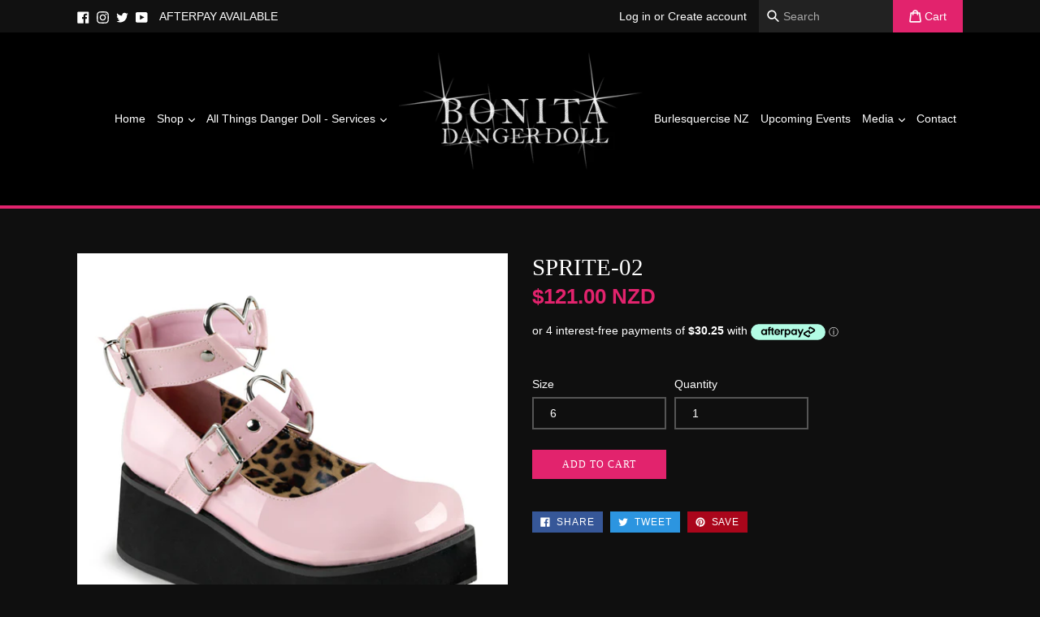

--- FILE ---
content_type: text/html; charset=utf-8
request_url: https://dangerdoll.co.nz/products/sprite-2
body_size: 41238
content:
<!doctype html>
<!--[if IE 9]> <html class="ie9 no-js" lang="en"> <![endif]-->
<!--[if (gt IE 9)|!(IE)]><!--> <html class="no-js" lang="en"> <!--<![endif]-->
<head>
  <!-- Global site tag (gtag.js) - Google Analytics -->
<script async src="https://www.googletagmanager.com/gtag/js?id=UA-121629299-1"></script>
<script>
  window.dataLayer = window.dataLayer || [];
  function gtag(){dataLayer.push(arguments);}
  gtag('js', new Date());

  gtag('config', 'UA-121629299-1');
</script>

  <meta charset="utf-8">
  <meta http-equiv="X-UA-Compatible" content="IE=edge,chrome=1">
  <meta name="viewport" content="width=device-width,initial-scale=1">
  <meta name="theme-color" content="#e2236d">
  <link rel="canonical" href="https://dangerdoll.co.nz/products/sprite-2">

  
    <link rel="shortcut icon" href="//dangerdoll.co.nz/cdn/shop/files/favicon_18e791a0-a285-4daa-a2dd-627c03c42ab9_32x32.png?v=1613520776" type="image/png">
  

  
  <title>
    SPRITE-02
    
    
    
      &ndash; Danger Doll NZ
    
  </title>

  
    <meta name="description" content="SPRITE-02 B. Pink Pat Item # (SKU): SPR02/BPPT 2 1/4&quot; (5.7cm) Platform Mary Jane Featuring Wrap Around Ankle Strap with Heart O-Ring Detail">
  

  <!-- /snippets/social-meta-tags.liquid -->




<meta property="og:site_name" content="Danger Doll NZ">
<meta property="og:url" content="https://dangerdoll.co.nz/products/sprite-2">
<meta property="og:title" content="SPRITE-02">
<meta property="og:type" content="product">
<meta property="og:description" content="SPRITE-02 B. Pink Pat Item # (SKU): SPR02/BPPT 2 1/4&quot; (5.7cm) Platform Mary Jane Featuring Wrap Around Ankle Strap with Heart O-Ring Detail">

  <meta property="og:price:amount" content="121.00">
  <meta property="og:price:currency" content="NZD">

<meta property="og:image" content="http://dangerdoll.co.nz/cdn/shop/products/sprite-02-bp_1200x1200.jpg?v=1630591153">
<meta property="og:image:secure_url" content="https://dangerdoll.co.nz/cdn/shop/products/sprite-02-bp_1200x1200.jpg?v=1630591153">


  <meta name="twitter:site" content="@danger_doll">

<meta name="twitter:card" content="summary_large_image">
<meta name="twitter:title" content="SPRITE-02">
<meta name="twitter:description" content="SPRITE-02 B. Pink Pat Item # (SKU): SPR02/BPPT 2 1/4&quot; (5.7cm) Platform Mary Jane Featuring Wrap Around Ankle Strap with Heart O-Ring Detail">


  <link href="//dangerdoll.co.nz/cdn/shop/t/1/assets/theme.scss.css?v=133056534597387527881754398795" rel="stylesheet" type="text/css" media="all" />
  <link href="//dangerdoll.co.nz/cdn/shop/t/1/assets/zyber.scss.css?v=97089710011713687551705929329" rel="stylesheet" type="text/css" media="all" />
  <link href="//dangerdoll.co.nz/cdn/shop/t/1/assets/slick.scss?v=158244937576883001951517365257" rel="stylesheet" type="text/css" media="all" />
  <link href="//dangerdoll.co.nz/cdn/shop/t/1/assets/slick-theme.scss?v=92384929997397932841517367022" rel="stylesheet" type="text/css" media="all" />
  <link href="//dangerdoll.co.nz/cdn/shop/t/1/assets/lightbox.css?v=157617935361468413411705929329" rel="stylesheet" type="text/css" media="all" />
  



  <script>
    var theme = {
      strings: {
        addToCart: "Add to cart",
        soldOut: "Sold out",
        unavailable: "Unavailable",
        showMore: "Show More",
        showLess: "Show Less",
        addressError: "Error looking up that address",
        addressNoResults: "No results for that address",
        addressQueryLimit: "You have exceeded the Google API usage limit. Consider upgrading to a \u003ca href=\"https:\/\/developers.google.com\/maps\/premium\/usage-limits\"\u003ePremium Plan\u003c\/a\u003e.",
        authError: "There was a problem authenticating your Google Maps account."
      },
      moneyFormat: "${{amount}}"
    }

    document.documentElement.className = document.documentElement.className.replace('no-js', 'js');
  </script>

  <!--[if (lte IE 9) ]><script src="//dangerdoll.co.nz/cdn/shop/t/1/assets/match-media.min.js?v=83548857171295169521515582738" type="text/javascript"></script><![endif]-->

  

  <!--[if (gt IE 9)|!(IE)]><!--><script src="//dangerdoll.co.nz/cdn/shop/t/1/assets/lazysizes.js?v=113002500607259132011515582738" async="async"></script><!--<![endif]-->
  <!--[if lte IE 9]><script src="//dangerdoll.co.nz/cdn/shop/t/1/assets/lazysizes.min.js?v=987"></script><![endif]-->

  <!--[if (gt IE 9)|!(IE)]><!--><script src="//dangerdoll.co.nz/cdn/shop/t/1/assets/vendor.js?v=136118274122071307521510276177"></script><!--<![endif]-->
  <!--[if lte IE 9]><script src="//dangerdoll.co.nz/cdn/shop/t/1/assets/vendor.js?v=136118274122071307521510276177"></script><![endif]-->

  <!--[if (gt IE 9)|!(IE)]><!--><script src="//dangerdoll.co.nz/cdn/shop/t/1/assets/theme.js?v=55064518621694250381517802451" defer="defer"></script><!--<![endif]-->
  <!--[if lte IE 9]><script src="//dangerdoll.co.nz/cdn/shop/t/1/assets/theme.js?v=55064518621694250381517802451"></script><![endif]-->
  
  <!--[if (gt IE 9)|!(IE)]><!--><script src="//dangerdoll.co.nz/cdn/shop/t/1/assets/slick.min.js?v=71779134894361685811517364924" defer="defer"></script><!--<![endif]-->
  <!--[if lte IE 9]><script src="//dangerdoll.co.nz/cdn/shop/t/1/assets/slick.min.js?v=71779134894361685811517364924"></script><![endif]-->
  
    <!--[if (gt IE 9)|!(IE)]><!--><script src="//dangerdoll.co.nz/cdn/shop/t/1/assets/lightbox.min.js?v=170532632253834926151517785383"></script><!--<![endif]-->
  <!--[if lte IE 9]><script src="//dangerdoll.co.nz/cdn/shop/t/1/assets/lightbox.min.js?v=170532632253834926151517785383"></script><![endif]-->


  <script>window.performance && window.performance.mark && window.performance.mark('shopify.content_for_header.start');</script><meta name="facebook-domain-verification" content="7xbzqoj78jwiobhgqkcdyhmsvlzrs9">
<meta name="google-site-verification" content="HNXJOacuAoVfX4EiM0XOBFIRDv6smOAeLpJlXuS8O3g">
<meta id="shopify-digital-wallet" name="shopify-digital-wallet" content="/25357882/digital_wallets/dialog">
<meta name="shopify-checkout-api-token" content="6d7460ef688e1c93a991a3781a9c4853">
<link rel="alternate" type="application/json+oembed" href="https://dangerdoll.co.nz/products/sprite-2.oembed">
<script async="async" src="/checkouts/internal/preloads.js?locale=en-NZ"></script>
<link rel="preconnect" href="https://shop.app" crossorigin="anonymous">
<script async="async" src="https://shop.app/checkouts/internal/preloads.js?locale=en-NZ&shop_id=25357882" crossorigin="anonymous"></script>
<script id="shopify-features" type="application/json">{"accessToken":"6d7460ef688e1c93a991a3781a9c4853","betas":["rich-media-storefront-analytics"],"domain":"dangerdoll.co.nz","predictiveSearch":true,"shopId":25357882,"locale":"en"}</script>
<script>var Shopify = Shopify || {};
Shopify.shop = "danger-doll-nz.myshopify.com";
Shopify.locale = "en";
Shopify.currency = {"active":"NZD","rate":"1.0"};
Shopify.country = "NZ";
Shopify.theme = {"name":"Danger Doll - Debut","id":7553744928,"schema_name":"Debut","schema_version":"1.10.0","theme_store_id":796,"role":"main"};
Shopify.theme.handle = "null";
Shopify.theme.style = {"id":null,"handle":null};
Shopify.cdnHost = "dangerdoll.co.nz/cdn";
Shopify.routes = Shopify.routes || {};
Shopify.routes.root = "/";</script>
<script type="module">!function(o){(o.Shopify=o.Shopify||{}).modules=!0}(window);</script>
<script>!function(o){function n(){var o=[];function n(){o.push(Array.prototype.slice.apply(arguments))}return n.q=o,n}var t=o.Shopify=o.Shopify||{};t.loadFeatures=n(),t.autoloadFeatures=n()}(window);</script>
<script>
  window.ShopifyPay = window.ShopifyPay || {};
  window.ShopifyPay.apiHost = "shop.app\/pay";
  window.ShopifyPay.redirectState = null;
</script>
<script id="shop-js-analytics" type="application/json">{"pageType":"product"}</script>
<script defer="defer" async type="module" src="//dangerdoll.co.nz/cdn/shopifycloud/shop-js/modules/v2/client.init-shop-cart-sync_BN7fPSNr.en.esm.js"></script>
<script defer="defer" async type="module" src="//dangerdoll.co.nz/cdn/shopifycloud/shop-js/modules/v2/chunk.common_Cbph3Kss.esm.js"></script>
<script defer="defer" async type="module" src="//dangerdoll.co.nz/cdn/shopifycloud/shop-js/modules/v2/chunk.modal_DKumMAJ1.esm.js"></script>
<script type="module">
  await import("//dangerdoll.co.nz/cdn/shopifycloud/shop-js/modules/v2/client.init-shop-cart-sync_BN7fPSNr.en.esm.js");
await import("//dangerdoll.co.nz/cdn/shopifycloud/shop-js/modules/v2/chunk.common_Cbph3Kss.esm.js");
await import("//dangerdoll.co.nz/cdn/shopifycloud/shop-js/modules/v2/chunk.modal_DKumMAJ1.esm.js");

  window.Shopify.SignInWithShop?.initShopCartSync?.({"fedCMEnabled":true,"windoidEnabled":true});

</script>
<script>
  window.Shopify = window.Shopify || {};
  if (!window.Shopify.featureAssets) window.Shopify.featureAssets = {};
  window.Shopify.featureAssets['shop-js'] = {"shop-cart-sync":["modules/v2/client.shop-cart-sync_CJVUk8Jm.en.esm.js","modules/v2/chunk.common_Cbph3Kss.esm.js","modules/v2/chunk.modal_DKumMAJ1.esm.js"],"init-fed-cm":["modules/v2/client.init-fed-cm_7Fvt41F4.en.esm.js","modules/v2/chunk.common_Cbph3Kss.esm.js","modules/v2/chunk.modal_DKumMAJ1.esm.js"],"init-shop-email-lookup-coordinator":["modules/v2/client.init-shop-email-lookup-coordinator_Cc088_bR.en.esm.js","modules/v2/chunk.common_Cbph3Kss.esm.js","modules/v2/chunk.modal_DKumMAJ1.esm.js"],"init-windoid":["modules/v2/client.init-windoid_hPopwJRj.en.esm.js","modules/v2/chunk.common_Cbph3Kss.esm.js","modules/v2/chunk.modal_DKumMAJ1.esm.js"],"shop-button":["modules/v2/client.shop-button_B0jaPSNF.en.esm.js","modules/v2/chunk.common_Cbph3Kss.esm.js","modules/v2/chunk.modal_DKumMAJ1.esm.js"],"shop-cash-offers":["modules/v2/client.shop-cash-offers_DPIskqss.en.esm.js","modules/v2/chunk.common_Cbph3Kss.esm.js","modules/v2/chunk.modal_DKumMAJ1.esm.js"],"shop-toast-manager":["modules/v2/client.shop-toast-manager_CK7RT69O.en.esm.js","modules/v2/chunk.common_Cbph3Kss.esm.js","modules/v2/chunk.modal_DKumMAJ1.esm.js"],"init-shop-cart-sync":["modules/v2/client.init-shop-cart-sync_BN7fPSNr.en.esm.js","modules/v2/chunk.common_Cbph3Kss.esm.js","modules/v2/chunk.modal_DKumMAJ1.esm.js"],"init-customer-accounts-sign-up":["modules/v2/client.init-customer-accounts-sign-up_CfPf4CXf.en.esm.js","modules/v2/client.shop-login-button_DeIztwXF.en.esm.js","modules/v2/chunk.common_Cbph3Kss.esm.js","modules/v2/chunk.modal_DKumMAJ1.esm.js"],"pay-button":["modules/v2/client.pay-button_CgIwFSYN.en.esm.js","modules/v2/chunk.common_Cbph3Kss.esm.js","modules/v2/chunk.modal_DKumMAJ1.esm.js"],"init-customer-accounts":["modules/v2/client.init-customer-accounts_DQ3x16JI.en.esm.js","modules/v2/client.shop-login-button_DeIztwXF.en.esm.js","modules/v2/chunk.common_Cbph3Kss.esm.js","modules/v2/chunk.modal_DKumMAJ1.esm.js"],"avatar":["modules/v2/client.avatar_BTnouDA3.en.esm.js"],"init-shop-for-new-customer-accounts":["modules/v2/client.init-shop-for-new-customer-accounts_CsZy_esa.en.esm.js","modules/v2/client.shop-login-button_DeIztwXF.en.esm.js","modules/v2/chunk.common_Cbph3Kss.esm.js","modules/v2/chunk.modal_DKumMAJ1.esm.js"],"shop-follow-button":["modules/v2/client.shop-follow-button_BRMJjgGd.en.esm.js","modules/v2/chunk.common_Cbph3Kss.esm.js","modules/v2/chunk.modal_DKumMAJ1.esm.js"],"checkout-modal":["modules/v2/client.checkout-modal_B9Drz_yf.en.esm.js","modules/v2/chunk.common_Cbph3Kss.esm.js","modules/v2/chunk.modal_DKumMAJ1.esm.js"],"shop-login-button":["modules/v2/client.shop-login-button_DeIztwXF.en.esm.js","modules/v2/chunk.common_Cbph3Kss.esm.js","modules/v2/chunk.modal_DKumMAJ1.esm.js"],"lead-capture":["modules/v2/client.lead-capture_DXYzFM3R.en.esm.js","modules/v2/chunk.common_Cbph3Kss.esm.js","modules/v2/chunk.modal_DKumMAJ1.esm.js"],"shop-login":["modules/v2/client.shop-login_CA5pJqmO.en.esm.js","modules/v2/chunk.common_Cbph3Kss.esm.js","modules/v2/chunk.modal_DKumMAJ1.esm.js"],"payment-terms":["modules/v2/client.payment-terms_BxzfvcZJ.en.esm.js","modules/v2/chunk.common_Cbph3Kss.esm.js","modules/v2/chunk.modal_DKumMAJ1.esm.js"]};
</script>
<script>(function() {
  var isLoaded = false;
  function asyncLoad() {
    if (isLoaded) return;
    isLoaded = true;
    var urls = ["https:\/\/chimpstatic.com\/mcjs-connected\/js\/users\/3c05542784fb88bdeef95bbcf\/929c8aeb612646aa301dcb5a2.js?shop=danger-doll-nz.myshopify.com","\/\/cdn.shopify.com\/proxy\/c1b61d3b79839f768e1e7b171c215379a4867db38d1b72964afb1b6f3888dacf\/bucket.useifsapp.com\/theme-files-min\/js\/ifs-script-tag-min.js?v=2\u0026shop=danger-doll-nz.myshopify.com\u0026sp-cache-control=cHVibGljLCBtYXgtYWdlPTkwMA","\/\/cdn.shopify.com\/proxy\/a29e0281e6c59470ddbfe349f7e8a8080f3150c88974044b5d75de187130dd08\/bucket.useifsapp.com\/theme-files-min\/js\/ifs-script-tag-min.js?v=1\u0026shop=danger-doll-nz.myshopify.com\u0026sp-cache-control=cHVibGljLCBtYXgtYWdlPTkwMA"];
    for (var i = 0; i < urls.length; i++) {
      var s = document.createElement('script');
      s.type = 'text/javascript';
      s.async = true;
      s.src = urls[i];
      var x = document.getElementsByTagName('script')[0];
      x.parentNode.insertBefore(s, x);
    }
  };
  if(window.attachEvent) {
    window.attachEvent('onload', asyncLoad);
  } else {
    window.addEventListener('load', asyncLoad, false);
  }
})();</script>
<script id="__st">var __st={"a":25357882,"offset":46800,"reqid":"e18d9970-7809-4d1e-8b9c-57a3856cd308-1770097747","pageurl":"dangerdoll.co.nz\/products\/sprite-2","u":"84e3b0553b3a","p":"product","rtyp":"product","rid":6940633170084};</script>
<script>window.ShopifyPaypalV4VisibilityTracking = true;</script>
<script id="captcha-bootstrap">!function(){'use strict';const t='contact',e='account',n='new_comment',o=[[t,t],['blogs',n],['comments',n],[t,'customer']],c=[[e,'customer_login'],[e,'guest_login'],[e,'recover_customer_password'],[e,'create_customer']],r=t=>t.map((([t,e])=>`form[action*='/${t}']:not([data-nocaptcha='true']) input[name='form_type'][value='${e}']`)).join(','),a=t=>()=>t?[...document.querySelectorAll(t)].map((t=>t.form)):[];function s(){const t=[...o],e=r(t);return a(e)}const i='password',u='form_key',d=['recaptcha-v3-token','g-recaptcha-response','h-captcha-response',i],f=()=>{try{return window.sessionStorage}catch{return}},m='__shopify_v',_=t=>t.elements[u];function p(t,e,n=!1){try{const o=window.sessionStorage,c=JSON.parse(o.getItem(e)),{data:r}=function(t){const{data:e,action:n}=t;return t[m]||n?{data:e,action:n}:{data:t,action:n}}(c);for(const[e,n]of Object.entries(r))t.elements[e]&&(t.elements[e].value=n);n&&o.removeItem(e)}catch(o){console.error('form repopulation failed',{error:o})}}const l='form_type',E='cptcha';function T(t){t.dataset[E]=!0}const w=window,h=w.document,L='Shopify',v='ce_forms',y='captcha';let A=!1;((t,e)=>{const n=(g='f06e6c50-85a8-45c8-87d0-21a2b65856fe',I='https://cdn.shopify.com/shopifycloud/storefront-forms-hcaptcha/ce_storefront_forms_captcha_hcaptcha.v1.5.2.iife.js',D={infoText:'Protected by hCaptcha',privacyText:'Privacy',termsText:'Terms'},(t,e,n)=>{const o=w[L][v],c=o.bindForm;if(c)return c(t,g,e,D).then(n);var r;o.q.push([[t,g,e,D],n]),r=I,A||(h.body.append(Object.assign(h.createElement('script'),{id:'captcha-provider',async:!0,src:r})),A=!0)});var g,I,D;w[L]=w[L]||{},w[L][v]=w[L][v]||{},w[L][v].q=[],w[L][y]=w[L][y]||{},w[L][y].protect=function(t,e){n(t,void 0,e),T(t)},Object.freeze(w[L][y]),function(t,e,n,w,h,L){const[v,y,A,g]=function(t,e,n){const i=e?o:[],u=t?c:[],d=[...i,...u],f=r(d),m=r(i),_=r(d.filter((([t,e])=>n.includes(e))));return[a(f),a(m),a(_),s()]}(w,h,L),I=t=>{const e=t.target;return e instanceof HTMLFormElement?e:e&&e.form},D=t=>v().includes(t);t.addEventListener('submit',(t=>{const e=I(t);if(!e)return;const n=D(e)&&!e.dataset.hcaptchaBound&&!e.dataset.recaptchaBound,o=_(e),c=g().includes(e)&&(!o||!o.value);(n||c)&&t.preventDefault(),c&&!n&&(function(t){try{if(!f())return;!function(t){const e=f();if(!e)return;const n=_(t);if(!n)return;const o=n.value;o&&e.removeItem(o)}(t);const e=Array.from(Array(32),(()=>Math.random().toString(36)[2])).join('');!function(t,e){_(t)||t.append(Object.assign(document.createElement('input'),{type:'hidden',name:u})),t.elements[u].value=e}(t,e),function(t,e){const n=f();if(!n)return;const o=[...t.querySelectorAll(`input[type='${i}']`)].map((({name:t})=>t)),c=[...d,...o],r={};for(const[a,s]of new FormData(t).entries())c.includes(a)||(r[a]=s);n.setItem(e,JSON.stringify({[m]:1,action:t.action,data:r}))}(t,e)}catch(e){console.error('failed to persist form',e)}}(e),e.submit())}));const S=(t,e)=>{t&&!t.dataset[E]&&(n(t,e.some((e=>e===t))),T(t))};for(const o of['focusin','change'])t.addEventListener(o,(t=>{const e=I(t);D(e)&&S(e,y())}));const B=e.get('form_key'),M=e.get(l),P=B&&M;t.addEventListener('DOMContentLoaded',(()=>{const t=y();if(P)for(const e of t)e.elements[l].value===M&&p(e,B);[...new Set([...A(),...v().filter((t=>'true'===t.dataset.shopifyCaptcha))])].forEach((e=>S(e,t)))}))}(h,new URLSearchParams(w.location.search),n,t,e,['guest_login'])})(!0,!0)}();</script>
<script integrity="sha256-4kQ18oKyAcykRKYeNunJcIwy7WH5gtpwJnB7kiuLZ1E=" data-source-attribution="shopify.loadfeatures" defer="defer" src="//dangerdoll.co.nz/cdn/shopifycloud/storefront/assets/storefront/load_feature-a0a9edcb.js" crossorigin="anonymous"></script>
<script crossorigin="anonymous" defer="defer" src="//dangerdoll.co.nz/cdn/shopifycloud/storefront/assets/shopify_pay/storefront-65b4c6d7.js?v=20250812"></script>
<script data-source-attribution="shopify.dynamic_checkout.dynamic.init">var Shopify=Shopify||{};Shopify.PaymentButton=Shopify.PaymentButton||{isStorefrontPortableWallets:!0,init:function(){window.Shopify.PaymentButton.init=function(){};var t=document.createElement("script");t.src="https://dangerdoll.co.nz/cdn/shopifycloud/portable-wallets/latest/portable-wallets.en.js",t.type="module",document.head.appendChild(t)}};
</script>
<script data-source-attribution="shopify.dynamic_checkout.buyer_consent">
  function portableWalletsHideBuyerConsent(e){var t=document.getElementById("shopify-buyer-consent"),n=document.getElementById("shopify-subscription-policy-button");t&&n&&(t.classList.add("hidden"),t.setAttribute("aria-hidden","true"),n.removeEventListener("click",e))}function portableWalletsShowBuyerConsent(e){var t=document.getElementById("shopify-buyer-consent"),n=document.getElementById("shopify-subscription-policy-button");t&&n&&(t.classList.remove("hidden"),t.removeAttribute("aria-hidden"),n.addEventListener("click",e))}window.Shopify?.PaymentButton&&(window.Shopify.PaymentButton.hideBuyerConsent=portableWalletsHideBuyerConsent,window.Shopify.PaymentButton.showBuyerConsent=portableWalletsShowBuyerConsent);
</script>
<script data-source-attribution="shopify.dynamic_checkout.cart.bootstrap">document.addEventListener("DOMContentLoaded",(function(){function t(){return document.querySelector("shopify-accelerated-checkout-cart, shopify-accelerated-checkout")}if(t())Shopify.PaymentButton.init();else{new MutationObserver((function(e,n){t()&&(Shopify.PaymentButton.init(),n.disconnect())})).observe(document.body,{childList:!0,subtree:!0})}}));
</script>
<link id="shopify-accelerated-checkout-styles" rel="stylesheet" media="screen" href="https://dangerdoll.co.nz/cdn/shopifycloud/portable-wallets/latest/accelerated-checkout-backwards-compat.css" crossorigin="anonymous">
<style id="shopify-accelerated-checkout-cart">
        #shopify-buyer-consent {
  margin-top: 1em;
  display: inline-block;
  width: 100%;
}

#shopify-buyer-consent.hidden {
  display: none;
}

#shopify-subscription-policy-button {
  background: none;
  border: none;
  padding: 0;
  text-decoration: underline;
  font-size: inherit;
  cursor: pointer;
}

#shopify-subscription-policy-button::before {
  box-shadow: none;
}

      </style>

<script>window.performance && window.performance.mark && window.performance.mark('shopify.content_for_header.end');</script>
<script src="https://cdn.shopify.com/extensions/019b8cbe-684e-7816-b84e-59c9fa41ad1c/instagram-story-app-45/assets/instagram-story.js" type="text/javascript" defer="defer"></script>
<link href="https://cdn.shopify.com/extensions/019b8cbe-684e-7816-b84e-59c9fa41ad1c/instagram-story-app-45/assets/instagram-story.css" rel="stylesheet" type="text/css" media="all">
<link href="https://monorail-edge.shopifysvc.com" rel="dns-prefetch">
<script>(function(){if ("sendBeacon" in navigator && "performance" in window) {try {var session_token_from_headers = performance.getEntriesByType('navigation')[0].serverTiming.find(x => x.name == '_s').description;} catch {var session_token_from_headers = undefined;}var session_cookie_matches = document.cookie.match(/_shopify_s=([^;]*)/);var session_token_from_cookie = session_cookie_matches && session_cookie_matches.length === 2 ? session_cookie_matches[1] : "";var session_token = session_token_from_headers || session_token_from_cookie || "";function handle_abandonment_event(e) {var entries = performance.getEntries().filter(function(entry) {return /monorail-edge.shopifysvc.com/.test(entry.name);});if (!window.abandonment_tracked && entries.length === 0) {window.abandonment_tracked = true;var currentMs = Date.now();var navigation_start = performance.timing.navigationStart;var payload = {shop_id: 25357882,url: window.location.href,navigation_start,duration: currentMs - navigation_start,session_token,page_type: "product"};window.navigator.sendBeacon("https://monorail-edge.shopifysvc.com/v1/produce", JSON.stringify({schema_id: "online_store_buyer_site_abandonment/1.1",payload: payload,metadata: {event_created_at_ms: currentMs,event_sent_at_ms: currentMs}}));}}window.addEventListener('pagehide', handle_abandonment_event);}}());</script>
<script id="web-pixels-manager-setup">(function e(e,d,r,n,o){if(void 0===o&&(o={}),!Boolean(null===(a=null===(i=window.Shopify)||void 0===i?void 0:i.analytics)||void 0===a?void 0:a.replayQueue)){var i,a;window.Shopify=window.Shopify||{};var t=window.Shopify;t.analytics=t.analytics||{};var s=t.analytics;s.replayQueue=[],s.publish=function(e,d,r){return s.replayQueue.push([e,d,r]),!0};try{self.performance.mark("wpm:start")}catch(e){}var l=function(){var e={modern:/Edge?\/(1{2}[4-9]|1[2-9]\d|[2-9]\d{2}|\d{4,})\.\d+(\.\d+|)|Firefox\/(1{2}[4-9]|1[2-9]\d|[2-9]\d{2}|\d{4,})\.\d+(\.\d+|)|Chrom(ium|e)\/(9{2}|\d{3,})\.\d+(\.\d+|)|(Maci|X1{2}).+ Version\/(15\.\d+|(1[6-9]|[2-9]\d|\d{3,})\.\d+)([,.]\d+|)( \(\w+\)|)( Mobile\/\w+|) Safari\/|Chrome.+OPR\/(9{2}|\d{3,})\.\d+\.\d+|(CPU[ +]OS|iPhone[ +]OS|CPU[ +]iPhone|CPU IPhone OS|CPU iPad OS)[ +]+(15[._]\d+|(1[6-9]|[2-9]\d|\d{3,})[._]\d+)([._]\d+|)|Android:?[ /-](13[3-9]|1[4-9]\d|[2-9]\d{2}|\d{4,})(\.\d+|)(\.\d+|)|Android.+Firefox\/(13[5-9]|1[4-9]\d|[2-9]\d{2}|\d{4,})\.\d+(\.\d+|)|Android.+Chrom(ium|e)\/(13[3-9]|1[4-9]\d|[2-9]\d{2}|\d{4,})\.\d+(\.\d+|)|SamsungBrowser\/([2-9]\d|\d{3,})\.\d+/,legacy:/Edge?\/(1[6-9]|[2-9]\d|\d{3,})\.\d+(\.\d+|)|Firefox\/(5[4-9]|[6-9]\d|\d{3,})\.\d+(\.\d+|)|Chrom(ium|e)\/(5[1-9]|[6-9]\d|\d{3,})\.\d+(\.\d+|)([\d.]+$|.*Safari\/(?![\d.]+ Edge\/[\d.]+$))|(Maci|X1{2}).+ Version\/(10\.\d+|(1[1-9]|[2-9]\d|\d{3,})\.\d+)([,.]\d+|)( \(\w+\)|)( Mobile\/\w+|) Safari\/|Chrome.+OPR\/(3[89]|[4-9]\d|\d{3,})\.\d+\.\d+|(CPU[ +]OS|iPhone[ +]OS|CPU[ +]iPhone|CPU IPhone OS|CPU iPad OS)[ +]+(10[._]\d+|(1[1-9]|[2-9]\d|\d{3,})[._]\d+)([._]\d+|)|Android:?[ /-](13[3-9]|1[4-9]\d|[2-9]\d{2}|\d{4,})(\.\d+|)(\.\d+|)|Mobile Safari.+OPR\/([89]\d|\d{3,})\.\d+\.\d+|Android.+Firefox\/(13[5-9]|1[4-9]\d|[2-9]\d{2}|\d{4,})\.\d+(\.\d+|)|Android.+Chrom(ium|e)\/(13[3-9]|1[4-9]\d|[2-9]\d{2}|\d{4,})\.\d+(\.\d+|)|Android.+(UC? ?Browser|UCWEB|U3)[ /]?(15\.([5-9]|\d{2,})|(1[6-9]|[2-9]\d|\d{3,})\.\d+)\.\d+|SamsungBrowser\/(5\.\d+|([6-9]|\d{2,})\.\d+)|Android.+MQ{2}Browser\/(14(\.(9|\d{2,})|)|(1[5-9]|[2-9]\d|\d{3,})(\.\d+|))(\.\d+|)|K[Aa][Ii]OS\/(3\.\d+|([4-9]|\d{2,})\.\d+)(\.\d+|)/},d=e.modern,r=e.legacy,n=navigator.userAgent;return n.match(d)?"modern":n.match(r)?"legacy":"unknown"}(),u="modern"===l?"modern":"legacy",c=(null!=n?n:{modern:"",legacy:""})[u],f=function(e){return[e.baseUrl,"/wpm","/b",e.hashVersion,"modern"===e.buildTarget?"m":"l",".js"].join("")}({baseUrl:d,hashVersion:r,buildTarget:u}),m=function(e){var d=e.version,r=e.bundleTarget,n=e.surface,o=e.pageUrl,i=e.monorailEndpoint;return{emit:function(e){var a=e.status,t=e.errorMsg,s=(new Date).getTime(),l=JSON.stringify({metadata:{event_sent_at_ms:s},events:[{schema_id:"web_pixels_manager_load/3.1",payload:{version:d,bundle_target:r,page_url:o,status:a,surface:n,error_msg:t},metadata:{event_created_at_ms:s}}]});if(!i)return console&&console.warn&&console.warn("[Web Pixels Manager] No Monorail endpoint provided, skipping logging."),!1;try{return self.navigator.sendBeacon.bind(self.navigator)(i,l)}catch(e){}var u=new XMLHttpRequest;try{return u.open("POST",i,!0),u.setRequestHeader("Content-Type","text/plain"),u.send(l),!0}catch(e){return console&&console.warn&&console.warn("[Web Pixels Manager] Got an unhandled error while logging to Monorail."),!1}}}}({version:r,bundleTarget:l,surface:e.surface,pageUrl:self.location.href,monorailEndpoint:e.monorailEndpoint});try{o.browserTarget=l,function(e){var d=e.src,r=e.async,n=void 0===r||r,o=e.onload,i=e.onerror,a=e.sri,t=e.scriptDataAttributes,s=void 0===t?{}:t,l=document.createElement("script"),u=document.querySelector("head"),c=document.querySelector("body");if(l.async=n,l.src=d,a&&(l.integrity=a,l.crossOrigin="anonymous"),s)for(var f in s)if(Object.prototype.hasOwnProperty.call(s,f))try{l.dataset[f]=s[f]}catch(e){}if(o&&l.addEventListener("load",o),i&&l.addEventListener("error",i),u)u.appendChild(l);else{if(!c)throw new Error("Did not find a head or body element to append the script");c.appendChild(l)}}({src:f,async:!0,onload:function(){if(!function(){var e,d;return Boolean(null===(d=null===(e=window.Shopify)||void 0===e?void 0:e.analytics)||void 0===d?void 0:d.initialized)}()){var d=window.webPixelsManager.init(e)||void 0;if(d){var r=window.Shopify.analytics;r.replayQueue.forEach((function(e){var r=e[0],n=e[1],o=e[2];d.publishCustomEvent(r,n,o)})),r.replayQueue=[],r.publish=d.publishCustomEvent,r.visitor=d.visitor,r.initialized=!0}}},onerror:function(){return m.emit({status:"failed",errorMsg:"".concat(f," has failed to load")})},sri:function(e){var d=/^sha384-[A-Za-z0-9+/=]+$/;return"string"==typeof e&&d.test(e)}(c)?c:"",scriptDataAttributes:o}),m.emit({status:"loading"})}catch(e){m.emit({status:"failed",errorMsg:(null==e?void 0:e.message)||"Unknown error"})}}})({shopId: 25357882,storefrontBaseUrl: "https://dangerdoll.co.nz",extensionsBaseUrl: "https://extensions.shopifycdn.com/cdn/shopifycloud/web-pixels-manager",monorailEndpoint: "https://monorail-edge.shopifysvc.com/unstable/produce_batch",surface: "storefront-renderer",enabledBetaFlags: ["2dca8a86"],webPixelsConfigList: [{"id":"694648996","configuration":"{\"config\":\"{\\\"pixel_id\\\":\\\"GT-WPQPPRR\\\",\\\"target_country\\\":\\\"NZ\\\",\\\"gtag_events\\\":[{\\\"type\\\":\\\"purchase\\\",\\\"action_label\\\":\\\"MC-87KQ22WQGM\\\"},{\\\"type\\\":\\\"page_view\\\",\\\"action_label\\\":\\\"MC-87KQ22WQGM\\\"},{\\\"type\\\":\\\"view_item\\\",\\\"action_label\\\":\\\"MC-87KQ22WQGM\\\"}],\\\"enable_monitoring_mode\\\":false}\"}","eventPayloadVersion":"v1","runtimeContext":"OPEN","scriptVersion":"b2a88bafab3e21179ed38636efcd8a93","type":"APP","apiClientId":1780363,"privacyPurposes":[],"dataSharingAdjustments":{"protectedCustomerApprovalScopes":["read_customer_address","read_customer_email","read_customer_name","read_customer_personal_data","read_customer_phone"]}},{"id":"332267684","configuration":"{\"pixel_id\":\"351188946160547\",\"pixel_type\":\"facebook_pixel\",\"metaapp_system_user_token\":\"-\"}","eventPayloadVersion":"v1","runtimeContext":"OPEN","scriptVersion":"ca16bc87fe92b6042fbaa3acc2fbdaa6","type":"APP","apiClientId":2329312,"privacyPurposes":["ANALYTICS","MARKETING","SALE_OF_DATA"],"dataSharingAdjustments":{"protectedCustomerApprovalScopes":["read_customer_address","read_customer_email","read_customer_name","read_customer_personal_data","read_customer_phone"]}},{"id":"130154660","eventPayloadVersion":"v1","runtimeContext":"LAX","scriptVersion":"1","type":"CUSTOM","privacyPurposes":["MARKETING"],"name":"Meta pixel (migrated)"},{"id":"169738404","eventPayloadVersion":"v1","runtimeContext":"LAX","scriptVersion":"1","type":"CUSTOM","privacyPurposes":["ANALYTICS"],"name":"Google Analytics tag (migrated)"},{"id":"shopify-app-pixel","configuration":"{}","eventPayloadVersion":"v1","runtimeContext":"STRICT","scriptVersion":"0450","apiClientId":"shopify-pixel","type":"APP","privacyPurposes":["ANALYTICS","MARKETING"]},{"id":"shopify-custom-pixel","eventPayloadVersion":"v1","runtimeContext":"LAX","scriptVersion":"0450","apiClientId":"shopify-pixel","type":"CUSTOM","privacyPurposes":["ANALYTICS","MARKETING"]}],isMerchantRequest: false,initData: {"shop":{"name":"Danger Doll NZ","paymentSettings":{"currencyCode":"NZD"},"myshopifyDomain":"danger-doll-nz.myshopify.com","countryCode":"NZ","storefrontUrl":"https:\/\/dangerdoll.co.nz"},"customer":null,"cart":null,"checkout":null,"productVariants":[{"price":{"amount":121.0,"currencyCode":"NZD"},"product":{"title":"SPRITE-02","vendor":"Danger Doll NZ","id":"6940633170084","untranslatedTitle":"SPRITE-02","url":"\/products\/sprite-2","type":""},"id":"40870961053860","image":{"src":"\/\/dangerdoll.co.nz\/cdn\/shop\/products\/sprite-02-bp.jpg?v=1630591153"},"sku":"SPR02\/BPPT","title":"6","untranslatedTitle":"6"},{"price":{"amount":121.0,"currencyCode":"NZD"},"product":{"title":"SPRITE-02","vendor":"Danger Doll NZ","id":"6940633170084","untranslatedTitle":"SPRITE-02","url":"\/products\/sprite-2","type":""},"id":"40870961086628","image":{"src":"\/\/dangerdoll.co.nz\/cdn\/shop\/products\/sprite-02-bp.jpg?v=1630591153"},"sku":"SPR02\/BPPT","title":"7","untranslatedTitle":"7"},{"price":{"amount":121.0,"currencyCode":"NZD"},"product":{"title":"SPRITE-02","vendor":"Danger Doll NZ","id":"6940633170084","untranslatedTitle":"SPRITE-02","url":"\/products\/sprite-2","type":""},"id":"40870961119396","image":{"src":"\/\/dangerdoll.co.nz\/cdn\/shop\/products\/sprite-02-bp.jpg?v=1630591153"},"sku":"SPR02\/BPPT","title":"8","untranslatedTitle":"8"},{"price":{"amount":121.0,"currencyCode":"NZD"},"product":{"title":"SPRITE-02","vendor":"Danger Doll NZ","id":"6940633170084","untranslatedTitle":"SPRITE-02","url":"\/products\/sprite-2","type":""},"id":"40870961152164","image":{"src":"\/\/dangerdoll.co.nz\/cdn\/shop\/products\/sprite-02-bp.jpg?v=1630591153"},"sku":"SPR02\/BPPT","title":"9","untranslatedTitle":"9"},{"price":{"amount":121.0,"currencyCode":"NZD"},"product":{"title":"SPRITE-02","vendor":"Danger Doll NZ","id":"6940633170084","untranslatedTitle":"SPRITE-02","url":"\/products\/sprite-2","type":""},"id":"40870961184932","image":{"src":"\/\/dangerdoll.co.nz\/cdn\/shop\/products\/sprite-02-bp.jpg?v=1630591153"},"sku":"SPR02\/BPPT","title":"10","untranslatedTitle":"10"},{"price":{"amount":121.0,"currencyCode":"NZD"},"product":{"title":"SPRITE-02","vendor":"Danger Doll NZ","id":"6940633170084","untranslatedTitle":"SPRITE-02","url":"\/products\/sprite-2","type":""},"id":"40870961217700","image":{"src":"\/\/dangerdoll.co.nz\/cdn\/shop\/products\/sprite-02-bp.jpg?v=1630591153"},"sku":"SPR02\/BPPT","title":"11","untranslatedTitle":"11"},{"price":{"amount":121.0,"currencyCode":"NZD"},"product":{"title":"SPRITE-02","vendor":"Danger Doll NZ","id":"6940633170084","untranslatedTitle":"SPRITE-02","url":"\/products\/sprite-2","type":""},"id":"40870961250468","image":{"src":"\/\/dangerdoll.co.nz\/cdn\/shop\/products\/sprite-02-bp.jpg?v=1630591153"},"sku":"SPR02\/BPPT","title":"12","untranslatedTitle":"12"}],"purchasingCompany":null},},"https://dangerdoll.co.nz/cdn","3918e4e0wbf3ac3cepc5707306mb02b36c6",{"modern":"","legacy":""},{"shopId":"25357882","storefrontBaseUrl":"https:\/\/dangerdoll.co.nz","extensionBaseUrl":"https:\/\/extensions.shopifycdn.com\/cdn\/shopifycloud\/web-pixels-manager","surface":"storefront-renderer","enabledBetaFlags":"[\"2dca8a86\"]","isMerchantRequest":"false","hashVersion":"3918e4e0wbf3ac3cepc5707306mb02b36c6","publish":"custom","events":"[[\"page_viewed\",{}],[\"product_viewed\",{\"productVariant\":{\"price\":{\"amount\":121.0,\"currencyCode\":\"NZD\"},\"product\":{\"title\":\"SPRITE-02\",\"vendor\":\"Danger Doll NZ\",\"id\":\"6940633170084\",\"untranslatedTitle\":\"SPRITE-02\",\"url\":\"\/products\/sprite-2\",\"type\":\"\"},\"id\":\"40870961053860\",\"image\":{\"src\":\"\/\/dangerdoll.co.nz\/cdn\/shop\/products\/sprite-02-bp.jpg?v=1630591153\"},\"sku\":\"SPR02\/BPPT\",\"title\":\"6\",\"untranslatedTitle\":\"6\"}}]]"});</script><script>
  window.ShopifyAnalytics = window.ShopifyAnalytics || {};
  window.ShopifyAnalytics.meta = window.ShopifyAnalytics.meta || {};
  window.ShopifyAnalytics.meta.currency = 'NZD';
  var meta = {"product":{"id":6940633170084,"gid":"gid:\/\/shopify\/Product\/6940633170084","vendor":"Danger Doll NZ","type":"","handle":"sprite-2","variants":[{"id":40870961053860,"price":12100,"name":"SPRITE-02 - 6","public_title":"6","sku":"SPR02\/BPPT"},{"id":40870961086628,"price":12100,"name":"SPRITE-02 - 7","public_title":"7","sku":"SPR02\/BPPT"},{"id":40870961119396,"price":12100,"name":"SPRITE-02 - 8","public_title":"8","sku":"SPR02\/BPPT"},{"id":40870961152164,"price":12100,"name":"SPRITE-02 - 9","public_title":"9","sku":"SPR02\/BPPT"},{"id":40870961184932,"price":12100,"name":"SPRITE-02 - 10","public_title":"10","sku":"SPR02\/BPPT"},{"id":40870961217700,"price":12100,"name":"SPRITE-02 - 11","public_title":"11","sku":"SPR02\/BPPT"},{"id":40870961250468,"price":12100,"name":"SPRITE-02 - 12","public_title":"12","sku":"SPR02\/BPPT"}],"remote":false},"page":{"pageType":"product","resourceType":"product","resourceId":6940633170084,"requestId":"e18d9970-7809-4d1e-8b9c-57a3856cd308-1770097747"}};
  for (var attr in meta) {
    window.ShopifyAnalytics.meta[attr] = meta[attr];
  }
</script>
<script class="analytics">
  (function () {
    var customDocumentWrite = function(content) {
      var jquery = null;

      if (window.jQuery) {
        jquery = window.jQuery;
      } else if (window.Checkout && window.Checkout.$) {
        jquery = window.Checkout.$;
      }

      if (jquery) {
        jquery('body').append(content);
      }
    };

    var hasLoggedConversion = function(token) {
      if (token) {
        return document.cookie.indexOf('loggedConversion=' + token) !== -1;
      }
      return false;
    }

    var setCookieIfConversion = function(token) {
      if (token) {
        var twoMonthsFromNow = new Date(Date.now());
        twoMonthsFromNow.setMonth(twoMonthsFromNow.getMonth() + 2);

        document.cookie = 'loggedConversion=' + token + '; expires=' + twoMonthsFromNow;
      }
    }

    var trekkie = window.ShopifyAnalytics.lib = window.trekkie = window.trekkie || [];
    if (trekkie.integrations) {
      return;
    }
    trekkie.methods = [
      'identify',
      'page',
      'ready',
      'track',
      'trackForm',
      'trackLink'
    ];
    trekkie.factory = function(method) {
      return function() {
        var args = Array.prototype.slice.call(arguments);
        args.unshift(method);
        trekkie.push(args);
        return trekkie;
      };
    };
    for (var i = 0; i < trekkie.methods.length; i++) {
      var key = trekkie.methods[i];
      trekkie[key] = trekkie.factory(key);
    }
    trekkie.load = function(config) {
      trekkie.config = config || {};
      trekkie.config.initialDocumentCookie = document.cookie;
      var first = document.getElementsByTagName('script')[0];
      var script = document.createElement('script');
      script.type = 'text/javascript';
      script.onerror = function(e) {
        var scriptFallback = document.createElement('script');
        scriptFallback.type = 'text/javascript';
        scriptFallback.onerror = function(error) {
                var Monorail = {
      produce: function produce(monorailDomain, schemaId, payload) {
        var currentMs = new Date().getTime();
        var event = {
          schema_id: schemaId,
          payload: payload,
          metadata: {
            event_created_at_ms: currentMs,
            event_sent_at_ms: currentMs
          }
        };
        return Monorail.sendRequest("https://" + monorailDomain + "/v1/produce", JSON.stringify(event));
      },
      sendRequest: function sendRequest(endpointUrl, payload) {
        // Try the sendBeacon API
        if (window && window.navigator && typeof window.navigator.sendBeacon === 'function' && typeof window.Blob === 'function' && !Monorail.isIos12()) {
          var blobData = new window.Blob([payload], {
            type: 'text/plain'
          });

          if (window.navigator.sendBeacon(endpointUrl, blobData)) {
            return true;
          } // sendBeacon was not successful

        } // XHR beacon

        var xhr = new XMLHttpRequest();

        try {
          xhr.open('POST', endpointUrl);
          xhr.setRequestHeader('Content-Type', 'text/plain');
          xhr.send(payload);
        } catch (e) {
          console.log(e);
        }

        return false;
      },
      isIos12: function isIos12() {
        return window.navigator.userAgent.lastIndexOf('iPhone; CPU iPhone OS 12_') !== -1 || window.navigator.userAgent.lastIndexOf('iPad; CPU OS 12_') !== -1;
      }
    };
    Monorail.produce('monorail-edge.shopifysvc.com',
      'trekkie_storefront_load_errors/1.1',
      {shop_id: 25357882,
      theme_id: 7553744928,
      app_name: "storefront",
      context_url: window.location.href,
      source_url: "//dangerdoll.co.nz/cdn/s/trekkie.storefront.79098466c851f41c92951ae7d219bd75d823e9dd.min.js"});

        };
        scriptFallback.async = true;
        scriptFallback.src = '//dangerdoll.co.nz/cdn/s/trekkie.storefront.79098466c851f41c92951ae7d219bd75d823e9dd.min.js';
        first.parentNode.insertBefore(scriptFallback, first);
      };
      script.async = true;
      script.src = '//dangerdoll.co.nz/cdn/s/trekkie.storefront.79098466c851f41c92951ae7d219bd75d823e9dd.min.js';
      first.parentNode.insertBefore(script, first);
    };
    trekkie.load(
      {"Trekkie":{"appName":"storefront","development":false,"defaultAttributes":{"shopId":25357882,"isMerchantRequest":null,"themeId":7553744928,"themeCityHash":"11084990828130303210","contentLanguage":"en","currency":"NZD","eventMetadataId":"0d8c1aa6-7100-40f7-a77d-c6487bf40c94"},"isServerSideCookieWritingEnabled":true,"monorailRegion":"shop_domain","enabledBetaFlags":["65f19447","b5387b81"]},"Session Attribution":{},"S2S":{"facebookCapiEnabled":false,"source":"trekkie-storefront-renderer","apiClientId":580111}}
    );

    var loaded = false;
    trekkie.ready(function() {
      if (loaded) return;
      loaded = true;

      window.ShopifyAnalytics.lib = window.trekkie;

      var originalDocumentWrite = document.write;
      document.write = customDocumentWrite;
      try { window.ShopifyAnalytics.merchantGoogleAnalytics.call(this); } catch(error) {};
      document.write = originalDocumentWrite;

      window.ShopifyAnalytics.lib.page(null,{"pageType":"product","resourceType":"product","resourceId":6940633170084,"requestId":"e18d9970-7809-4d1e-8b9c-57a3856cd308-1770097747","shopifyEmitted":true});

      var match = window.location.pathname.match(/checkouts\/(.+)\/(thank_you|post_purchase)/)
      var token = match? match[1]: undefined;
      if (!hasLoggedConversion(token)) {
        setCookieIfConversion(token);
        window.ShopifyAnalytics.lib.track("Viewed Product",{"currency":"NZD","variantId":40870961053860,"productId":6940633170084,"productGid":"gid:\/\/shopify\/Product\/6940633170084","name":"SPRITE-02 - 6","price":"121.00","sku":"SPR02\/BPPT","brand":"Danger Doll NZ","variant":"6","category":"","nonInteraction":true,"remote":false},undefined,undefined,{"shopifyEmitted":true});
      window.ShopifyAnalytics.lib.track("monorail:\/\/trekkie_storefront_viewed_product\/1.1",{"currency":"NZD","variantId":40870961053860,"productId":6940633170084,"productGid":"gid:\/\/shopify\/Product\/6940633170084","name":"SPRITE-02 - 6","price":"121.00","sku":"SPR02\/BPPT","brand":"Danger Doll NZ","variant":"6","category":"","nonInteraction":true,"remote":false,"referer":"https:\/\/dangerdoll.co.nz\/products\/sprite-2"});
      }
    });


        var eventsListenerScript = document.createElement('script');
        eventsListenerScript.async = true;
        eventsListenerScript.src = "//dangerdoll.co.nz/cdn/shopifycloud/storefront/assets/shop_events_listener-3da45d37.js";
        document.getElementsByTagName('head')[0].appendChild(eventsListenerScript);

})();</script>
  <script>
  if (!window.ga || (window.ga && typeof window.ga !== 'function')) {
    window.ga = function ga() {
      (window.ga.q = window.ga.q || []).push(arguments);
      if (window.Shopify && window.Shopify.analytics && typeof window.Shopify.analytics.publish === 'function') {
        window.Shopify.analytics.publish("ga_stub_called", {}, {sendTo: "google_osp_migration"});
      }
      console.error("Shopify's Google Analytics stub called with:", Array.from(arguments), "\nSee https://help.shopify.com/manual/promoting-marketing/pixels/pixel-migration#google for more information.");
    };
    if (window.Shopify && window.Shopify.analytics && typeof window.Shopify.analytics.publish === 'function') {
      window.Shopify.analytics.publish("ga_stub_initialized", {}, {sendTo: "google_osp_migration"});
    }
  }
</script>
<script
  defer
  src="https://dangerdoll.co.nz/cdn/shopifycloud/perf-kit/shopify-perf-kit-3.1.0.min.js"
  data-application="storefront-renderer"
  data-shop-id="25357882"
  data-render-region="gcp-us-east1"
  data-page-type="product"
  data-theme-instance-id="7553744928"
  data-theme-name="Debut"
  data-theme-version="1.10.0"
  data-monorail-region="shop_domain"
  data-resource-timing-sampling-rate="10"
  data-shs="true"
  data-shs-beacon="true"
  data-shs-export-with-fetch="true"
  data-shs-logs-sample-rate="1"
  data-shs-beacon-endpoint="https://dangerdoll.co.nz/api/collect"
></script>
</head>

<body class="template-product">
  
  <div id="fb-root"></div>
<script>(function(d, s, id) {
  var js, fjs = d.getElementsByTagName(s)[0];
  if (d.getElementById(id)) return;
  js = d.createElement(s); js.id = id;
  js.src = 'https://connect.facebook.net/en_GB/sdk.js#xfbml=1&version=v3.0';
  fjs.parentNode.insertBefore(js, fjs);
}(document, 'script', 'facebook-jssdk'));</script>

  <a class="in-page-link visually-hidden skip-link" href="#MainContent">Skip to content</a>

  <div id="SearchDrawer" class="search-bar drawer drawer--top">
    <div class="search-bar__table">
      <div class="search-bar__table-cell search-bar__form-wrapper">
        <form class="search search-bar__form" action="/search" method="get" role="search">
          <button class="search-bar__submit search__submit btn--link" type="submit">
            <svg aria-hidden="true" focusable="false" role="presentation" class="icon icon-search" viewBox="0 0 37 40"><path d="M35.6 36l-9.8-9.8c4.1-5.4 3.6-13.2-1.3-18.1-5.4-5.4-14.2-5.4-19.7 0-5.4 5.4-5.4 14.2 0 19.7 2.6 2.6 6.1 4.1 9.8 4.1 3 0 5.9-1 8.3-2.8l9.8 9.8c.4.4.9.6 1.4.6s1-.2 1.4-.6c.9-.9.9-2.1.1-2.9zm-20.9-8.2c-2.6 0-5.1-1-7-2.9-3.9-3.9-3.9-10.1 0-14C9.6 9 12.2 8 14.7 8s5.1 1 7 2.9c3.9 3.9 3.9 10.1 0 14-1.9 1.9-4.4 2.9-7 2.9z"/></svg>
            <span class="icon__fallback-text">Submit</span>
          </button>
          <input class="search__input search-bar__input" type="search" name="q" value="" placeholder="Search" aria-label="Search">
        </form>
      </div>
      <div class="search-bar__table-cell text-right">
        <button type="button" class="btn--link search-bar__close js-drawer-close">
          <svg aria-hidden="true" focusable="false" role="presentation" class="icon icon-close" viewBox="0 0 37 40"><path d="M21.3 23l11-11c.8-.8.8-2 0-2.8-.8-.8-2-.8-2.8 0l-11 11-11-11c-.8-.8-2-.8-2.8 0-.8.8-.8 2 0 2.8l11 11-11 11c-.8.8-.8 2 0 2.8.4.4.9.6 1.4.6s1-.2 1.4-.6l11-11 11 11c.4.4.9.6 1.4.6s1-.2 1.4-.6c.8-.8.8-2 0-2.8l-11-11z"/></svg>
          <span class="icon__fallback-text">Close search</span>
        </button>
      </div>
    </div>
  </div>

  <div id="shopify-section-header" class="shopify-section">
  <style>
    .notification-bar {
      background-color: #111111;
    }

    .notification-bar__message {
      color: #ffffff;
    }

    
      .site-header__logo-image {
        max-width: 300px;
      }
    

    
  </style>


<div data-section-id="header" data-section-type="header-section">
  <nav class="mobile-nav-wrapper medium-up--hide" role="navigation">
    <ul id="MobileNav" class="mobile-nav">
      
<li class="mobile-nav__item border-bottom">
          
            <a href="/" class="mobile-nav__link">
              Home
            </a>
          
        </li>
      
<li class="mobile-nav__item border-bottom">
          
            <button type="button" class="btn--link js-toggle-submenu mobile-nav__link" data-target="shop-2" data-level="1">
              Shop
              <div class="mobile-nav__icon">
                <svg aria-hidden="true" focusable="false" role="presentation" class="icon icon-chevron-right" viewBox="0 0 284.49 498.98"><defs><style>.cls-1{fill:#231f20}</style></defs><path class="cls-1" d="M223.18 628.49a35 35 0 0 1-24.75-59.75L388.17 379 198.43 189.26a35 35 0 0 1 49.5-49.5l214.49 214.49a35 35 0 0 1 0 49.5L247.93 618.24a34.89 34.89 0 0 1-24.75 10.25z" transform="translate(-188.18 -129.51)"/></svg>
                <span class="icon__fallback-text">expand</span>
              </div>
            </button>
            <ul class="mobile-nav__dropdown" data-parent="shop-2" data-level="2">
              <li class="mobile-nav__item border-bottom">
                <div class="mobile-nav__table">
                  <div class="mobile-nav__table-cell mobile-nav__return">
                    <button class="btn--link js-toggle-submenu mobile-nav__return-btn" type="button">
                      <svg aria-hidden="true" focusable="false" role="presentation" class="icon icon-chevron-left" viewBox="0 0 284.49 498.98"><defs><style>.cls-1{fill:#231f20}</style></defs><path class="cls-1" d="M437.67 129.51a35 35 0 0 1 24.75 59.75L272.67 379l189.75 189.74a35 35 0 1 1-49.5 49.5L198.43 403.75a35 35 0 0 1 0-49.5l214.49-214.49a34.89 34.89 0 0 1 24.75-10.25z" transform="translate(-188.18 -129.51)"/></svg>
                      <span class="icon__fallback-text">collapse</span>
                    </button>
                  </div>
                  <a href="/" class="mobile-nav__sublist-link mobile-nav__sublist-header">
                    Shop
                  </a>
                </div>
              </li>

              
                

                <li class="mobile-nav__item border-bottom">
                  
                    <a href="/collections/events" class="mobile-nav__sublist-link">
                      Events
                    </a>
                  
                </li>
              
                

                <li class="mobile-nav__item border-bottom">
                  
                    <a href="/collections/new-releases" class="mobile-nav__sublist-link">
                      New Releases
                    </a>
                  
                </li>
              
                

                <li class="mobile-nav__item border-bottom">
                  
                    <a href="/collections" class="mobile-nav__sublist-link">
                      All Collections
                    </a>
                  
                </li>
              
                

                <li class="mobile-nav__item border-bottom">
                  
                    <a href="/collections/heels-in-stock" class="mobile-nav__sublist-link">
                      Heels in Stock at DangerHQ - Ready to ship!
                    </a>
                  
                </li>
              
                

                <li class="mobile-nav__item border-bottom">
                  
                    <a href="/collections/shine-collection" class="mobile-nav__sublist-link">
                      Shine Collection 
                    </a>
                  
                </li>
              
                

                <li class="mobile-nav__item border-bottom">
                  
                    <a href="/collections/light-me-up" class="mobile-nav__sublist-link">
                      Light Me Up!
                    </a>
                  
                </li>
              
                

                <li class="mobile-nav__item border-bottom">
                  
                    <a href="/collections/face-masks" class="mobile-nav__sublist-link">
                      Face Masks
                    </a>
                  
                </li>
              
                

                <li class="mobile-nav__item border-bottom">
                  
                    <a href="/collections/gift-cards" class="mobile-nav__sublist-link">
                      Gift Cards
                    </a>
                  
                </li>
              
                

                <li class="mobile-nav__item border-bottom">
                  
                    <a href="/collections/grip-support" class="mobile-nav__sublist-link">
                      Grip Support 
                    </a>
                  
                </li>
              
                

                <li class="mobile-nav__item border-bottom">
                  
                    <a href="/collections/accessories" class="mobile-nav__sublist-link">
                      Accessories
                    </a>
                  
                </li>
              
                

                <li class="mobile-nav__item border-bottom">
                  
                    <a href="/collections/sale-items" class="mobile-nav__sublist-link">
                      SALE ITEMS
                    </a>
                  
                </li>
              
                

                <li class="mobile-nav__item border-bottom">
                  
                    <a href="/collections/heels" class="mobile-nav__sublist-link">
                      Heels
                    </a>
                  
                </li>
              
                

                <li class="mobile-nav__item border-bottom">
                  
                    <a href="/collections/boots" class="mobile-nav__sublist-link">
                      Boots
                    </a>
                  
                </li>
              
                

                <li class="mobile-nav__item border-bottom">
                  
                    <a href="/collections/pin-up-shoes" class="mobile-nav__sublist-link">
                      Pin Up &amp; Retro
                    </a>
                  
                </li>
              
                

                <li class="mobile-nav__item border-bottom">
                  
                    <a href="/collections/show-girl-shoes-boots" class="mobile-nav__sublist-link">
                      Show Girl, Exotic &amp; Fetish
                    </a>
                  
                </li>
              
                

                <li class="mobile-nav__item border-bottom">
                  
                    <a href="/collections/stage-heels" class="mobile-nav__sublist-link">
                      Stage Competition Heels
                    </a>
                  
                </li>
              
                

                <li class="mobile-nav__item border-bottom">
                  
                    <a href="/collections/makeup" class="mobile-nav__sublist-link">
                      Makeup
                    </a>
                  
                </li>
              
                

                <li class="mobile-nav__item border-bottom">
                  
                    <a href="/collections/mens-footwear" class="mobile-nav__sublist-link">
                      Mens Footwear
                    </a>
                  
                </li>
              
                

                <li class="mobile-nav__item border-bottom">
                  
                    <a href="/collections/bridal-formal" class="mobile-nav__sublist-link">
                      Bridal &amp; Formal
                    </a>
                  
                </li>
              
                

                <li class="mobile-nav__item border-bottom">
                  
                    <a href="/collections/flat-shoes" class="mobile-nav__sublist-link">
                      Flats
                    </a>
                  
                </li>
              
                

                <li class="mobile-nav__item border-bottom">
                  
                    <a href="/collections/larger-sized-shoes-high-heels" class="mobile-nav__sublist-link">
                      Extended Sizes
                    </a>
                  
                </li>
              
                

                <li class="mobile-nav__item border-bottom">
                  
                    <a href="/collections/vegan-friendly-footwear" class="mobile-nav__sublist-link">
                      Vegan Friendly Footwear
                    </a>
                  
                </li>
              
                

                <li class="mobile-nav__item border-bottom">
                  
                    <a href="/collections/pleaser-heels" class="mobile-nav__sublist-link">
                      Pleaser Heels
                    </a>
                  
                </li>
              
                

                <li class="mobile-nav__item border-bottom">
                  
                    <a href="/collections/pin-up-couture-heels" class="mobile-nav__sublist-link">
                      Pin Up Couture Heels
                    </a>
                  
                </li>
              
                

                <li class="mobile-nav__item border-bottom">
                  
                    <a href="/collections/bordello-heels" class="mobile-nav__sublist-link">
                      Bordello Heels
                    </a>
                  
                </li>
              
                

                <li class="mobile-nav__item border-bottom">
                  
                    <a href="/collections/devious" class="mobile-nav__sublist-link">
                      Devious
                    </a>
                  
                </li>
              
                

                <li class="mobile-nav__item border-bottom">
                  
                    <a href="/collections/demonia" class="mobile-nav__sublist-link">
                      Demonia
                    </a>
                  
                </li>
              
                

                <li class="mobile-nav__item border-bottom">
                  
                    <a href="/collections/fabulicious-heels" class="mobile-nav__sublist-link">
                      Fabulicious Heels
                    </a>
                  
                </li>
              
                

                <li class="mobile-nav__item border-bottom">
                  
                    <a href="/collections/funtasma" class="mobile-nav__sublist-link">
                      Funtasma
                    </a>
                  
                </li>
              
                

                <li class="mobile-nav__item border-bottom">
                  
                    <a href="/collections/pleaser-pink-lable" class="mobile-nav__sublist-link">
                      Pleaser Pink Label
                    </a>
                  
                </li>
              
                

                <li class="mobile-nav__item border-bottom">
                  
                    <a href="/collections/2-heels" class="mobile-nav__sublist-link">
                      2&quot; Heel 
                    </a>
                  
                </li>
              
                

                <li class="mobile-nav__item border-bottom">
                  
                    <a href="/collections/3-heel" class="mobile-nav__sublist-link">
                      3&quot; Heel
                    </a>
                  
                </li>
              
                

                <li class="mobile-nav__item border-bottom">
                  
                    <a href="/collections/4-heel" class="mobile-nav__sublist-link">
                      4&quot; Heel
                    </a>
                  
                </li>
              
                

                <li class="mobile-nav__item border-bottom">
                  
                    <a href="/collections/5-heel" class="mobile-nav__sublist-link">
                      5&quot; Heel
                    </a>
                  
                </li>
              
                

                <li class="mobile-nav__item border-bottom">
                  
                    <a href="/collections/6-heel" class="mobile-nav__sublist-link">
                      6&quot; Heel
                    </a>
                  
                </li>
              
                

                <li class="mobile-nav__item border-bottom">
                  
                    <a href="/collections/7-heel" class="mobile-nav__sublist-link">
                      7&quot; Heel
                    </a>
                  
                </li>
              
                

                <li class="mobile-nav__item border-bottom">
                  
                    <a href="/collections/8-heel" class="mobile-nav__sublist-link">
                      8&quot; Heel
                    </a>
                  
                </li>
              
                

                <li class="mobile-nav__item border-bottom">
                  
                    <a href="/collections/9-heel" class="mobile-nav__sublist-link">
                      9&quot; Heel
                    </a>
                  
                </li>
              
                

                <li class="mobile-nav__item border-bottom">
                  
                    <a href="/collections/10-heel" class="mobile-nav__sublist-link">
                      10&quot; Heel
                    </a>
                  
                </li>
              
                

                <li class="mobile-nav__item border-bottom">
                  
                    <a href="/collections/dresses" class="mobile-nav__sublist-link">
                      Dresses
                    </a>
                  
                </li>
              
                

                <li class="mobile-nav__item">
                  
                    <a href="/collections/skirts" class="mobile-nav__sublist-link">
                      Skirts
                    </a>
                  
                </li>
              
            </ul>
          
        </li>
      
<li class="mobile-nav__item border-bottom">
          
            <button type="button" class="btn--link js-toggle-submenu mobile-nav__link" data-target="all-things-danger-doll-services-3" data-level="1">
              All Things Danger Doll - Services
              <div class="mobile-nav__icon">
                <svg aria-hidden="true" focusable="false" role="presentation" class="icon icon-chevron-right" viewBox="0 0 284.49 498.98"><defs><style>.cls-1{fill:#231f20}</style></defs><path class="cls-1" d="M223.18 628.49a35 35 0 0 1-24.75-59.75L388.17 379 198.43 189.26a35 35 0 0 1 49.5-49.5l214.49 214.49a35 35 0 0 1 0 49.5L247.93 618.24a34.89 34.89 0 0 1-24.75 10.25z" transform="translate(-188.18 -129.51)"/></svg>
                <span class="icon__fallback-text">expand</span>
              </div>
            </button>
            <ul class="mobile-nav__dropdown" data-parent="all-things-danger-doll-services-3" data-level="2">
              <li class="mobile-nav__item border-bottom">
                <div class="mobile-nav__table">
                  <div class="mobile-nav__table-cell mobile-nav__return">
                    <button class="btn--link js-toggle-submenu mobile-nav__return-btn" type="button">
                      <svg aria-hidden="true" focusable="false" role="presentation" class="icon icon-chevron-left" viewBox="0 0 284.49 498.98"><defs><style>.cls-1{fill:#231f20}</style></defs><path class="cls-1" d="M437.67 129.51a35 35 0 0 1 24.75 59.75L272.67 379l189.75 189.74a35 35 0 1 1-49.5 49.5L198.43 403.75a35 35 0 0 1 0-49.5l214.49-214.49a34.89 34.89 0 0 1 24.75-10.25z" transform="translate(-188.18 -129.51)"/></svg>
                      <span class="icon__fallback-text">collapse</span>
                    </button>
                  </div>
                  <a href="/" class="mobile-nav__sublist-link mobile-nav__sublist-header">
                    All Things Danger Doll - Services
                  </a>
                </div>
              </li>

              
                

                <li class="mobile-nav__item border-bottom">
                  
                    <a href="/pages/burlesque-showgirl" class="mobile-nav__sublist-link">
                      Burlesque Showgirl
                    </a>
                  
                </li>
              
                

                <li class="mobile-nav__item border-bottom">
                  
                    <a href="/pages/vocalist" class="mobile-nav__sublist-link">
                      Vocalist
                    </a>
                  
                </li>
              
                

                <li class="mobile-nav__item border-bottom">
                  
                    <a href="/pages/emcee" class="mobile-nav__sublist-link">
                      Emcee
                    </a>
                  
                </li>
              
                

                <li class="mobile-nav__item border-bottom">
                  
                    <a href="/pages/model" class="mobile-nav__sublist-link">
                      Model
                    </a>
                  
                </li>
              
                

                <li class="mobile-nav__item border-bottom">
                  
                    <a href="/pages/school-of-tease-burlesque-school" class="mobile-nav__sublist-link">
                      School of Tease Burlesque School
                    </a>
                  
                </li>
              
                

                <li class="mobile-nav__item border-bottom">
                  
                    <a href="/pages/burlesque-parties" class="mobile-nav__sublist-link">
                      Burlesque Parties
                    </a>
                  
                </li>
              
                

                <li class="mobile-nav__item border-bottom">
                  
                    <a href="/pages/dangerzone-femme-fatale-stag-shows-parties" class="mobile-nav__sublist-link">
                      DangerZone – Femme Fatale - Stag Shows &amp; Parties
                    </a>
                  
                </li>
              
                

                <li class="mobile-nav__item border-bottom">
                  
                    <a href="/pages/dangerzone-male-entertainers" class="mobile-nav__sublist-link">
                      DangerZone - Male Entertainers
                    </a>
                  
                </li>
              
                

                <li class="mobile-nav__item border-bottom">
                  
                    <a href="/pages/personal-coaching" class="mobile-nav__sublist-link">
                      Personal Coaching
                    </a>
                  
                </li>
              
                

                <li class="mobile-nav__item border-bottom">
                  
                    <a href="/pages/princess-bonita" class="mobile-nav__sublist-link">
                      Princess Bonita
                    </a>
                  
                </li>
              
                

                <li class="mobile-nav__item border-bottom">
                  
                    <a href="/pages/ambassador-and-affiliations" class="mobile-nav__sublist-link">
                      Ambassador and Affiliations
                    </a>
                  
                </li>
              
                

                <li class="mobile-nav__item border-bottom">
                  
                    <a href="/pages/makeup-artistry" class="mobile-nav__sublist-link">
                      Makeup Artistry
                    </a>
                  
                </li>
              
                

                <li class="mobile-nav__item border-bottom">
                  
                    <a href="/pages/producer" class="mobile-nav__sublist-link">
                      Producer
                    </a>
                  
                </li>
              
                

                <li class="mobile-nav__item border-bottom">
                  
                    <a href="/pages/event-management-talent" class="mobile-nav__sublist-link">
                      Event Management &amp; Talent
                    </a>
                  
                </li>
              
                

                <li class="mobile-nav__item border-bottom">
                  
                    <a href="/pages/grand-tease-nz" class="mobile-nav__sublist-link">
                      Grand Tease NZ
                    </a>
                  
                </li>
              
                

                <li class="mobile-nav__item">
                  
                    <a href="/pages/singles-events" class="mobile-nav__sublist-link">
                      Singles Events
                    </a>
                  
                </li>
              
            </ul>
          
        </li>
      
<li class="mobile-nav__item border-bottom">
          
            <a href="/pages/burlesquercise" class="mobile-nav__link">
              Burlesquerise NZ
            </a>
          
        </li>
      
<li class="mobile-nav__item border-bottom">
          
            <a href="/pages/upcoming-events" class="mobile-nav__link">
              Upcoming Events
            </a>
          
        </li>
      
<li class="mobile-nav__item border-bottom">
          
            <button type="button" class="btn--link js-toggle-submenu mobile-nav__link" data-target="social-6" data-level="1">
              Social
              <div class="mobile-nav__icon">
                <svg aria-hidden="true" focusable="false" role="presentation" class="icon icon-chevron-right" viewBox="0 0 284.49 498.98"><defs><style>.cls-1{fill:#231f20}</style></defs><path class="cls-1" d="M223.18 628.49a35 35 0 0 1-24.75-59.75L388.17 379 198.43 189.26a35 35 0 0 1 49.5-49.5l214.49 214.49a35 35 0 0 1 0 49.5L247.93 618.24a34.89 34.89 0 0 1-24.75 10.25z" transform="translate(-188.18 -129.51)"/></svg>
                <span class="icon__fallback-text">expand</span>
              </div>
            </button>
            <ul class="mobile-nav__dropdown" data-parent="social-6" data-level="2">
              <li class="mobile-nav__item border-bottom">
                <div class="mobile-nav__table">
                  <div class="mobile-nav__table-cell mobile-nav__return">
                    <button class="btn--link js-toggle-submenu mobile-nav__return-btn" type="button">
                      <svg aria-hidden="true" focusable="false" role="presentation" class="icon icon-chevron-left" viewBox="0 0 284.49 498.98"><defs><style>.cls-1{fill:#231f20}</style></defs><path class="cls-1" d="M437.67 129.51a35 35 0 0 1 24.75 59.75L272.67 379l189.75 189.74a35 35 0 1 1-49.5 49.5L198.43 403.75a35 35 0 0 1 0-49.5l214.49-214.49a34.89 34.89 0 0 1 24.75-10.25z" transform="translate(-188.18 -129.51)"/></svg>
                      <span class="icon__fallback-text">collapse</span>
                    </button>
                  </div>
                  <a href="/" class="mobile-nav__sublist-link mobile-nav__sublist-header">
                    Social
                  </a>
                </div>
              </li>

              
                

                <li class="mobile-nav__item border-bottom">
                  
                    <a href="/pages/gallery-press-media" class="mobile-nav__sublist-link">
                      Gallery, Press &amp; Media
                    </a>
                  
                </li>
              
                

                <li class="mobile-nav__item border-bottom">
                  
                    <a href="/pages/social-videos" class="mobile-nav__sublist-link">
                      Videos
                    </a>
                  
                </li>
              
                

                <li class="mobile-nav__item border-bottom">
                  
                    <a href="/pages/testimonials" class="mobile-nav__sublist-link">
                      Testimonials
                    </a>
                  
                </li>
              
                

                <li class="mobile-nav__item">
                  
                    <a href="/blogs/news" class="mobile-nav__sublist-link">
                      Blog
                    </a>
                  
                </li>
              
            </ul>
          
        </li>
      
<li class="mobile-nav__item">
          
            <a href="/pages/contact" class="mobile-nav__link">
              Contact
            </a>
          
        </li>
      
    </ul>
  </nav>
  
  <div class="preheader">
    <div class="page-width">
      <div class="grid">
        
  <div class="announcement-bar social-bar grid__item one-half text-left">
    
    <div class="social_links">
      <a href="https://facebook.com/miss.bonita.danger.doll" target="new"><svg aria-hidden="true" focusable="false" role="presentation" class="icon icon-facebook" viewBox="0 0 20 20"><path fill="#444" d="M18.05.811q.439 0 .744.305t.305.744v16.637q0 .439-.305.744t-.744.305h-4.732v-7.221h2.415l.342-2.854h-2.757v-1.83q0-.659.293-1t1.073-.342h1.488V3.762q-.976-.098-2.171-.098-1.634 0-2.635.964t-1 2.72V9.47H7.951v2.854h2.415v7.221H1.413q-.439 0-.744-.305t-.305-.744V1.859q0-.439.305-.744T1.413.81H18.05z"/></svg></a>
      <a href="https://instagram.com/dangerdoll" target="new"><svg aria-hidden="true" focusable="false" role="presentation" class="icon icon-instagram" viewBox="0 0 512 512"><path d="M256 49.5c67.3 0 75.2.3 101.8 1.5 24.6 1.1 37.9 5.2 46.8 8.7 11.8 4.6 20.2 10 29 18.8s14.3 17.2 18.8 29c3.4 8.9 7.6 22.2 8.7 46.8 1.2 26.6 1.5 34.5 1.5 101.8s-.3 75.2-1.5 101.8c-1.1 24.6-5.2 37.9-8.7 46.8-4.6 11.8-10 20.2-18.8 29s-17.2 14.3-29 18.8c-8.9 3.4-22.2 7.6-46.8 8.7-26.6 1.2-34.5 1.5-101.8 1.5s-75.2-.3-101.8-1.5c-24.6-1.1-37.9-5.2-46.8-8.7-11.8-4.6-20.2-10-29-18.8s-14.3-17.2-18.8-29c-3.4-8.9-7.6-22.2-8.7-46.8-1.2-26.6-1.5-34.5-1.5-101.8s.3-75.2 1.5-101.8c1.1-24.6 5.2-37.9 8.7-46.8 4.6-11.8 10-20.2 18.8-29s17.2-14.3 29-18.8c8.9-3.4 22.2-7.6 46.8-8.7 26.6-1.3 34.5-1.5 101.8-1.5m0-45.4c-68.4 0-77 .3-103.9 1.5C125.3 6.8 107 11.1 91 17.3c-16.6 6.4-30.6 15.1-44.6 29.1-14 14-22.6 28.1-29.1 44.6-6.2 16-10.5 34.3-11.7 61.2C4.4 179 4.1 187.6 4.1 256s.3 77 1.5 103.9c1.2 26.8 5.5 45.1 11.7 61.2 6.4 16.6 15.1 30.6 29.1 44.6 14 14 28.1 22.6 44.6 29.1 16 6.2 34.3 10.5 61.2 11.7 26.9 1.2 35.4 1.5 103.9 1.5s77-.3 103.9-1.5c26.8-1.2 45.1-5.5 61.2-11.7 16.6-6.4 30.6-15.1 44.6-29.1 14-14 22.6-28.1 29.1-44.6 6.2-16 10.5-34.3 11.7-61.2 1.2-26.9 1.5-35.4 1.5-103.9s-.3-77-1.5-103.9c-1.2-26.8-5.5-45.1-11.7-61.2-6.4-16.6-15.1-30.6-29.1-44.6-14-14-28.1-22.6-44.6-29.1-16-6.2-34.3-10.5-61.2-11.7-27-1.1-35.6-1.4-104-1.4z"/><path d="M256 126.6c-71.4 0-129.4 57.9-129.4 129.4s58 129.4 129.4 129.4 129.4-58 129.4-129.4-58-129.4-129.4-129.4zm0 213.4c-46.4 0-84-37.6-84-84s37.6-84 84-84 84 37.6 84 84-37.6 84-84 84z"/><circle cx="390.5" cy="121.5" r="30.2"/></svg></a>
      <a href="https://twitter.com/danger_doll" target="new"><svg aria-hidden="true" focusable="false" role="presentation" class="icon icon-twitter" viewBox="0 0 20 20"><path fill="#444" d="M19.551 4.208q-.815 1.202-1.956 2.038 0 .082.02.255t.02.255q0 1.589-.469 3.179t-1.426 3.036-2.272 2.567-3.158 1.793-3.963.672q-3.301 0-6.031-1.773.571.041.937.041 2.751 0 4.911-1.671-1.284-.02-2.292-.784T2.456 11.85q.346.082.754.082.55 0 1.039-.163-1.365-.285-2.262-1.365T1.09 7.918v-.041q.774.408 1.773.448-.795-.53-1.263-1.396t-.469-1.864q0-1.019.509-1.997 1.487 1.854 3.596 2.924T9.81 7.184q-.143-.509-.143-.897 0-1.63 1.161-2.781t2.832-1.151q.815 0 1.569.326t1.284.917q1.345-.265 2.506-.958-.428 1.386-1.732 2.18 1.243-.163 2.262-.611z"/></svg></a>
      <a href="https://youtube.com/user/bonitadangerdoll" target="new"><svg aria-hidden="true" focusable="false" role="presentation" class="icon icon-youtube" viewBox="0 0 21 20"><path fill="#444" d="M-.196 15.803q0 1.23.812 2.092t1.977.861h14.946q1.165 0 1.977-.861t.812-2.092V3.909q0-1.23-.82-2.116T17.539.907H2.593q-1.148 0-1.969.886t-.82 2.116v11.894zm7.465-2.149V6.058q0-.115.066-.18.049-.016.082-.016l.082.016 7.153 3.806q.066.066.066.164 0 .066-.066.131l-7.153 3.806q-.033.033-.066.033-.066 0-.098-.033-.066-.066-.066-.131z"/></svg></a>
    </div>

  
    
      <style>
        .announcement-bar {
          background-color: #111111;
        }

        .announcement-bar--link:hover {
          

          
            
            background-color: #373737;
          
        }

        .announcement-bar__message {
          color: #ffffff;
        }
      </style>

      
      

        <p class="announcement-bar__message">AFTERPAY AVAILABLE</p>

      

      

    
  
   </div>
        
        <div class=" preheader-right grid__item one-half">        
          <div class="prehead-right headcart">
            
          <a href="/cart" class="cart-icon">
            <svg aria-hidden="true" focusable="false" role="presentation" class="icon icon-cart" viewBox="0 0 37 40"><path d="M36.5 34.8L33.3 8h-5.9C26.7 3.9 23 .8 18.5.8S10.3 3.9 9.6 8H3.7L.5 34.8c-.2 1.5.4 2.4.9 3 .5.5 1.4 1.2 3.1 1.2h28c1.3 0 2.4-.4 3.1-1.3.7-.7 1-1.8.9-2.9zm-18-30c2.2 0 4.1 1.4 4.7 3.2h-9.5c.7-1.9 2.6-3.2 4.8-3.2zM4.5 35l2.8-23h2.2v3c0 1.1.9 2 2 2s2-.9 2-2v-3h10v3c0 1.1.9 2 2 2s2-.9 2-2v-3h2.2l2.8 23h-28z"/></svg> Cart
            <span class="visually-hidden">Cart</span>
            <span class="icon__fallback-text">Cart</span>
            
          </a>
            
          </div>
          <div class="prehead-right search-hold"><form action="/search" method="get" class="search-header search search--focus" role="search">
  <input class="search-header__input search__input"
    type="search"
    name="q"
    placeholder="Search"
    aria-label="Search">
  <button class="search-header__submit search__submit btn--link" type="submit">
    <svg aria-hidden="true" focusable="false" role="presentation" class="icon icon-search" viewBox="0 0 37 40"><path d="M35.6 36l-9.8-9.8c4.1-5.4 3.6-13.2-1.3-18.1-5.4-5.4-14.2-5.4-19.7 0-5.4 5.4-5.4 14.2 0 19.7 2.6 2.6 6.1 4.1 9.8 4.1 3 0 5.9-1 8.3-2.8l9.8 9.8c.4.4.9.6 1.4.6s1-.2 1.4-.6c.9-.9.9-2.1.1-2.9zm-20.9-8.2c-2.6 0-5.1-1-7-2.9-3.9-3.9-3.9-10.1 0-14C9.6 9 12.2 8 14.7 8s5.1 1 7 2.9c3.9 3.9 3.9 10.1 0 14-1.9 1.9-4.4 2.9-7 2.9z"/></svg>
    <span class="icon__fallback-text">Submit</span>
  </button>
</form>
</div>
          <div class="prehead-right account-hold"><p><a href="/account/login">Log in</a> <span>or</span> <a href="/account/register">Create account</a></p></div>
        </div>
        
      </div>
    </div>
  </div>

  <header class="site-header logo--center" role="banner">
    <div>
    <div class="grid grid--no-gutters grid--table">
      
          <button type="button" class="btn--link hamburger-hold medium--up--hide site-header__menu js-mobile-nav-toggle mobile-nav--open">
            <svg aria-hidden="true" focusable="false" role="presentation" class="icon icon-hamburger" viewBox="0 0 37 40"><path d="M33.5 25h-30c-1.1 0-2-.9-2-2s.9-2 2-2h30c1.1 0 2 .9 2 2s-.9 2-2 2zm0-11.5h-30c-1.1 0-2-.9-2-2s.9-2 2-2h30c1.1 0 2 .9 2 2s-.9 2-2 2zm0 23h-30c-1.1 0-2-.9-2-2s.9-2 2-2h30c1.1 0 2 .9 2 2s-.9 2-2 2z"/></svg>
            <svg aria-hidden="true" focusable="false" role="presentation" class="icon icon-close" viewBox="0 0 37 40"><path d="M21.3 23l11-11c.8-.8.8-2 0-2.8-.8-.8-2-.8-2.8 0l-11 11-11-11c-.8-.8-2-.8-2.8 0-.8.8-.8 2 0 2.8l11 11-11 11c-.8.8-.8 2 0 2.8.4.4.9.6 1.4.6s1-.2 1.4-.6l11-11 11 11c.4.4.9.6 1.4.6s1-.2 1.4-.6c.8-.8.8-2 0-2.8l-11-11z"/></svg>
            <span class="icon__fallback-text">expand/collapse</span>
          </button>
      
      
      <div class="grid__item one-third menu_holder menu-left small--hide">
        <nav class="small--hide" id="AccessibleNav" role="navigation">
          <ul class="site-nav list--inline " id="SiteNav">
  
    


    
      <li >
        <a href="/" class="site-nav__link site-nav__link--main">Home</a>
      </li>
    
  
    


    
      <li class="site-nav--has-dropdown" aria-has-popup="true" aria-controls="SiteNavLabel-shop">
        <a href="#" class="site-nav__link site-nav__link--main">
          Shop
          <svg aria-hidden="true" focusable="false" role="presentation" class="icon icon--wide icon-chevron-down" viewBox="0 0 498.98 284.49"><defs><style>.cls-1{fill:#231f20}</style></defs><path class="cls-1" d="M80.93 271.76A35 35 0 0 1 140.68 247l189.74 189.75L520.16 247a35 35 0 1 1 49.5 49.5L355.17 511a35 35 0 0 1-49.5 0L91.18 296.5a34.89 34.89 0 0 1-10.25-24.74z" transform="translate(-80.93 -236.76)"/></svg>
          <span class="visually-hidden">expand</span>
        </a>

        <div class="site-nav__dropdown" id="SiteNavLabel-shop" aria-expanded="false">
          
            <ul>
              
                <li >
                  <a href="/collections/events" class="site-nav__link site-nav__child-link">Events</a>
                </li>
              
                <li >
                  <a href="/collections/new-releases" class="site-nav__link site-nav__child-link">New Releases</a>
                </li>
              
                <li >
                  <a href="/collections" class="site-nav__link site-nav__child-link">All Collections</a>
                </li>
              
                <li >
                  <a href="/collections/heels-in-stock" class="site-nav__link site-nav__child-link">Heels in Stock at DangerHQ - Ready to ship!</a>
                </li>
              
                <li >
                  <a href="/collections/shine-collection" class="site-nav__link site-nav__child-link">Shine Collection</a>
                </li>
              
                <li >
                  <a href="/collections/light-me-up" class="site-nav__link site-nav__child-link">Light Me Up!</a>
                </li>
              
                <li >
                  <a href="/collections/face-masks" class="site-nav__link site-nav__child-link">Face Masks</a>
                </li>
              
                <li >
                  <a href="/collections/sale-items" class="site-nav__link site-nav__child-link">SALE ITEMS</a>
                </li>
              
                <li >
                  <a href="/collections/gift-cards" class="site-nav__link site-nav__child-link">Gift Cards</a>
                </li>
              
                <li >
                  <a href="/collections/grip-support" class="site-nav__link site-nav__child-link">Grip Support </a>
                </li>
              
                <li >
                  <a href="/collections/accessories" class="site-nav__link site-nav__child-link">Accessories</a>
                </li>
              
                <li >
                  <a href="/collections/heels" class="site-nav__link site-nav__child-link">All Heels</a>
                </li>
              
                <li >
                  <a href="/collections/mens-footwear" class="site-nav__link site-nav__child-link">Mens Footwear</a>
                </li>
              
                <li >
                  <a href="/collections/flat-shoes" class="site-nav__link site-nav__child-link">Flats</a>
                </li>
              
                <li >
                  <a href="/collections/boots" class="site-nav__link site-nav__child-link">Boots</a>
                </li>
              
                <li >
                  <a href="/collections/pin-up-shoes" class="site-nav__link site-nav__child-link">Pin Up &amp; Retro</a>
                </li>
              
                <li >
                  <a href="/collections/bridal-formal" class="site-nav__link site-nav__child-link">Bridal &amp; Formal</a>
                </li>
              
                <li >
                  <a href="/collections/show-girl-shoes-boots" class="site-nav__link site-nav__child-link">Show Girl, Exotic &amp; Fetish</a>
                </li>
              
                <li >
                  <a href="/collections/stage-heels" class="site-nav__link site-nav__child-link">Stage Competition Heels</a>
                </li>
              
                <li >
                  <a href="/collections/larger-sized-shoes-high-heels" class="site-nav__link site-nav__child-link">Extended Sizes</a>
                </li>
              
                <li >
                  <a href="/collections/vegan-friendly-footwear" class="site-nav__link site-nav__child-link">Vegan Friendly Footwear</a>
                </li>
              
                <li >
                  <a href="/collections/makeup" class="site-nav__link site-nav__child-link">Makeup</a>
                </li>
              
                <li >
                  <a href="/collections/merchandise" class="site-nav__link site-nav__child-link">Merchandise</a>
                </li>
              
                <li >
                  <a href="/collections/pleaser-heels" class="site-nav__link site-nav__child-link">Pleaser Heels</a>
                </li>
              
                <li >
                  <a href="/collections/pin-up-couture-heels" class="site-nav__link site-nav__child-link">Pin Up Couture Heels</a>
                </li>
              
                <li >
                  <a href="/collections/bordello-heels" class="site-nav__link site-nav__child-link">Bordello Heels</a>
                </li>
              
                <li >
                  <a href="/collections/devious" class="site-nav__link site-nav__child-link">Devious</a>
                </li>
              
                <li >
                  <a href="/collections/demonia" class="site-nav__link site-nav__child-link">Demonia</a>
                </li>
              
                <li >
                  <a href="/collections/fabulicious-heels" class="site-nav__link site-nav__child-link">Fabulicious Heels</a>
                </li>
              
                <li >
                  <a href="/collections/funtasma" class="site-nav__link site-nav__child-link">Funtasma</a>
                </li>
              
                <li >
                  <a href="/collections/pleaser-pink-lable" class="site-nav__link site-nav__child-link">Pleaser Pink Label</a>
                </li>
              
                <li >
                  <a href="/collections/2-heels" class="site-nav__link site-nav__child-link">2&quot; Heel</a>
                </li>
              
                <li >
                  <a href="/collections/3-heel" class="site-nav__link site-nav__child-link">3&quot; Heel</a>
                </li>
              
                <li >
                  <a href="/collections/4-heel" class="site-nav__link site-nav__child-link">4&quot; Heel</a>
                </li>
              
                <li >
                  <a href="/collections/5-heel" class="site-nav__link site-nav__child-link">5&quot; Heel</a>
                </li>
              
                <li >
                  <a href="/collections/6-heel" class="site-nav__link site-nav__child-link">6&quot; Heel</a>
                </li>
              
                <li >
                  <a href="/collections/7-heel" class="site-nav__link site-nav__child-link">7&quot; Heel</a>
                </li>
              
                <li >
                  <a href="/collections/8-heel" class="site-nav__link site-nav__child-link">8&quot; Heel</a>
                </li>
              
                <li >
                  <a href="/collections/9-heel" class="site-nav__link site-nav__child-link">9&quot; Heel</a>
                </li>
              
                <li >
                  <a href="/collections/10-heel" class="site-nav__link site-nav__child-link">10&quot; Heel</a>
                </li>
              
                <li >
                  <a href="/collections/dresses" class="site-nav__link site-nav__child-link">Dresses</a>
                </li>
              
                <li >
                  <a href="/collections/skirts" class="site-nav__link site-nav__child-link site-nav__link--last">Skirts</a>
                </li>
              
            </ul>
          
        </div>
      </li>
    
  
    


    
      <li class="site-nav--has-dropdown" aria-has-popup="true" aria-controls="SiteNavLabel-all-things-danger-doll-services">
        <a href="#" class="site-nav__link site-nav__link--main">
          All Things Danger Doll - Services
          <svg aria-hidden="true" focusable="false" role="presentation" class="icon icon--wide icon-chevron-down" viewBox="0 0 498.98 284.49"><defs><style>.cls-1{fill:#231f20}</style></defs><path class="cls-1" d="M80.93 271.76A35 35 0 0 1 140.68 247l189.74 189.75L520.16 247a35 35 0 1 1 49.5 49.5L355.17 511a35 35 0 0 1-49.5 0L91.18 296.5a34.89 34.89 0 0 1-10.25-24.74z" transform="translate(-80.93 -236.76)"/></svg>
          <span class="visually-hidden">expand</span>
        </a>

        <div class="site-nav__dropdown" id="SiteNavLabel-all-things-danger-doll-services" aria-expanded="false">
          
            <ul>
              
                <li >
                  <a href="/pages/burlesque-showgirl" class="site-nav__link site-nav__child-link">Burlesque Showgirl</a>
                </li>
              
                <li >
                  <a href="/pages/school-of-tease-burlesque-school" class="site-nav__link site-nav__child-link">School of Tease Burlesque School</a>
                </li>
              
                <li >
                  <a href="/pages/burlesque-parties" class="site-nav__link site-nav__child-link">Burlesque Parties &amp; Hens Nights </a>
                </li>
              
                <li >
                  <a href="/pages/dangerzone-femme-fatale-stag-shows-parties" class="site-nav__link site-nav__child-link">DangerZone – Femme Fatale - Stag Shows &amp; Parties</a>
                </li>
              
                <li >
                  <a href="/pages/dangerzone-male-entertainers" class="site-nav__link site-nav__child-link">DangerZone - Male Entertainers</a>
                </li>
              
                <li >
                  <a href="/pages/vocalist" class="site-nav__link site-nav__child-link">Vocalist</a>
                </li>
              
                <li >
                  <a href="/pages/emcee" class="site-nav__link site-nav__child-link">Emcee &amp; Roving Character</a>
                </li>
              
                <li >
                  <a href="/pages/model" class="site-nav__link site-nav__child-link">Model</a>
                </li>
              
                <li >
                  <a href="/pages/personal-coaching" class="site-nav__link site-nav__child-link">Personal Coaching</a>
                </li>
              
                <li >
                  <a href="/pages/princess-bonita" class="site-nav__link site-nav__child-link">Princess Bonita</a>
                </li>
              
                <li >
                  <a href="/pages/makeup-artistry" class="site-nav__link site-nav__child-link">Makeup Artistry</a>
                </li>
              
                <li >
                  <a href="/pages/producer" class="site-nav__link site-nav__child-link">Producer</a>
                </li>
              
                <li >
                  <a href="/pages/event-management-talent" class="site-nav__link site-nav__child-link">Event Management &amp; Talent</a>
                </li>
              
                <li >
                  <a href="/pages/grand-tease-nz" class="site-nav__link site-nav__child-link">Grand Tease NZ</a>
                </li>
              
                <li >
                  <a href="/pages/ambassador-and-affiliations" class="site-nav__link site-nav__child-link site-nav__link--last">Glam Squad - Ambassador and Affiliations</a>
                </li>
              
            </ul>
          
        </div>
      </li>
    
  
</ul>

        </nav>
      </div>



      <div class="grid__item small--one-half one-third logo_holder">

          <h1 class="h2 site-header__logo" itemscope itemtype="http://schema.org/Organization"><a href="/" itemprop="url" class="site-header__logo-image">
              
              <img class="lazyload js"
                   src="//dangerdoll.co.nz/cdn/shop/files/logo_a690f8f4-bfdd-43e5-89fc-b98bdd648ead_300x300.png?v=1613518300"
                   data-src="//dangerdoll.co.nz/cdn/shop/files/logo_a690f8f4-bfdd-43e5-89fc-b98bdd648ead_{width}x.png?v=1613518300"
                   data-widths="[180, 360, 540, 720, 900, 1080, 1296, 1512, 1728, 2048]"
                   data-aspectratio="2.0936578171091447"
                   data-sizes="auto"
                   alt="Danger Doll NZ"
                   style="max-width: 300px">
              <noscript>
                
                <img src="//dangerdoll.co.nz/cdn/shop/files/logo_a690f8f4-bfdd-43e5-89fc-b98bdd648ead_300x.png?v=1613518300"
                     srcset="//dangerdoll.co.nz/cdn/shop/files/logo_a690f8f4-bfdd-43e5-89fc-b98bdd648ead_300x.png?v=1613518300 1x, //dangerdoll.co.nz/cdn/shop/files/logo_a690f8f4-bfdd-43e5-89fc-b98bdd648ead_300x@2x.png?v=1613518300 2x"
                     alt="Danger Doll NZ"
                     itemprop="logo"
                     style="max-width: 300px;">
              </noscript>
            </a>


          </h1>

        
      </div>
      
      <div class="grid__item one-third menu_holder menu-right small--hide">
        <nav class="small--hide" id="AccessibleNav" role="navigation">
          <ul class="site-nav list--inline " id="SiteNav">
  
    


    
      <li >
        <a href="/pages/burlesquercise" class="site-nav__link site-nav__link--main">Burlesquercise NZ</a>
      </li>
    
  
    


    
      <li >
        <a href="/pages/upcoming-events" class="site-nav__link site-nav__link--main">Upcoming Events</a>
      </li>
    
  
    


    
      <li class="site-nav--has-dropdown" aria-has-popup="true" aria-controls="SiteNavLabel-media">
        <a href="#" class="site-nav__link site-nav__link--main">
          Media
          <svg aria-hidden="true" focusable="false" role="presentation" class="icon icon--wide icon-chevron-down" viewBox="0 0 498.98 284.49"><defs><style>.cls-1{fill:#231f20}</style></defs><path class="cls-1" d="M80.93 271.76A35 35 0 0 1 140.68 247l189.74 189.75L520.16 247a35 35 0 1 1 49.5 49.5L355.17 511a35 35 0 0 1-49.5 0L91.18 296.5a34.89 34.89 0 0 1-10.25-24.74z" transform="translate(-80.93 -236.76)"/></svg>
          <span class="visually-hidden">expand</span>
        </a>

        <div class="site-nav__dropdown" id="SiteNavLabel-media" aria-expanded="false">
          
            <ul>
              
                <li >
                  <a href="/pages/gallery-press-media" class="site-nav__link site-nav__child-link">Gallery, Press &amp; Media</a>
                </li>
              
                <li >
                  <a href="/pages/social-videos" class="site-nav__link site-nav__child-link">Videos</a>
                </li>
              
                <li >
                  <a href="/blogs/news" class="site-nav__link site-nav__child-link">Blog</a>
                </li>
              
                <li >
                  <a href="/pages/testimonials" class="site-nav__link site-nav__child-link site-nav__link--last">Testimonials</a>
                </li>
              
            </ul>
          
        </div>
      </li>
    
  
    


    
      <li >
        <a href="/pages/contact" class="site-nav__link site-nav__link--main">Contact</a>
      </li>
    
  
</ul>

        </nav>
      </div>     
      
      
    </div>
    </div>
  </header>

  
</div>


</div>

  <div class="page-container" id="PageContainer">

    <main class="main-content" id="MainContent" role="main">
      

<div id="shopify-section-product-template" class="shopify-section"><div class="product-template__container page-width" itemscope itemtype="http://schema.org/Product" id="ProductSection-product-template" data-section-id="product-template" data-section-type="product" data-enable-history-state="true">
  <meta itemprop="name" content="SPRITE-02">
  <meta itemprop="url" content="https://dangerdoll.co.nz/products/sprite-2">
  <meta itemprop="image" content="//dangerdoll.co.nz/cdn/shop/products/sprite-02-bp_800x.jpg?v=1630591153">

  


  <div class="grid product-single">
    <div class="grid__item product-single__photos medium-up--one-half">
        
        
        
        
<style>
  
  
  @media screen and (min-width: 750px) { 
    #FeaturedImage-product-template-30866357616804 {
      max-width: 530px;
      max-height: 530.0px;
    }
    #FeaturedImageZoom-product-template-30866357616804-wrapper {
      max-width: 530px;
      max-height: 530.0px;
    }
   } 
  
  
    
    @media screen and (max-width: 749px) {
      #FeaturedImage-product-template-30866357616804 {
        max-width: 750px;
        max-height: 750px;
      }
      #FeaturedImageZoom-product-template-30866357616804-wrapper {
        max-width: 750px;
      }
    }
  
</style>


        <div id="FeaturedImageZoom-product-template-30866357616804-wrapper" class="product-single__photo-wrapper js">
          <div id="FeaturedImageZoom-product-template-30866357616804" style="padding-top:100.0%;" class="product-single__photo js-zoom-enabled" data-image-id="30866357616804" data-zoom="//dangerdoll.co.nz/cdn/shop/products/sprite-02-bp_1024x1024@2x.jpg?v=1630591153">
            <img id="FeaturedImage-product-template-30866357616804"
                 class="feature-row__image product-featured-img lazyload"
                 src="//dangerdoll.co.nz/cdn/shop/products/sprite-02-bp_300x300.jpg?v=1630591153"
                 data-src="//dangerdoll.co.nz/cdn/shop/products/sprite-02-bp_{width}x.jpg?v=1630591153"
                 data-widths="[180, 360, 540, 720, 900, 1080, 1296, 1512, 1728, 2048]"
                 data-aspectratio="1.0"
                 data-sizes="auto"
                 alt="SPRITE-02">
          </div>
        </div>
      

      <noscript>
        
        <img src="//dangerdoll.co.nz/cdn/shop/products/sprite-02-bp_530x@2x.jpg?v=1630591153" alt="SPRITE-02" id="FeaturedImage-product-template" class="product-featured-img" style="max-width: 530px;">
      </noscript>

      
    </div>

    <div class="grid__item medium-up--one-half">
      <div class="product-single__meta">

        <h1 itemprop="name" class="product-single__title">SPRITE-02</h1>

        

        <div itemprop="offers" itemscope itemtype="http://schema.org/Offer">
          <meta itemprop="priceCurrency" content="NZD">

          <link itemprop="availability" href="http://schema.org/InStock">

          <p class="product-single__price product-single__price-product-template">
            
              <span class="visually-hidden">Regular price</span>
              <s id="ComparePrice-product-template" class="hide"></s>
              <span class="product-price__price product-price__price-product-template">
                <span id="ProductPrice-product-template"
                  itemprop="price" content="121.0">
                  $121.00 NZD
                </span>
                <span class="product-price__sale-label product-price__sale-label-product-template hide">Sale</span>
              </span>
            
          </p>

          <form action="/cart/add" method="post" enctype="multipart/form-data" class="product-form product-form-product-template" data-section="product-template">
            
              
                <div class="selector-wrapper js product-form__item">
                  <label for="SingleOptionSelector-0">
                    Size
                  </label>
                  <select class="single-option-selector single-option-selector-product-template product-form__input" id="SingleOptionSelector-0" data-index="option1">
                    
                      <option value="6" selected="selected">6</option>
                    
                      <option value="7">7</option>
                    
                      <option value="8">8</option>
                    
                      <option value="9">9</option>
                    
                      <option value="10">10</option>
                    
                      <option value="11">11</option>
                    
                      <option value="12">12</option>
                    
                  </select>
                </div>
              
            

            <select name="id" id="ProductSelect-product-template" data-section="product-template" class="product-form__variants no-js">
              
                
                  <option  selected="selected"  value="40870961053860">
                    6
                  </option>
                
              
                
                  <option  value="40870961086628">
                    7
                  </option>
                
              
                
                  <option  value="40870961119396">
                    8
                  </option>
                
              
                
                  <option  value="40870961152164">
                    9
                  </option>
                
              
                
                  <option  value="40870961184932">
                    10
                  </option>
                
              
                
                  <option  value="40870961217700">
                    11
                  </option>
                
              
                
                  <option disabled="disabled">12 - Sold out</option>
                
              
            </select>

            
              <div class="product-form__item product-form__item--quantity">
                <label for="Quantity">Quantity</label>
                <input type="number" id="Quantity" name="quantity" value="1" min="1" class="product-form__input" pattern="[0-9]*">
              </div>
            

            <div class="product-form__item product-form__item--submit">
              <button type="submit" name="add" id="AddToCart-product-template"  class="btn product-form__cart-submit">
                <span id="AddToCartText-product-template">
                  
                    Add to cart
                  
                </span>
              </button>
            </div>
          </form>

        </div>


        
          <!-- /snippets/social-sharing.liquid -->
<div class="social-sharing">

  
    <a target="_blank" href="//www.facebook.com/sharer.php?u=https://dangerdoll.co.nz/products/sprite-2" class="btn btn--small btn--secondary btn--share share-facebook" title="Share on Facebook">
      <svg aria-hidden="true" focusable="false" role="presentation" class="icon icon-facebook" viewBox="0 0 20 20"><path fill="#444" d="M18.05.811q.439 0 .744.305t.305.744v16.637q0 .439-.305.744t-.744.305h-4.732v-7.221h2.415l.342-2.854h-2.757v-1.83q0-.659.293-1t1.073-.342h1.488V3.762q-.976-.098-2.171-.098-1.634 0-2.635.964t-1 2.72V9.47H7.951v2.854h2.415v7.221H1.413q-.439 0-.744-.305t-.305-.744V1.859q0-.439.305-.744T1.413.81H18.05z"/></svg>
      <span class="share-title" aria-hidden="true">Share</span>
      <span class="visually-hidden">Share on Facebook</span>
    </a>
  

  
    <a target="_blank" href="//twitter.com/share?text=SPRITE-02&amp;url=https://dangerdoll.co.nz/products/sprite-2" class="btn btn--small btn--secondary btn--share share-twitter" title="Tweet on Twitter">
      <svg aria-hidden="true" focusable="false" role="presentation" class="icon icon-twitter" viewBox="0 0 20 20"><path fill="#444" d="M19.551 4.208q-.815 1.202-1.956 2.038 0 .082.02.255t.02.255q0 1.589-.469 3.179t-1.426 3.036-2.272 2.567-3.158 1.793-3.963.672q-3.301 0-6.031-1.773.571.041.937.041 2.751 0 4.911-1.671-1.284-.02-2.292-.784T2.456 11.85q.346.082.754.082.55 0 1.039-.163-1.365-.285-2.262-1.365T1.09 7.918v-.041q.774.408 1.773.448-.795-.53-1.263-1.396t-.469-1.864q0-1.019.509-1.997 1.487 1.854 3.596 2.924T9.81 7.184q-.143-.509-.143-.897 0-1.63 1.161-2.781t2.832-1.151q.815 0 1.569.326t1.284.917q1.345-.265 2.506-.958-.428 1.386-1.732 2.18 1.243-.163 2.262-.611z"/></svg>
      <span class="share-title" aria-hidden="true">Tweet</span>
      <span class="visually-hidden">Tweet on Twitter</span>
    </a>
  

  
    <a target="_blank" href="//pinterest.com/pin/create/button/?url=https://dangerdoll.co.nz/products/sprite-2&amp;media=//dangerdoll.co.nz/cdn/shop/products/sprite-02-bp_1024x1024.jpg?v=1630591153&amp;description=SPRITE-02" class="btn btn--small btn--secondary btn--share share-pinterest" title="Pin on Pinterest">
      <svg aria-hidden="true" focusable="false" role="presentation" class="icon icon-pinterest" viewBox="0 0 20 20"><path fill="#444" d="M9.958.811q1.903 0 3.635.744t2.988 2 2 2.988.744 3.635q0 2.537-1.256 4.696t-3.415 3.415-4.696 1.256q-1.39 0-2.659-.366.707-1.147.951-2.025l.659-2.561q.244.463.903.817t1.39.354q1.464 0 2.622-.842t1.793-2.305.634-3.293q0-2.171-1.671-3.769t-4.257-1.598q-1.586 0-2.903.537T5.298 5.897 4.066 7.775t-.427 2.037q0 1.268.476 2.22t1.427 1.342q.171.073.293.012t.171-.232q.171-.61.195-.756.098-.268-.122-.512-.634-.707-.634-1.83 0-1.854 1.281-3.183t3.354-1.329q1.83 0 2.854 1t1.025 2.61q0 1.342-.366 2.476t-1.049 1.817-1.561.683q-.732 0-1.195-.537t-.293-1.269q.098-.342.256-.878t.268-.915.207-.817.098-.732q0-.61-.317-1t-.927-.39q-.756 0-1.269.695t-.512 1.744q0 .39.061.756t.134.537l.073.171q-1 4.342-1.22 5.098-.195.927-.146 2.171-2.513-1.122-4.062-3.44T.59 10.177q0-3.879 2.744-6.623T9.957.81z"/></svg>
      <span class="share-title" aria-hidden="true">Save</span>
      <span class="visually-hidden">Pin on Pinterest</span>
    </a>
  

</div>

        
      </div>
    </div>
  </div>
  
        <div class="product-single__description rte" itemprop="description">
          
          



<link id="tabscss" rel="stylesheet" onError="jQuery191('#tabs > ul > li').hide();">
  <script type="text/javascript">function loadScript(url, callback) { var script = document.createElement("script"); script.type = "text/javascript"; script.async = true; if (script.readyState) { script.onreadystatechange = function () { if (script.readyState == "loaded" || script.readyState == "complete") { script.onreadystatechange = null; callback(); }; }; } else { script.onload = function () { callback(); }; };  script.src = url; document.getElementsByTagName("head")[0].appendChild(script); };  var jQuery191;  loadScript("//nexusmedia-ua.github.io/cdn/easyslide/jquery191.min.js", function(){ jQuery191 = jQuery.noConflict(true); jQuery191.getScript("//nexusmedia-ua.github.io/cdn/easyslide/jquery191-ui-1.10.4.min.js", function(){ jQuery191("#tabs").tabs(); jQuery191( window ).load(function() { jQuery191("#tabscss").attr("href", "/apps/tabs/newcss"); }); jQuery191(".custom-product-description-tabs").tabs();  if (navigator.userAgent.indexOf("Opera") != -1) { setTimeout(function(){ jQuery191("#tabs").tabs(); jQuery191(".custom-product-description-tabs").tabs(); }, 100); };  if (typeof($) != "undefined") { $("#tabs ul li a").unbind("click.smoothscroll"); setTimeout(function(){ $("#tabs ul li a").unbind("click.smoothscroll"); }, 1000); };  }); }); </script>
  <div class="description" id="tabs" itemprop="description">
    <ul>
      
      <li><a href="#tabs-1">Description</a></li><li><a href="#shipping">Shipping &amp; Delivery</a></li><li><a href="#sizing">Sizing Chart</a></li>
    </ul>
    
    
      
      
        <div id="tabs-1">
          <span class="desce" data-mce-fragment="1">
<span class="desce">SPRITE-02</span>
<span class="desce">B. Pink Pat</span>
<span class="desce">Item # (SKU): SPR02/BPPT</span>
<span class="desce">2 1/4" (5.7cm) Platform Mary Jane Featuring Wrap Around Ankle Strap with Heart O-Ring Detail</span>
</span>
        </div>
      
    
    <div id="shipping"><div id="shopify-product-shipping"><p>ALL SHOES (unless advised they are in stock at HQ in Christchurch) come from my supplier in Los Angeles, California. The usual turnaround time is 15-30 days (average time) within New Zealand.<br><br>I do use FEDEX which is a premium freight service out of the USA for the fastest shipping possible. <br><br>Once the items arrive in Christchurch and are dispatched/collected by the courier, the system will advise you of your tracking details for delivery.<br><br>Many thanks for your continued support <br>Bonita xxx<br>-----------------------------------------------</p>
<p>Other items that are in stock in our warehouse in Christchurch are usually shipped within 2-3 working days from payment being received.</p>
<p>View our full Shipping &amp; Delivery details <a href="/pages/shipping-and-delivery" title="Shipping and Delivery" rel="noopener noreferrer" target="_blank">here</a></p>
<p> </p></div></div>
    <div id="sizing"><div id="shopify-product-sizing"><p>All Pleaser, Lucious and Devious shoes are marked in U.S. women's sizing, while Demonia shoes are marked in either U.S. women's or U.S. men's sizing. The shoe size conversion chart below only serves as a guide to help you determine the sizing equivalent of our products in different parts of the world. Please note that the actual sizing may differ slightly from the chart as the size conversions listed are APPROXIMATE - there is no universally accepted international conversion for shoe sizing; it may also vary slightly from collection to collection among our different brands. View chart <a href="/pages/sizing-chart-table" target="_blank" title="Sizing Chart Table" rel="noopener noreferrer">here</a></p></div></div>
</div>

<style>#tabs > ul > li{display:inline-block !important;}</style>
        </div>
  
</div>



  <script type="application/json" id="ProductJson-product-template">
    {"id":6940633170084,"title":"SPRITE-02","handle":"sprite-2","description":"\u003cdiv class=\"desce\" data-mce-fragment=\"1\"\u003e\n\u003cdiv class=\"desce\"\u003eSPRITE-02\u003c\/div\u003e\n\u003cdiv class=\"desce\"\u003eB. Pink Pat\u003c\/div\u003e\n\u003cdiv class=\"desce\"\u003eItem # (SKU): SPR02\/BPPT\u003c\/div\u003e\n\u003cdiv class=\"desce\"\u003e2 1\/4\" (5.7cm) Platform Mary Jane Featuring Wrap Around Ankle Strap with Heart O-Ring Detail\u003c\/div\u003e\n\u003c\/div\u003e","published_at":"2021-09-03T01:58:56+12:00","created_at":"2021-09-03T01:58:56+12:00","vendor":"Danger Doll NZ","type":"","tags":["2 1\/4\" Platform","alternative","Black","demonia","new","pink","vegan"],"price":12100,"price_min":12100,"price_max":12100,"available":true,"price_varies":false,"compare_at_price":null,"compare_at_price_min":0,"compare_at_price_max":0,"compare_at_price_varies":false,"variants":[{"id":40870961053860,"title":"6","option1":"6","option2":null,"option3":null,"sku":"SPR02\/BPPT","requires_shipping":true,"taxable":true,"featured_image":null,"available":true,"name":"SPRITE-02 - 6","public_title":"6","options":["6"],"price":12100,"weight":0,"compare_at_price":null,"inventory_quantity":3,"inventory_management":"shopify","inventory_policy":"deny","barcode":null,"requires_selling_plan":false,"selling_plan_allocations":[]},{"id":40870961086628,"title":"7","option1":"7","option2":null,"option3":null,"sku":"SPR02\/BPPT","requires_shipping":true,"taxable":true,"featured_image":null,"available":true,"name":"SPRITE-02 - 7","public_title":"7","options":["7"],"price":12100,"weight":0,"compare_at_price":null,"inventory_quantity":8,"inventory_management":"shopify","inventory_policy":"deny","barcode":null,"requires_selling_plan":false,"selling_plan_allocations":[]},{"id":40870961119396,"title":"8","option1":"8","option2":null,"option3":null,"sku":"SPR02\/BPPT","requires_shipping":true,"taxable":true,"featured_image":null,"available":true,"name":"SPRITE-02 - 8","public_title":"8","options":["8"],"price":12100,"weight":0,"compare_at_price":null,"inventory_quantity":8,"inventory_management":"shopify","inventory_policy":"deny","barcode":null,"requires_selling_plan":false,"selling_plan_allocations":[]},{"id":40870961152164,"title":"9","option1":"9","option2":null,"option3":null,"sku":"SPR02\/BPPT","requires_shipping":true,"taxable":true,"featured_image":null,"available":true,"name":"SPRITE-02 - 9","public_title":"9","options":["9"],"price":12100,"weight":0,"compare_at_price":null,"inventory_quantity":8,"inventory_management":"shopify","inventory_policy":"deny","barcode":null,"requires_selling_plan":false,"selling_plan_allocations":[]},{"id":40870961184932,"title":"10","option1":"10","option2":null,"option3":null,"sku":"SPR02\/BPPT","requires_shipping":true,"taxable":true,"featured_image":null,"available":true,"name":"SPRITE-02 - 10","public_title":"10","options":["10"],"price":12100,"weight":0,"compare_at_price":null,"inventory_quantity":8,"inventory_management":"shopify","inventory_policy":"deny","barcode":null,"requires_selling_plan":false,"selling_plan_allocations":[]},{"id":40870961217700,"title":"11","option1":"11","option2":null,"option3":null,"sku":"SPR02\/BPPT","requires_shipping":true,"taxable":true,"featured_image":null,"available":true,"name":"SPRITE-02 - 11","public_title":"11","options":["11"],"price":12100,"weight":0,"compare_at_price":null,"inventory_quantity":8,"inventory_management":"shopify","inventory_policy":"deny","barcode":null,"requires_selling_plan":false,"selling_plan_allocations":[]},{"id":40870961250468,"title":"12","option1":"12","option2":null,"option3":null,"sku":"SPR02\/BPPT","requires_shipping":true,"taxable":true,"featured_image":null,"available":false,"name":"SPRITE-02 - 12","public_title":"12","options":["12"],"price":12100,"weight":0,"compare_at_price":null,"inventory_quantity":0,"inventory_management":"shopify","inventory_policy":"deny","barcode":null,"requires_selling_plan":false,"selling_plan_allocations":[]}],"images":["\/\/dangerdoll.co.nz\/cdn\/shop\/products\/sprite-02-bp.jpg?v=1630591153"],"featured_image":"\/\/dangerdoll.co.nz\/cdn\/shop\/products\/sprite-02-bp.jpg?v=1630591153","options":["Size"],"media":[{"alt":null,"id":23220694220964,"position":1,"preview_image":{"aspect_ratio":1.0,"height":1200,"width":1200,"src":"\/\/dangerdoll.co.nz\/cdn\/shop\/products\/sprite-02-bp.jpg?v=1630591153"},"aspect_ratio":1.0,"height":1200,"media_type":"image","src":"\/\/dangerdoll.co.nz\/cdn\/shop\/products\/sprite-02-bp.jpg?v=1630591153","width":1200}],"requires_selling_plan":false,"selling_plan_groups":[],"content":"\u003cdiv class=\"desce\" data-mce-fragment=\"1\"\u003e\n\u003cdiv class=\"desce\"\u003eSPRITE-02\u003c\/div\u003e\n\u003cdiv class=\"desce\"\u003eB. Pink Pat\u003c\/div\u003e\n\u003cdiv class=\"desce\"\u003eItem # (SKU): SPR02\/BPPT\u003c\/div\u003e\n\u003cdiv class=\"desce\"\u003e2 1\/4\" (5.7cm) Platform Mary Jane Featuring Wrap Around Ankle Strap with Heart O-Ring Detail\u003c\/div\u003e\n\u003c\/div\u003e"}
  </script>



</div>
<div id="shopify-section-related-products" class="shopify-section">
<div class="product-template__container page-width" itemscope itemtype="http://schema.org/Product" id="ProductSection-related-products" data-section-id="related-products" data-section-type="product" data-enable-history-state="true">
 

























  
    
      
      
      






  
  
  
  
  


  

  

  

  <aside class="grid">
    <div class="grid__item">
      
      <header class="section-header">
        <h2 class="section-header__title">More from this collection</h2>
      </header>
      
      <div class="grid-uniform">
        
<div class="grid grid--uniform grid--view-items">

  
  
  
  
  <div class="grid__item small--one-half medium-up--one-fifth">
    <div class="grid-view-item">
  <a class="grid-view-item__link grid-view-item__image-container" href="/collections/demonia/products/muerto-159">
    
    

      <style>
  
  
  @media screen and (min-width: 750px) { 
    #ProductCardImage-related-products-10315799822500 {
      max-width: 195px;
      max-height: 195.0px;
    }
    #ProductCardImageWrapper-related-products-10315799822500 {
      max-width: 195px;
      max-height: 195.0px;
    }
   } 
  
  
    
    @media screen and (max-width: 749px) {
      #ProductCardImage-related-products-10315799822500 {
        max-width: 750px;
        max-height: 750px;
      }
      #ProductCardImageWrapper-related-products-10315799822500 {
        max-width: 750px;
      }
    }
  
</style>

    

    <div id="ProductCardImageWrapper-related-products-10315799822500" class="grid-view-item__image-wrapper js" style="overflow: hidden;">
      <div class="imgdiv">
        <img id="ProductCardImage-related-products-10315799822500"
             class="grid-view-item__image"
             src="//dangerdoll.co.nz/cdn/shop/files/muerto-159-bpupwch_500x500.jpg?v=1768813722"
             data-src="//dangerdoll.co.nz/cdn/shop/files/muerto-159-bpupwch_{width}x.jpg?v=1768813722"
             data-widths="[180, 360, 540, 720, 900, 1080, 1296, 1512, 1728, 2048]"
             data-aspectratio="1.0"
             data-sizes="auto"
             alt="MUERTO-159">
      </div>
    </div>

    <noscript>
      
      <img class="grid-view-item__image" src="//dangerdoll.co.nz/cdn/shop/files/muerto-159-bpupwch_195x195@2x.jpg?v=1768813722" alt="MUERTO-159" style="max-width: 195.0px;">
    </noscript>

    <div class="h4 grid-view-item__title">MUERTO-159</div>
    
    <div class="grid-view-item__meta">
      <!-- snippet/product-price.liquid -->


  
    <span class="visually-hidden">Regular price</span>
    <span class="product-price__price">$281.00</span>
  




    </div>
  </a>
</div>

  </div>
  
  
  
  
  
  
  
  
  
  <div class="grid__item small--one-half medium-up--one-fifth">
    <div class="grid-view-item">
  <a class="grid-view-item__link grid-view-item__image-container" href="/collections/demonia/products/kera-203">
    
    

      <style>
  
  
  @media screen and (min-width: 750px) { 
    #ProductCardImage-related-products-10315797823652 {
      max-width: 195px;
      max-height: 195.0px;
    }
    #ProductCardImageWrapper-related-products-10315797823652 {
      max-width: 195px;
      max-height: 195.0px;
    }
   } 
  
  
    
    @media screen and (max-width: 749px) {
      #ProductCardImage-related-products-10315797823652 {
        max-width: 750px;
        max-height: 750px;
      }
      #ProductCardImageWrapper-related-products-10315797823652 {
        max-width: 750px;
      }
    }
  
</style>

    

    <div id="ProductCardImageWrapper-related-products-10315797823652" class="grid-view-item__image-wrapper js" style="overflow: hidden;">
      <div class="imgdiv">
        <img id="ProductCardImage-related-products-10315797823652"
             class="grid-view-item__image"
             src="//dangerdoll.co.nz/cdn/shop/files/kera-203-bvl_500x500.jpg?v=1768811180"
             data-src="//dangerdoll.co.nz/cdn/shop/files/kera-203-bvl_{width}x.jpg?v=1768811180"
             data-widths="[180, 360, 540, 720, 900, 1080, 1296, 1512, 1728, 2048]"
             data-aspectratio="1.0"
             data-sizes="auto"
             alt="KERA-203">
      </div>
    </div>

    <noscript>
      
      <img class="grid-view-item__image" src="//dangerdoll.co.nz/cdn/shop/files/kera-203-bvl_195x195@2x.jpg?v=1768811180" alt="KERA-203" style="max-width: 195.0px;">
    </noscript>

    <div class="h4 grid-view-item__title">KERA-203</div>
    
    <div class="grid-view-item__meta">
      <!-- snippet/product-price.liquid -->


  
    <span class="visually-hidden">Regular price</span>
    <span class="product-price__price">$291.00</span>
  




    </div>
  </a>
</div>

  </div>
  
  
  
  
  
  
  
  
  
  <div class="grid__item small--one-half medium-up--one-fifth">
    <div class="grid-view-item">
  <a class="grid-view-item__link grid-view-item__image-container" href="/collections/demonia/products/kera-121">
    
    

      <style>
  
  
  @media screen and (min-width: 750px) { 
    #ProductCardImage-related-products-10315797725348 {
      max-width: 195px;
      max-height: 195.0px;
    }
    #ProductCardImageWrapper-related-products-10315797725348 {
      max-width: 195px;
      max-height: 195.0px;
    }
   } 
  
  
    
    @media screen and (max-width: 749px) {
      #ProductCardImage-related-products-10315797725348 {
        max-width: 750px;
        max-height: 750px;
      }
      #ProductCardImageWrapper-related-products-10315797725348 {
        max-width: 750px;
      }
    }
  
</style>

    

    <div id="ProductCardImageWrapper-related-products-10315797725348" class="grid-view-item__image-wrapper js" style="overflow: hidden;">
      <div class="imgdiv">
        <img id="ProductCardImage-related-products-10315797725348"
             class="grid-view-item__image"
             src="//dangerdoll.co.nz/cdn/shop/files/kera-121-bvl_500x500.jpg?v=1768811000"
             data-src="//dangerdoll.co.nz/cdn/shop/files/kera-121-bvl_{width}x.jpg?v=1768811000"
             data-widths="[180, 360, 540, 720, 900, 1080, 1296, 1512, 1728, 2048]"
             data-aspectratio="1.0"
             data-sizes="auto"
             alt="KERA-121">
      </div>
    </div>

    <noscript>
      
      <img class="grid-view-item__image" src="//dangerdoll.co.nz/cdn/shop/files/kera-121-bvl_195x195@2x.jpg?v=1768811000" alt="KERA-121" style="max-width: 195.0px;">
    </noscript>

    <div class="h4 grid-view-item__title">KERA-121</div>
    
    <div class="grid-view-item__meta">
      <!-- snippet/product-price.liquid -->


  
    <span class="visually-hidden">Regular price</span>
    <span class="product-price__price">$254.00</span>
  




    </div>
  </a>
</div>

  </div>
  
  
  
  
  
  
  
  
  
  <div class="grid__item small--one-half medium-up--one-fifth">
    <div class="grid-view-item">
  <a class="grid-view-item__link grid-view-item__image-container" href="/collections/demonia/products/gothika-152">
    
    

      <style>
  
  
  @media screen and (min-width: 750px) { 
    #ProductCardImage-related-products-10315797463204 {
      max-width: 195px;
      max-height: 195.0px;
    }
    #ProductCardImageWrapper-related-products-10315797463204 {
      max-width: 195px;
      max-height: 195.0px;
    }
   } 
  
  
    
    @media screen and (max-width: 749px) {
      #ProductCardImage-related-products-10315797463204 {
        max-width: 750px;
        max-height: 750px;
      }
      #ProductCardImageWrapper-related-products-10315797463204 {
        max-width: 750px;
      }
    }
  
</style>

    

    <div id="ProductCardImageWrapper-related-products-10315797463204" class="grid-view-item__image-wrapper js" style="overflow: hidden;">
      <div class="imgdiv">
        <img id="ProductCardImage-related-products-10315797463204"
             class="grid-view-item__image"
             src="//dangerdoll.co.nz/cdn/shop/files/gothika-152-bvl_500x500.jpg?v=1768810695"
             data-src="//dangerdoll.co.nz/cdn/shop/files/gothika-152-bvl_{width}x.jpg?v=1768810695"
             data-widths="[180, 360, 540, 720, 900, 1080, 1296, 1512, 1728, 2048]"
             data-aspectratio="1.0"
             data-sizes="auto"
             alt="GOTHIKA-152">
      </div>
    </div>

    <noscript>
      
      <img class="grid-view-item__image" src="//dangerdoll.co.nz/cdn/shop/files/gothika-152-bvl_195x195@2x.jpg?v=1768810695" alt="GOTHIKA-152" style="max-width: 195.0px;">
    </noscript>

    <div class="h4 grid-view-item__title">GOTHIKA-152</div>
    
    <div class="grid-view-item__meta">
      <!-- snippet/product-price.liquid -->


  
    <span class="visually-hidden">Regular price</span>
    <span class="product-price__price">$241.00</span>
  




    </div>
  </a>
</div>

  </div>
  
  
  
  
  
  
  
  
  
  <div class="grid__item small--one-half medium-up--one-fifth">
    <div class="grid-view-item">
  <a class="grid-view-item__link grid-view-item__image-container" href="/collections/demonia/products/gothika-108">
    
    

      <style>
  
  
  @media screen and (min-width: 750px) { 
    #ProductCardImage-related-products-10315797332132 {
      max-width: 195px;
      max-height: 195.0px;
    }
    #ProductCardImageWrapper-related-products-10315797332132 {
      max-width: 195px;
      max-height: 195.0px;
    }
   } 
  
  
    
    @media screen and (max-width: 749px) {
      #ProductCardImage-related-products-10315797332132 {
        max-width: 750px;
        max-height: 750px;
      }
      #ProductCardImageWrapper-related-products-10315797332132 {
        max-width: 750px;
      }
    }
  
</style>

    

    <div id="ProductCardImageWrapper-related-products-10315797332132" class="grid-view-item__image-wrapper js" style="overflow: hidden;">
      <div class="imgdiv">
        <img id="ProductCardImage-related-products-10315797332132"
             class="grid-view-item__image"
             src="//dangerdoll.co.nz/cdn/shop/files/gothika-108-bvl_500x500.jpg?v=1768810449"
             data-src="//dangerdoll.co.nz/cdn/shop/files/gothika-108-bvl_{width}x.jpg?v=1768810449"
             data-widths="[180, 360, 540, 720, 900, 1080, 1296, 1512, 1728, 2048]"
             data-aspectratio="1.0"
             data-sizes="auto"
             alt="GOTHIKA-108">
      </div>
    </div>

    <noscript>
      
      <img class="grid-view-item__image" src="//dangerdoll.co.nz/cdn/shop/files/gothika-108-bvl_195x195@2x.jpg?v=1768810449" alt="GOTHIKA-108" style="max-width: 195.0px;">
    </noscript>

    <div class="h4 grid-view-item__title">GOTHIKA-108</div>
    
    <div class="grid-view-item__meta">
      <!-- snippet/product-price.liquid -->


  
    <span class="visually-hidden">Regular price</span>
    <span class="product-price__price">$298.00</span>
  




    </div>
  </a>
</div>

  </div>
  
  
  
  
  
  
  
  
  
  <div class="grid__item small--one-half medium-up--one-fifth">
    <div class="grid-view-item">
  <a class="grid-view-item__link grid-view-item__image-container" href="/collections/demonia/products/emily-352-pt">
    
    

      <style>
  
  
  @media screen and (min-width: 750px) { 
    #ProductCardImage-related-products-10315738054820 {
      max-width: 195px;
      max-height: 195.0px;
    }
    #ProductCardImageWrapper-related-products-10315738054820 {
      max-width: 195px;
      max-height: 195.0px;
    }
   } 
  
  
    
    @media screen and (max-width: 749px) {
      #ProductCardImage-related-products-10315738054820 {
        max-width: 750px;
        max-height: 750px;
      }
      #ProductCardImageWrapper-related-products-10315738054820 {
        max-width: 750px;
      }
    }
  
</style>

    

    <div id="ProductCardImageWrapper-related-products-10315738054820" class="grid-view-item__image-wrapper js" style="overflow: hidden;">
      <div class="imgdiv">
        <img id="ProductCardImage-related-products-10315738054820"
             class="grid-view-item__image"
             src="//dangerdoll.co.nz/cdn/shop/files/emily-352-pt-bvl_500x500.jpg?v=1768730751"
             data-src="//dangerdoll.co.nz/cdn/shop/files/emily-352-pt-bvl_{width}x.jpg?v=1768730751"
             data-widths="[180, 360, 540, 720, 900, 1080, 1296, 1512, 1728, 2048]"
             data-aspectratio="1.0"
             data-sizes="auto"
             alt="EMILY-352-PT">
      </div>
    </div>

    <noscript>
      
      <img class="grid-view-item__image" src="//dangerdoll.co.nz/cdn/shop/files/emily-352-pt-bvl_195x195@2x.jpg?v=1768730751" alt="EMILY-352-PT" style="max-width: 195.0px;">
    </noscript>

    <div class="h4 grid-view-item__title">EMILY-352-PT</div>
    
    <div class="grid-view-item__meta">
      <!-- snippet/product-price.liquid -->


  
    <span class="visually-hidden">Regular price</span>
    <span class="product-price__price">$294.00</span>
  




    </div>
  </a>
</div>

  </div>
  
  
  
  
  
  
  
  
  
  <div class="grid__item small--one-half medium-up--one-fifth">
    <div class="grid-view-item">
  <a class="grid-view-item__link grid-view-item__image-container" href="/collections/demonia/products/camel-203-pt">
    
    

      <style>
  
  
  @media screen and (min-width: 750px) { 
    #ProductCardImage-related-products-10315737661604 {
      max-width: 195px;
      max-height: 195.0px;
    }
    #ProductCardImageWrapper-related-products-10315737661604 {
      max-width: 195px;
      max-height: 195.0px;
    }
   } 
  
  
    
    @media screen and (max-width: 749px) {
      #ProductCardImage-related-products-10315737661604 {
        max-width: 750px;
        max-height: 750px;
      }
      #ProductCardImageWrapper-related-products-10315737661604 {
        max-width: 750px;
      }
    }
  
</style>

    

    <div id="ProductCardImageWrapper-related-products-10315737661604" class="grid-view-item__image-wrapper js" style="overflow: hidden;">
      <div class="imgdiv">
        <img id="ProductCardImage-related-products-10315737661604"
             class="grid-view-item__image"
             src="//dangerdoll.co.nz/cdn/shop/files/camel-203-pt-bvl_500x500.jpg?v=1768729452"
             data-src="//dangerdoll.co.nz/cdn/shop/files/camel-203-pt-bvl_{width}x.jpg?v=1768729452"
             data-widths="[180, 360, 540, 720, 900, 1080, 1296, 1512, 1728, 2048]"
             data-aspectratio="1.0"
             data-sizes="auto"
             alt="CAMEL-203-PT">
      </div>
    </div>

    <noscript>
      
      <img class="grid-view-item__image" src="//dangerdoll.co.nz/cdn/shop/files/camel-203-pt-bvl_195x195@2x.jpg?v=1768729452" alt="CAMEL-203-PT" style="max-width: 195.0px;">
    </noscript>

    <div class="h4 grid-view-item__title">CAMEL-203-PT</div>
    
    <div class="grid-view-item__meta">
      <!-- snippet/product-price.liquid -->


  
    <span class="visually-hidden">Regular price</span>
    <span class="product-price__price">$278.00</span>
  




    </div>
  </a>
</div>

  </div>
  
  
  
  
  
  
  
  
  
  <div class="grid__item small--one-half medium-up--one-fifth">
    <div class="grid-view-item">
  <a class="grid-view-item__link grid-view-item__image-container" href="/collections/demonia/products/muerto-1026-in-stock-size-8">
    
    

      <style>
  
  
  @media screen and (min-width: 750px) { 
    #ProductCardImage-related-products-10201008439460 {
      max-width: 195px;
      max-height: 195.0px;
    }
    #ProductCardImageWrapper-related-products-10201008439460 {
      max-width: 195px;
      max-height: 195.0px;
    }
   } 
  
  
    
    @media screen and (max-width: 749px) {
      #ProductCardImage-related-products-10201008439460 {
        max-width: 750px;
        max-height: 750px;
      }
      #ProductCardImageWrapper-related-products-10201008439460 {
        max-width: 750px;
      }
    }
  
</style>

    

    <div id="ProductCardImageWrapper-related-products-10201008439460" class="grid-view-item__image-wrapper js" style="overflow: hidden;">
      <div class="imgdiv">
        <img id="ProductCardImage-related-products-10201008439460"
             class="grid-view-item__image"
             src="//dangerdoll.co.nz/cdn/shop/files/muerto-1026-bpu-1_500x500.webp?v=1740621635"
             data-src="//dangerdoll.co.nz/cdn/shop/files/muerto-1026-bpu-1_{width}x.webp?v=1740621635"
             data-widths="[180, 360, 540, 720, 900, 1080, 1296, 1512, 1728, 2048]"
             data-aspectratio="1.0"
             data-sizes="auto"
             alt="MUERTO 1026 - IN STOCK - SIZE 8">
      </div>
    </div>

    <noscript>
      
      <img class="grid-view-item__image" src="//dangerdoll.co.nz/cdn/shop/files/muerto-1026-bpu-1_195x195@2x.webp?v=1740621635" alt="MUERTO 1026 - IN STOCK - SIZE 8" style="max-width: 195.0px;">
    </noscript>

    <div class="h4 grid-view-item__title">MUERTO 1026 - IN STOCK - SIZE 8</div>
    
    <div class="grid-view-item__meta">
      <!-- snippet/product-price.liquid -->

  
    <span class="visually-hidden">Regular price</span>
    <s class="product-price__price">$309.00</s>
    <span class="product-price__price product-price__sale">
      $169.00
      <span class="product-price__sale-label">Sale</span>
    </span>
  




    </div>
  </a>
</div>

  </div>
  
  
  
  
  
  
  
  
  
  <div class="grid__item small--one-half medium-up--one-fifth">
    <div class="grid-view-item">
  <a class="grid-view-item__link grid-view-item__image-container" href="/collections/demonia/products/blaze-202">
    
    

      <style>
  
  
  @media screen and (min-width: 750px) { 
    #ProductCardImage-related-products-10170459488420 {
      max-width: 195px;
      max-height: 195.0px;
    }
    #ProductCardImageWrapper-related-products-10170459488420 {
      max-width: 195px;
      max-height: 195.0px;
    }
   } 
  
  
    
    @media screen and (max-width: 749px) {
      #ProductCardImage-related-products-10170459488420 {
        max-width: 750px;
        max-height: 750px;
      }
      #ProductCardImageWrapper-related-products-10170459488420 {
        max-width: 750px;
      }
    }
  
</style>

    

    <div id="ProductCardImageWrapper-related-products-10170459488420" class="grid-view-item__image-wrapper js" style="overflow: hidden;">
      <div class="imgdiv">
        <img id="ProductCardImage-related-products-10170459488420"
             class="grid-view-item__image"
             src="//dangerdoll.co.nz/cdn/shop/files/blaze-202-bvl_500x500.gif?v=1736947501"
             data-src="//dangerdoll.co.nz/cdn/shop/files/blaze-202-bvl_{width}x.gif?v=1736947501"
             data-widths="[180, 360, 540, 720, 900, 1080, 1296, 1512, 1728, 2048]"
             data-aspectratio="1.0"
             data-sizes="auto"
             alt="BLAZE-202">
      </div>
    </div>

    <noscript>
      
      <img class="grid-view-item__image" src="//dangerdoll.co.nz/cdn/shop/files/blaze-202-bvl_195x195@2x.gif?v=1736947501" alt="BLAZE-202" style="max-width: 195.0px;">
    </noscript>

    <div class="h4 grid-view-item__title">BLAZE-202</div>
    
    <div class="grid-view-item__meta">
      <!-- snippet/product-price.liquid -->


  
    <span class="visually-hidden">Regular price</span>
    <span class="product-price__price">$353.00</span>
  




    </div>
  </a>
</div>

  </div>
  
  
  
  
  
  
  
  
  
  <div class="grid__item small--one-half medium-up--one-fifth">
    <div class="grid-view-item">
  <a class="grid-view-item__link grid-view-item__image-container" href="/collections/demonia/products/blaze-158">
    
    

      <style>
  
  
  @media screen and (min-width: 750px) { 
    #ProductCardImage-related-products-10170458767524 {
      max-width: 195px;
      max-height: 195.0px;
    }
    #ProductCardImageWrapper-related-products-10170458767524 {
      max-width: 195px;
      max-height: 195.0px;
    }
   } 
  
  
    
    @media screen and (max-width: 749px) {
      #ProductCardImage-related-products-10170458767524 {
        max-width: 750px;
        max-height: 750px;
      }
      #ProductCardImageWrapper-related-products-10170458767524 {
        max-width: 750px;
      }
    }
  
</style>

    

    <div id="ProductCardImageWrapper-related-products-10170458767524" class="grid-view-item__image-wrapper js" style="overflow: hidden;">
      <div class="imgdiv">
        <img id="ProductCardImage-related-products-10170458767524"
             class="grid-view-item__image"
             src="//dangerdoll.co.nz/cdn/shop/files/blaze-158-bvl_500x500.gif?v=1736947412"
             data-src="//dangerdoll.co.nz/cdn/shop/files/blaze-158-bvl_{width}x.gif?v=1736947412"
             data-widths="[180, 360, 540, 720, 900, 1080, 1296, 1512, 1728, 2048]"
             data-aspectratio="1.0"
             data-sizes="auto"
             alt="BLAZE-158">
      </div>
    </div>

    <noscript>
      
      <img class="grid-view-item__image" src="//dangerdoll.co.nz/cdn/shop/files/blaze-158-bvl_195x195@2x.gif?v=1736947412" alt="BLAZE-158" style="max-width: 195.0px;">
    </noscript>

    <div class="h4 grid-view-item__title">BLAZE-158</div>
    
    <div class="grid-view-item__meta">
      <!-- snippet/product-price.liquid -->


  
    <span class="visually-hidden">Regular price</span>
    <span class="product-price__price">$339.00</span>
  




    </div>
  </a>
</div>

  </div>
  
  
  
  
  
  
  
  
  
  <div class="grid__item small--one-half medium-up--one-fifth">
    <div class="grid-view-item">
  <a class="grid-view-item__link grid-view-item__image-container" href="/collections/demonia/products/blaze-152">
    
    

      <style>
  
  
  @media screen and (min-width: 750px) { 
    #ProductCardImage-related-products-10170458046628 {
      max-width: 195px;
      max-height: 195.0px;
    }
    #ProductCardImageWrapper-related-products-10170458046628 {
      max-width: 195px;
      max-height: 195.0px;
    }
   } 
  
  
    
    @media screen and (max-width: 749px) {
      #ProductCardImage-related-products-10170458046628 {
        max-width: 750px;
        max-height: 750px;
      }
      #ProductCardImageWrapper-related-products-10170458046628 {
        max-width: 750px;
      }
    }
  
</style>

    

    <div id="ProductCardImageWrapper-related-products-10170458046628" class="grid-view-item__image-wrapper js" style="overflow: hidden;">
      <div class="imgdiv">
        <img id="ProductCardImage-related-products-10170458046628"
             class="grid-view-item__image"
             src="//dangerdoll.co.nz/cdn/shop/files/blaze-152-bvl_500x500.gif?v=1736947248"
             data-src="//dangerdoll.co.nz/cdn/shop/files/blaze-152-bvl_{width}x.gif?v=1736947248"
             data-widths="[180, 360, 540, 720, 900, 1080, 1296, 1512, 1728, 2048]"
             data-aspectratio="1.0"
             data-sizes="auto"
             alt="BLAZE-152">
      </div>
    </div>

    <noscript>
      
      <img class="grid-view-item__image" src="//dangerdoll.co.nz/cdn/shop/files/blaze-152-bvl_195x195@2x.gif?v=1736947248" alt="BLAZE-152" style="max-width: 195.0px;">
    </noscript>

    <div class="h4 grid-view-item__title">BLAZE-152</div>
    
    <div class="grid-view-item__meta">
      <!-- snippet/product-price.liquid -->


  
    <span class="visually-hidden">Regular price</span>
    <span class="product-price__price">$368.00</span>
  




    </div>
  </a>
</div>

  </div>
  
  
  
  
  
  
  
  
  
  <div class="grid__item small--one-half medium-up--one-fifth">
    <div class="grid-view-item">
  <a class="grid-view-item__link grid-view-item__image-container" href="/collections/demonia/products/blaze-108">
    
    

      <style>
  
  
  @media screen and (min-width: 750px) { 
    #ProductCardImage-related-products-10170457489572 {
      max-width: 195px;
      max-height: 195.0px;
    }
    #ProductCardImageWrapper-related-products-10170457489572 {
      max-width: 195px;
      max-height: 195.0px;
    }
   } 
  
  
    
    @media screen and (max-width: 749px) {
      #ProductCardImage-related-products-10170457489572 {
        max-width: 750px;
        max-height: 750px;
      }
      #ProductCardImageWrapper-related-products-10170457489572 {
        max-width: 750px;
      }
    }
  
</style>

    

    <div id="ProductCardImageWrapper-related-products-10170457489572" class="grid-view-item__image-wrapper js" style="overflow: hidden;">
      <div class="imgdiv">
        <img id="ProductCardImage-related-products-10170457489572"
             class="grid-view-item__image"
             src="//dangerdoll.co.nz/cdn/shop/files/blaze-108-bhg_500x500.gif?v=1736946975"
             data-src="//dangerdoll.co.nz/cdn/shop/files/blaze-108-bhg_{width}x.gif?v=1736946975"
             data-widths="[180, 360, 540, 720, 900, 1080, 1296, 1512, 1728, 2048]"
             data-aspectratio="1.0"
             data-sizes="auto"
             alt="BLAZE-108">
      </div>
    </div>

    <noscript>
      
      <img class="grid-view-item__image" src="//dangerdoll.co.nz/cdn/shop/files/blaze-108-bhg_195x195@2x.gif?v=1736946975" alt="BLAZE-108" style="max-width: 195.0px;">
    </noscript>

    <div class="h4 grid-view-item__title">BLAZE-108</div>
    
    <div class="grid-view-item__meta">
      <!-- snippet/product-price.liquid -->


  
    <span class="visually-hidden">Regular price</span>
    <span class="product-price__price">$291.00</span>
  




    </div>
  </a>
</div>

  </div>
  
  
  
  
  
  
  
  
  
  <div class="grid__item small--one-half medium-up--one-fifth">
    <div class="grid-view-item">
  <a class="grid-view-item__link grid-view-item__image-container" href="/collections/demonia/products/camel-250-1">
    
    

      <style>
  
  
  @media screen and (min-width: 750px) { 
    #ProductCardImage-related-products-10112075399332 {
      max-width: 195px;
      max-height: 195.0px;
    }
    #ProductCardImageWrapper-related-products-10112075399332 {
      max-width: 195px;
      max-height: 195.0px;
    }
   } 
  
  
    
    @media screen and (max-width: 749px) {
      #ProductCardImage-related-products-10112075399332 {
        max-width: 750px;
        max-height: 750px;
      }
      #ProductCardImageWrapper-related-products-10112075399332 {
        max-width: 750px;
      }
    }
  
</style>

    

    <div id="ProductCardImageWrapper-related-products-10112075399332" class="grid-view-item__image-wrapper js" style="overflow: hidden;">
      <div class="imgdiv">
        <img id="ProductCardImage-related-products-10112075399332"
             class="grid-view-item__image"
             src="//dangerdoll.co.nz/cdn/shop/files/camel-250-bvl_500x500.jpg?v=1729656095"
             data-src="//dangerdoll.co.nz/cdn/shop/files/camel-250-bvl_{width}x.jpg?v=1729656095"
             data-widths="[180, 360, 540, 720, 900, 1080, 1296, 1512, 1728, 2048]"
             data-aspectratio="1.0"
             data-sizes="auto"
             alt="CAMEL-250">
      </div>
    </div>

    <noscript>
      
      <img class="grid-view-item__image" src="//dangerdoll.co.nz/cdn/shop/files/camel-250-bvl_195x195@2x.jpg?v=1729656095" alt="CAMEL-250" style="max-width: 195.0px;">
    </noscript>

    <div class="h4 grid-view-item__title">CAMEL-250</div>
    
    <div class="grid-view-item__meta">
      <!-- snippet/product-price.liquid -->


  
    <span class="visually-hidden">Regular price</span>
    <span class="product-price__price">$298.00</span>
  




    </div>
  </a>
</div>

  </div>
  
  
  
  
  
  
  
  
  
  <div class="grid__item small--one-half medium-up--one-fifth">
    <div class="grid-view-item">
  <a class="grid-view-item__link grid-view-item__image-container" href="/collections/demonia/products/bolt-426">
    
    

      <style>
  
  
  @media screen and (min-width: 750px) { 
    #ProductCardImage-related-products-8290283389092 {
      max-width: 195px;
      max-height: 195.0px;
    }
    #ProductCardImageWrapper-related-products-8290283389092 {
      max-width: 195px;
      max-height: 195.0px;
    }
   } 
  
  
    
    @media screen and (max-width: 749px) {
      #ProductCardImage-related-products-8290283389092 {
        max-width: 750px;
        max-height: 750px;
      }
      #ProductCardImageWrapper-related-products-8290283389092 {
        max-width: 750px;
      }
    }
  
</style>

    

    <div id="ProductCardImageWrapper-related-products-8290283389092" class="grid-view-item__image-wrapper js" style="overflow: hidden;">
      <div class="imgdiv">
        <img id="ProductCardImage-related-products-8290283389092"
             class="grid-view-item__image"
             src="//dangerdoll.co.nz/cdn/shop/files/bolt-425-bvl_500x500.jpg?v=1698995497"
             data-src="//dangerdoll.co.nz/cdn/shop/files/bolt-425-bvl_{width}x.jpg?v=1698995497"
             data-widths="[180, 360, 540, 720, 900, 1080, 1296, 1512, 1728, 2048]"
             data-aspectratio="1.0"
             data-sizes="auto"
             alt="BOLT-425">
      </div>
    </div>

    <noscript>
      
      <img class="grid-view-item__image" src="//dangerdoll.co.nz/cdn/shop/files/bolt-425-bvl_195x195@2x.jpg?v=1698995497" alt="BOLT-425" style="max-width: 195.0px;">
    </noscript>

    <div class="h4 grid-view-item__title">BOLT-425</div>
    
    <div class="grid-view-item__meta">
      <!-- snippet/product-price.liquid -->


  
    <span class="visually-hidden">Regular price</span>
    <span class="product-price__price">$308.00</span>
  




    </div>
  </a>
</div>

  </div>
  
  
  
  
  
  
  
  
  
  <div class="grid__item small--one-half medium-up--one-fifth">
    <div class="grid-view-item">
  <a class="grid-view-item__link grid-view-item__image-container" href="/collections/demonia/products/bolt-425">
    
    

      <style>
  
  
  @media screen and (min-width: 750px) { 
    #ProductCardImage-related-products-8290283356324 {
      max-width: 195px;
      max-height: 195.0px;
    }
    #ProductCardImageWrapper-related-products-8290283356324 {
      max-width: 195px;
      max-height: 195.0px;
    }
   } 
  
  
    
    @media screen and (max-width: 749px) {
      #ProductCardImage-related-products-8290283356324 {
        max-width: 750px;
        max-height: 750px;
      }
      #ProductCardImageWrapper-related-products-8290283356324 {
        max-width: 750px;
      }
    }
  
</style>

    

    <div id="ProductCardImageWrapper-related-products-8290283356324" class="grid-view-item__image-wrapper js" style="overflow: hidden;">
      <div class="imgdiv">
        <img id="ProductCardImage-related-products-8290283356324"
             class="grid-view-item__image"
             src="//dangerdoll.co.nz/cdn/shop/files/bolt-415-bvl_e4d694c9-985f-4bac-8600-67a9aee92c2d_500x500.jpg?v=1699058092"
             data-src="//dangerdoll.co.nz/cdn/shop/files/bolt-415-bvl_e4d694c9-985f-4bac-8600-67a9aee92c2d_{width}x.jpg?v=1699058092"
             data-widths="[180, 360, 540, 720, 900, 1080, 1296, 1512, 1728, 2048]"
             data-aspectratio="1.0"
             data-sizes="auto"
             alt="BOLT-415">
      </div>
    </div>

    <noscript>
      
      <img class="grid-view-item__image" src="//dangerdoll.co.nz/cdn/shop/files/bolt-415-bvl_e4d694c9-985f-4bac-8600-67a9aee92c2d_195x195@2x.jpg?v=1699058092" alt="BOLT-415" style="max-width: 195.0px;">
    </noscript>

    <div class="h4 grid-view-item__title">BOLT-415</div>
    
    <div class="grid-view-item__meta">
      <!-- snippet/product-price.liquid -->


  
    <span class="visually-hidden">Regular price</span>
    <span class="product-price__price">$348.00</span>
  




    </div>
  </a>
</div>

  </div>
  
  
  
</div>
  
      </div>
    </div>
  </aside>

  
     

  
</div>


</div>

<script>
  // Override default values of shop.strings for each template.
  // Alternate product templates can change values of
  // add to cart button, sold out, and unavailable states here.
  theme.productStrings = {
    addToCart: "Add to cart",
    soldOut: "Sold out",
    unavailable: "Unavailable"
  }
</script>

    </main>

    <div id="shopify-section-footer" class="shopify-section"><footer class="site-footer" role="contentinfo">
  <div class="page-width">
    <div class="grid">
      
      
      <div class="grid__item medium-up--one-fifth">
        <h3>Quick Links</h3>
          <ul class="site-footer__linklist site-footer__linklist--center">
            
              <li class="site-footer__linklist-item">
                <a href="/">Home</a>
              </li>
            
              <li class="site-footer__linklist-item">
                <a href="/search">Search</a>
              </li>
            
              <li class="site-footer__linklist-item">
                <a href="/collections">Boutique Store</a>
              </li>
            
              <li class="site-footer__linklist-item">
                <a href="/pages/burlesque-showgirl">Burlesque Showgirl</a>
              </li>
            
              <li class="site-footer__linklist-item">
                <a href="/pages/school-of-tease-burlesque-school">School of Tease</a>
              </li>
            
              <li class="site-footer__linklist-item">
                <a href="/pages/contact">Contact</a>
              </li>
            
              <li class="site-footer__linklist-item">
                <a href="/blogs/news">Blog</a>
              </li>
            
              <li class="site-footer__linklist-item">
                <a href="/pages/privacy-policy">Privacy</a>
              </li>
            
              <li class="site-footer__linklist-item">
                <a href="/pages/terms-conditions">Terms & Conditions</a>
              </li>
            
              <li class="site-footer__linklist-item">
                <a href="/pages/delivery">Delivery</a>
              </li>
            
              <li class="site-footer__linklist-item">
                <a href="/policies/terms-of-service">Terms of Service</a>
              </li>
            
              <li class="site-footer__linklist-item">
                <a href="/policies/refund-policy">Refund policy</a>
              </li>
            
          </ul>
        
      </div>
      
      
      <div class="grid__item medium-up--two-fifths">
        <h3>About</h3>
        <div class="rte">
          <p>Quoted as “New Zealand's Queen of the Classic” and the "Aphrodite in fishnets" – Bonita Danger Doll has been a pioneer in the New Zealand burlesque, showgirl & fetish scene. Shimmying, shaking and groundbreaking since stepping on stage in 2010.</p><p>Bonita is a multi-award winning and highly accomplished showgirl, singer, entertainer and teacher based in Christchurch, New Zealand. </p><p>Dancing and wowing audiences all over New Zealand and internationally.</p><p>From classic showgirl to fire and brimstone and everything in between!</p><p>My full link directory can be found HERE -  <a href="https://beacons.ai/bonitadangerdoll" target="_blank" title="https://beacons.ai/bonitadangerdoll">https://beacons.ai/bonitadangerdoll</a></p>
        </div>
      </div>


        <div class="grid__item medium-up--two-fifths">
          <h3>Newsletter</h3>
          <div class="site-footer__newsletter">
            <form method="post" action="/contact#contact_form" id="contact_form" accept-charset="UTF-8" class="contact-form"><input type="hidden" name="form_type" value="customer" /><input type="hidden" name="utf8" value="✓" />
              
              
                <label for="Email">Join our mailing list</label>
                <div class="input-group">
                  <input type="hidden" name="contact[tags]" value="newsletter">
                  <input type="email"
                    name="contact[email]"
                    id="Email"
                    class="input-group__field newsletter__input"
                    value=""
                    autocorrect="off"
                    autocapitalize="off">
                  <span class="input-group__btn">
                    <button type="submit" class="btn newsletter__submit" name="commit" id="Subscribe">
                      <span class="newsletter__submit-text--large">Sign up</span>
                    </button>
                  </span>
                </div>
              
            </form>
          </div>
    <div class="social_links">
      <a href="https://facebook.com/miss.bonita.danger.doll" target="new"><svg aria-hidden="true" focusable="false" role="presentation" class="icon icon-facebook" viewBox="0 0 20 20"><path fill="#444" d="M18.05.811q.439 0 .744.305t.305.744v16.637q0 .439-.305.744t-.744.305h-4.732v-7.221h2.415l.342-2.854h-2.757v-1.83q0-.659.293-1t1.073-.342h1.488V3.762q-.976-.098-2.171-.098-1.634 0-2.635.964t-1 2.72V9.47H7.951v2.854h2.415v7.221H1.413q-.439 0-.744-.305t-.305-.744V1.859q0-.439.305-.744T1.413.81H18.05z"/></svg></a>
      <a href="https://instagram.com/dangerdoll" target="new"><svg aria-hidden="true" focusable="false" role="presentation" class="icon icon-instagram" viewBox="0 0 512 512"><path d="M256 49.5c67.3 0 75.2.3 101.8 1.5 24.6 1.1 37.9 5.2 46.8 8.7 11.8 4.6 20.2 10 29 18.8s14.3 17.2 18.8 29c3.4 8.9 7.6 22.2 8.7 46.8 1.2 26.6 1.5 34.5 1.5 101.8s-.3 75.2-1.5 101.8c-1.1 24.6-5.2 37.9-8.7 46.8-4.6 11.8-10 20.2-18.8 29s-17.2 14.3-29 18.8c-8.9 3.4-22.2 7.6-46.8 8.7-26.6 1.2-34.5 1.5-101.8 1.5s-75.2-.3-101.8-1.5c-24.6-1.1-37.9-5.2-46.8-8.7-11.8-4.6-20.2-10-29-18.8s-14.3-17.2-18.8-29c-3.4-8.9-7.6-22.2-8.7-46.8-1.2-26.6-1.5-34.5-1.5-101.8s.3-75.2 1.5-101.8c1.1-24.6 5.2-37.9 8.7-46.8 4.6-11.8 10-20.2 18.8-29s17.2-14.3 29-18.8c8.9-3.4 22.2-7.6 46.8-8.7 26.6-1.3 34.5-1.5 101.8-1.5m0-45.4c-68.4 0-77 .3-103.9 1.5C125.3 6.8 107 11.1 91 17.3c-16.6 6.4-30.6 15.1-44.6 29.1-14 14-22.6 28.1-29.1 44.6-6.2 16-10.5 34.3-11.7 61.2C4.4 179 4.1 187.6 4.1 256s.3 77 1.5 103.9c1.2 26.8 5.5 45.1 11.7 61.2 6.4 16.6 15.1 30.6 29.1 44.6 14 14 28.1 22.6 44.6 29.1 16 6.2 34.3 10.5 61.2 11.7 26.9 1.2 35.4 1.5 103.9 1.5s77-.3 103.9-1.5c26.8-1.2 45.1-5.5 61.2-11.7 16.6-6.4 30.6-15.1 44.6-29.1 14-14 22.6-28.1 29.1-44.6 6.2-16 10.5-34.3 11.7-61.2 1.2-26.9 1.5-35.4 1.5-103.9s-.3-77-1.5-103.9c-1.2-26.8-5.5-45.1-11.7-61.2-6.4-16.6-15.1-30.6-29.1-44.6-14-14-28.1-22.6-44.6-29.1-16-6.2-34.3-10.5-61.2-11.7-27-1.1-35.6-1.4-104-1.4z"/><path d="M256 126.6c-71.4 0-129.4 57.9-129.4 129.4s58 129.4 129.4 129.4 129.4-58 129.4-129.4-58-129.4-129.4-129.4zm0 213.4c-46.4 0-84-37.6-84-84s37.6-84 84-84 84 37.6 84 84-37.6 84-84 84z"/><circle cx="390.5" cy="121.5" r="30.2"/></svg></a>
      <a href="https://twitter.com/danger_doll" target="new"><svg aria-hidden="true" focusable="false" role="presentation" class="icon icon-twitter" viewBox="0 0 20 20"><path fill="#444" d="M19.551 4.208q-.815 1.202-1.956 2.038 0 .082.02.255t.02.255q0 1.589-.469 3.179t-1.426 3.036-2.272 2.567-3.158 1.793-3.963.672q-3.301 0-6.031-1.773.571.041.937.041 2.751 0 4.911-1.671-1.284-.02-2.292-.784T2.456 11.85q.346.082.754.082.55 0 1.039-.163-1.365-.285-2.262-1.365T1.09 7.918v-.041q.774.408 1.773.448-.795-.53-1.263-1.396t-.469-1.864q0-1.019.509-1.997 1.487 1.854 3.596 2.924T9.81 7.184q-.143-.509-.143-.897 0-1.63 1.161-2.781t2.832-1.151q.815 0 1.569.326t1.284.917q1.345-.265 2.506-.958-.428 1.386-1.732 2.18 1.243-.163 2.262-.611z"/></svg></a>
      <a href="https://youtube.com/user/bonitadangerdoll" target="new"><svg aria-hidden="true" focusable="false" role="presentation" class="icon icon-youtube" viewBox="0 0 21 20"><path fill="#444" d="M-.196 15.803q0 1.23.812 2.092t1.977.861h14.946q1.165 0 1.977-.861t.812-2.092V3.909q0-1.23-.82-2.116T17.539.907H2.593q-1.148 0-1.969.886t-.82 2.116v11.894zm7.465-2.149V6.058q0-.115.066-.18.049-.016.082-.016l.082.016 7.153 3.806q.066.066.066.164 0 .066-.066.131l-7.153 3.806q-.033.033-.066.033-.066 0-.098-.033-.066-.066-.066-.131z"/></svg></a>
    </div>
        </div>
    </div>


  </div>
  
  <div class="footnote">
    <small class="site-footer__copyright-content">Copyright &copy; 2026 DANGERDOLL.</small>
    <small class="site-footer__copyright-content"><a href="https://www.zyber.co.nz" rel="nofollow">Website Design</a> By Zyber
</small>
    <small class="site-footer__copyright-content"><a target="_blank" rel="nofollow" href="https://www.shopify.com?utm_campaign=poweredby&amp;utm_medium=shopify&amp;utm_source=onlinestore">Powered by Shopify</a></small>
  </div>
</footer>


</div>

  </div>


<link rel="dns-prefetch" href="https://swymstore-v3free-01.swymrelay.com" crossorigin>
<link rel="dns-prefetch" href="//swymv3free-01.azureedge.net/code/swym-shopify.js">
<link rel="preconnect" href="//swymv3free-01.azureedge.net/code/swym-shopify.js">
<script id="swym-snippet">
  window.swymLandingURL = document.URL;
  window.swymCart = {"note":null,"attributes":{},"original_total_price":0,"total_price":0,"total_discount":0,"total_weight":0.0,"item_count":0,"items":[],"requires_shipping":false,"currency":"NZD","items_subtotal_price":0,"cart_level_discount_applications":[],"checkout_charge_amount":0};
  window.swymPageLoad = function(){
    window.SwymProductVariants = window.SwymProductVariants || {};
    window.SwymHasCartItems = 0 > 0;
    window.SwymPageData = {}, window.SwymProductInfo = {};var variants = [];
    window.SwymProductInfo.product = {"id":6940633170084,"title":"SPRITE-02","handle":"sprite-2","description":"\u003cdiv class=\"desce\" data-mce-fragment=\"1\"\u003e\n\u003cdiv class=\"desce\"\u003eSPRITE-02\u003c\/div\u003e\n\u003cdiv class=\"desce\"\u003eB. Pink Pat\u003c\/div\u003e\n\u003cdiv class=\"desce\"\u003eItem # (SKU): SPR02\/BPPT\u003c\/div\u003e\n\u003cdiv class=\"desce\"\u003e2 1\/4\" (5.7cm) Platform Mary Jane Featuring Wrap Around Ankle Strap with Heart O-Ring Detail\u003c\/div\u003e\n\u003c\/div\u003e","published_at":"2021-09-03T01:58:56+12:00","created_at":"2021-09-03T01:58:56+12:00","vendor":"Danger Doll NZ","type":"","tags":["2 1\/4\" Platform","alternative","Black","demonia","new","pink","vegan"],"price":12100,"price_min":12100,"price_max":12100,"available":true,"price_varies":false,"compare_at_price":null,"compare_at_price_min":0,"compare_at_price_max":0,"compare_at_price_varies":false,"variants":[{"id":40870961053860,"title":"6","option1":"6","option2":null,"option3":null,"sku":"SPR02\/BPPT","requires_shipping":true,"taxable":true,"featured_image":null,"available":true,"name":"SPRITE-02 - 6","public_title":"6","options":["6"],"price":12100,"weight":0,"compare_at_price":null,"inventory_quantity":3,"inventory_management":"shopify","inventory_policy":"deny","barcode":null,"requires_selling_plan":false,"selling_plan_allocations":[]},{"id":40870961086628,"title":"7","option1":"7","option2":null,"option3":null,"sku":"SPR02\/BPPT","requires_shipping":true,"taxable":true,"featured_image":null,"available":true,"name":"SPRITE-02 - 7","public_title":"7","options":["7"],"price":12100,"weight":0,"compare_at_price":null,"inventory_quantity":8,"inventory_management":"shopify","inventory_policy":"deny","barcode":null,"requires_selling_plan":false,"selling_plan_allocations":[]},{"id":40870961119396,"title":"8","option1":"8","option2":null,"option3":null,"sku":"SPR02\/BPPT","requires_shipping":true,"taxable":true,"featured_image":null,"available":true,"name":"SPRITE-02 - 8","public_title":"8","options":["8"],"price":12100,"weight":0,"compare_at_price":null,"inventory_quantity":8,"inventory_management":"shopify","inventory_policy":"deny","barcode":null,"requires_selling_plan":false,"selling_plan_allocations":[]},{"id":40870961152164,"title":"9","option1":"9","option2":null,"option3":null,"sku":"SPR02\/BPPT","requires_shipping":true,"taxable":true,"featured_image":null,"available":true,"name":"SPRITE-02 - 9","public_title":"9","options":["9"],"price":12100,"weight":0,"compare_at_price":null,"inventory_quantity":8,"inventory_management":"shopify","inventory_policy":"deny","barcode":null,"requires_selling_plan":false,"selling_plan_allocations":[]},{"id":40870961184932,"title":"10","option1":"10","option2":null,"option3":null,"sku":"SPR02\/BPPT","requires_shipping":true,"taxable":true,"featured_image":null,"available":true,"name":"SPRITE-02 - 10","public_title":"10","options":["10"],"price":12100,"weight":0,"compare_at_price":null,"inventory_quantity":8,"inventory_management":"shopify","inventory_policy":"deny","barcode":null,"requires_selling_plan":false,"selling_plan_allocations":[]},{"id":40870961217700,"title":"11","option1":"11","option2":null,"option3":null,"sku":"SPR02\/BPPT","requires_shipping":true,"taxable":true,"featured_image":null,"available":true,"name":"SPRITE-02 - 11","public_title":"11","options":["11"],"price":12100,"weight":0,"compare_at_price":null,"inventory_quantity":8,"inventory_management":"shopify","inventory_policy":"deny","barcode":null,"requires_selling_plan":false,"selling_plan_allocations":[]},{"id":40870961250468,"title":"12","option1":"12","option2":null,"option3":null,"sku":"SPR02\/BPPT","requires_shipping":true,"taxable":true,"featured_image":null,"available":false,"name":"SPRITE-02 - 12","public_title":"12","options":["12"],"price":12100,"weight":0,"compare_at_price":null,"inventory_quantity":0,"inventory_management":"shopify","inventory_policy":"deny","barcode":null,"requires_selling_plan":false,"selling_plan_allocations":[]}],"images":["\/\/dangerdoll.co.nz\/cdn\/shop\/products\/sprite-02-bp.jpg?v=1630591153"],"featured_image":"\/\/dangerdoll.co.nz\/cdn\/shop\/products\/sprite-02-bp.jpg?v=1630591153","options":["Size"],"media":[{"alt":null,"id":23220694220964,"position":1,"preview_image":{"aspect_ratio":1.0,"height":1200,"width":1200,"src":"\/\/dangerdoll.co.nz\/cdn\/shop\/products\/sprite-02-bp.jpg?v=1630591153"},"aspect_ratio":1.0,"height":1200,"media_type":"image","src":"\/\/dangerdoll.co.nz\/cdn\/shop\/products\/sprite-02-bp.jpg?v=1630591153","width":1200}],"requires_selling_plan":false,"selling_plan_groups":[],"content":"\u003cdiv class=\"desce\" data-mce-fragment=\"1\"\u003e\n\u003cdiv class=\"desce\"\u003eSPRITE-02\u003c\/div\u003e\n\u003cdiv class=\"desce\"\u003eB. Pink Pat\u003c\/div\u003e\n\u003cdiv class=\"desce\"\u003eItem # (SKU): SPR02\/BPPT\u003c\/div\u003e\n\u003cdiv class=\"desce\"\u003e2 1\/4\" (5.7cm) Platform Mary Jane Featuring Wrap Around Ankle Strap with Heart O-Ring Detail\u003c\/div\u003e\n\u003c\/div\u003e"};
    window.SwymProductInfo.variants = window.SwymProductInfo.product.variants;
    var piu = "\/\/dangerdoll.co.nz\/cdn\/shop\/products\/sprite-02-bp_620x620.jpg?v=1630591153";
    
      SwymProductVariants[40870961053860] = {
        empi:window.SwymProductInfo.product.id,epi:40870961053860,
        dt: "SPRITE-02",
        du: "https://dangerdoll.co.nz/products/sprite-2",
        iu:  piu ,
        stk: 3,
        pr: 12100/100,
        ct: window.SwymProductInfo.product.type,
        
        variants: [{ "6" : 40870961053860}]
      };
      SwymProductVariants[40870961086628] = {
        empi:window.SwymProductInfo.product.id,epi:40870961086628,
        dt: "SPRITE-02",
        du: "https://dangerdoll.co.nz/products/sprite-2",
        iu:  piu ,
        stk: 8,
        pr: 12100/100,
        ct: window.SwymProductInfo.product.type,
        
        variants: [{ "7" : 40870961086628}]
      };
      SwymProductVariants[40870961119396] = {
        empi:window.SwymProductInfo.product.id,epi:40870961119396,
        dt: "SPRITE-02",
        du: "https://dangerdoll.co.nz/products/sprite-2",
        iu:  piu ,
        stk: 8,
        pr: 12100/100,
        ct: window.SwymProductInfo.product.type,
        
        variants: [{ "8" : 40870961119396}]
      };
      SwymProductVariants[40870961152164] = {
        empi:window.SwymProductInfo.product.id,epi:40870961152164,
        dt: "SPRITE-02",
        du: "https://dangerdoll.co.nz/products/sprite-2",
        iu:  piu ,
        stk: 8,
        pr: 12100/100,
        ct: window.SwymProductInfo.product.type,
        
        variants: [{ "9" : 40870961152164}]
      };
      SwymProductVariants[40870961184932] = {
        empi:window.SwymProductInfo.product.id,epi:40870961184932,
        dt: "SPRITE-02",
        du: "https://dangerdoll.co.nz/products/sprite-2",
        iu:  piu ,
        stk: 8,
        pr: 12100/100,
        ct: window.SwymProductInfo.product.type,
        
        variants: [{ "10" : 40870961184932}]
      };
      SwymProductVariants[40870961217700] = {
        empi:window.SwymProductInfo.product.id,epi:40870961217700,
        dt: "SPRITE-02",
        du: "https://dangerdoll.co.nz/products/sprite-2",
        iu:  piu ,
        stk: 8,
        pr: 12100/100,
        ct: window.SwymProductInfo.product.type,
        
        variants: [{ "11" : 40870961217700}]
      };
      SwymProductVariants[40870961250468] = {
        empi:window.SwymProductInfo.product.id,epi:40870961250468,
        dt: "SPRITE-02",
        du: "https://dangerdoll.co.nz/products/sprite-2",
        iu:  piu ,
        stk: 0,
        pr: 12100/100,
        ct: window.SwymProductInfo.product.type,
        
        variants: [{ "12" : 40870961250468}]
      };window.SwymProductInfo.currentVariant = 40870961053860;
    var product_data = {
      et: 1, empi: window.SwymProductInfo.product.id, epi: window.SwymProductInfo.currentVariant,
      dt: "SPRITE-02", du: "https://dangerdoll.co.nz/products/sprite-2",
      ct: window.SwymProductInfo.product.type, pr: 12100/100,
      iu:  piu , variants: [{ "6" : 40870961053860 }],
      stk:3 
    };
    window.SwymPageData = product_data;
    
    window.SwymPageData.uri = window.swymLandingURL;
  };

  if(window.selectCallback){
    (function(){
      // Variant select override
      var originalSelectCallback = window.selectCallback;
      window.selectCallback = function(variant){
        originalSelectCallback.apply(this, arguments);
        try{
          if(window.triggerSwymVariantEvent){
            window.triggerSwymVariantEvent(variant.id);
          }
        }catch(err){
          console.warn("Swym selectCallback", err);
        }
      };
    })();
  }
  window.swymCustomerId = null;
  window.swymCustomerExtraCheck = null;

  var swappName = ("Wishlist" || "Wishlist");
  var swymJSObject = {
    pid: "r\/tQfbi\/cOYuTtxjWFNs\/0Yw+QJh\/\/2BZ+YN4AhLpCA=" || "r/tQfbi/cOYuTtxjWFNs/0Yw+QJh//2BZ+YN4AhLpCA=",
    interface: "/apps/swym" + swappName + "/interfaces/interfaceStore.php?appname=" + swappName
  };
  window.swymJSShopifyLoad = function(){
    if(window.swymPageLoad) swymPageLoad();
    if(!window._swat) {
      (function (s, w, r, e, l, a, y) {
        r['SwymRetailerConfig'] = s;
        r[s] = r[s] || function (k, v) {
          r[s][k] = v;
        };
      })('_swrc', '', window);
      _swrc('RetailerId', swymJSObject.pid);
      _swrc('Callback', function(){initSwymShopify();});
    }else if(window._swat.postLoader){
      _swrc = window._swat.postLoader;
      _swrc('RetailerId', swymJSObject.pid);
      _swrc('Callback', function(){initSwymShopify();});
    }else{
      initSwymShopify();
    }
  }
  if(!window._SwymPreventAutoLoad) {
    swymJSShopifyLoad();
  }
  window.swymGetCartCookies = function(){
    var RequiredCookies = ["cart", "swym-session-id", "swym-swymRegid", "swym-email"];
    var reqdCookies = {};
    RequiredCookies.forEach(function(k){
      reqdCookies[k] = _swat.storage.getRaw(k);
    });
    var cart_token = window.swymCart.token;
    var data = {
        action:'cart',
        token:cart_token,
        cookies:reqdCookies
    };
    return data;
  }

  window.swymGetCustomerData = function(){
    
    return {status:1};
    
  }
</script>

<style id="safari-flasher-pre"></style>
<script>
  if (navigator.userAgent.indexOf('Safari') != -1 && navigator.userAgent.indexOf('Chrome') == -1) {
    document.getElementById("safari-flasher-pre").innerHTML = ''
      + '#swym-plugin,#swym-hosted-plugin{display: none;}'
      + '.swym-button.swym-add-to-wishlist{display: none;}'
      + '.swym-button.swym-add-to-watchlist{display: none;}'
      + '#swym-plugin  #swym-notepad, #swym-hosted-plugin  #swym-notepad{opacity: 0; visibility: hidden;}'
      + '#swym-plugin  #swym-notepad, #swym-plugin  #swym-overlay, #swym-plugin  #swym-notification,'
      + '#swym-hosted-plugin  #swym-notepad, #swym-hosted-plugin  #swym-overlay, #swym-hosted-plugin  #swym-notification'
      + '{-webkit-transition: none; transition: none;}'
      + '';
    window.SwymCallbacks = window.SwymCallbacks || [];
    window.SwymCallbacks.push(function(tracker){
      tracker.evtLayer.addEventListener(tracker.JSEvents.configLoaded, function(){
        // flash-preventer
        var x = function(){
          SwymUtils.onDOMReady(function() {
            var d = document.createElement("div");
            d.innerHTML = "<style id='safari-flasher-post'>"
              + "#swym-plugin:not(.swym-ready),#swym-hosted-plugin:not(.swym-ready){display: none;}"
              + ".swym-button.swym-add-to-wishlist:not(.swym-loaded){display: none;}"
              + ".swym-button.swym-add-to-watchlist:not(.swym-loaded){display: none;}"
              + "#swym-plugin.swym-ready  #swym-notepad, #swym-plugin.swym-ready  #swym-overlay, #swym-plugin.swym-ready  #swym-notification,"
              + "#swym-hosted-plugin.swym-ready  #swym-notepad, #swym-hosted-plugin.swym-ready  #swym-overlay, #swym-hosted-plugin.swym-ready  #swym-notification"
              + "{-webkit-transition: opacity 0.3s, visibility 0.3ms, -webkit-transform 0.3ms !important;-moz-transition: opacity 0.3s, visibility 0.3ms, -moz-transform 0.3ms !important;-ms-transition: opacity 0.3s, visibility 0.3ms, -ms-transform 0.3ms !important;-o-transition: opacity 0.3s, visibility 0.3ms, -o-transform 0.3ms !important;transition: opacity 0.3s, visibility 0.3ms, transform 0.3ms !important;}"
              + "</style>";
            document.head.appendChild(d);
          });
        };
        setTimeout(x, 10);
      });
    });
  }
</script>
<style id="swym-product-view-defaults">
  /* Hide when not loaded */
  .swym-button.swym-add-to-wishlist-view-product:not(.swym-loaded){
    display: none;
  }
</style>




<style>
.ps-announcement-popup {
	transition: all 0.3s ease-in;
	display: none;
	width: 300px;
	height: 300px;
}
.ps-announcement-popup img {
    max-width: 100%;
}
.ps-announcement-popup.side,
.ps-announcement-popup.middle {
    display: block;
}
.ps-announcement-popup .close {
	position: absolute;
	right: 10px;
	top: 12px;
	width: 20px;
	height: 20px;
	opacity: 0;
	cursor: pointer;
}
.ps-announcement-popup .close:hover {
	opacity: 0;
}
.ps-announcement-popup .close:before,
.ps-announcement-popup .close:after {
	position: absolute;
	left: 15px;
	content: ' ';
	height: 20px;
	width: 2px;
	background-color: transparent;
}
.ps-announcement-popup .close:before {
	transform: rotate(45deg);
}
.ps-announcement-popup .close:after {
	transform: rotate(-45deg);
}

.ps-announcement-popup.side.left,
.ps-announcement-popup.side.right {
	position: fixed;
	bottom: 10%;
	color: #000;
}
.ps-announcement-popup.side.left {
	transform: translate(-100%);
}
.ps-announcement-popup.side.left.active {
	transform: translate(0);
}
.ps-announcement-popup.side.right {
	right: 0;
	transform: translate(100%);
}
.ps-announcement-popup.side.right.active {
	transform: translate(0);
}
.ps-announcement-popup.middle {
	position: fixed;
	background-color: rgba(0, 0, 0, 0.3);
	visibility: hidden;
	opacity: 0;
	z-index: 10;
	width: 100%;
	height: 100%;
	top: 0;
	left: 0;
}
.ps-announcement-popup.middle .ps-modal {
    position: absolute;
    top: calc(50% - 150px);
	left: calc(50% - 150px);
	max-width: 300px;
	max-height: 300px;
}
.ps-announcement-popup.middle.active {
	visibility: visible;
	opacity: 1;
}
</style>

<div class="ps-announcement-popup">
	<div class="ps-modal">
	    <img src="//dangerdoll.co.nz/cdn/shop/t/1/assets/laybuy_announcement_asset.jpg?v=75799014071280074881644384606" alt="" />
	    <span class="close"></span>
	</div>
</div>

<script type="application/javascript">
(function() {
	if (!window.LBConfigs || !window.LBConfigs.popup.enable) return;
	let className = window.LBConfigs.popup.position || 'middle',
	delay = typeof(window.LBConfigs.popup.delay) === 'undefined' ? 5000 : window.LBConfigs.popup.delay,
	dialogs = document.querySelector('.ps-announcement-popup');
	className.split(' ').forEach(function(cls_name) {
	    dialogs.classList.add(cls_name);
	}),
	skey = 'ps-laybuy-popup';
	cb = function() {
		dialogs.classList.add('active');
		dialogs.querySelector('.close').addEventListener('click', function() {
			dialogs.classList.remove('active');
		});
		window.sessionStorage.setItem(skey, '1');
	};
	if (window.sessionStorage.getItem(skey) !== '1') {
		setTimeout(cb, delay);
	}
})();
</script>

<script type="text/html" id="ps-payment-icons-template">
    <div class="ps-payment-icon-bar">
        <ul class="ps-payment-icons"><li class="ps-payment-icons-item hidden"><svg class="ps-payment-icon" xmlns="http://www.w3.org/2000/svg" role="img" aria-labelledby="pi-american_express" viewBox="0 0 38 24" width="38" height="24"><title id="pi-american_express">American Express</title><path fill="#000" d="M35 0H3C1.3 0 0 1.3 0 3v18c0 1.7 1.4 3 3 3h32c1.7 0 3-1.3 3-3V3c0-1.7-1.4-3-3-3Z" opacity=".07"/><path fill="#006FCF" d="M35 1c1.1 0 2 .9 2 2v18c0 1.1-.9 2-2 2H3c-1.1 0-2-.9-2-2V3c0-1.1.9-2 2-2h32Z"/><path fill="#FFF" d="M22.012 19.936v-8.421L37 11.528v2.326l-1.732 1.852L37 17.573v2.375h-2.766l-1.47-1.622-1.46 1.628-9.292-.02Z"/><path fill="#006FCF" d="M23.013 19.012v-6.57h5.572v1.513h-3.768v1.028h3.678v1.488h-3.678v1.01h3.768v1.531h-5.572Z"/><path fill="#006FCF" d="m28.557 19.012 3.083-3.289-3.083-3.282h2.386l1.884 2.083 1.89-2.082H37v.051l-3.017 3.23L37 18.92v.093h-2.307l-1.917-2.103-1.898 2.104h-2.321Z"/><path fill="#FFF" d="M22.71 4.04h3.614l1.269 2.881V4.04h4.46l.77 2.159.771-2.159H37v8.421H19l3.71-8.421Z"/><path fill="#006FCF" d="m23.395 4.955-2.916 6.566h2l.55-1.315h2.98l.55 1.315h2.05l-2.904-6.566h-2.31Zm.25 3.777.875-2.09.873 2.09h-1.748Z"/><path fill="#006FCF" d="M28.581 11.52V4.953l2.811.01L32.84 9l1.456-4.046H37v6.565l-1.74.016v-4.51l-1.644 4.494h-1.59L30.35 7.01v4.51h-1.768Z"/></svg>

                </li><li class="ps-payment-icons-item hidden"><svg class="ps-payment-icon" version="1.1" xmlns="http://www.w3.org/2000/svg" role="img" x="0" y="0" width="38" height="24" viewBox="0 0 165.521 105.965" xml:space="preserve" aria-labelledby="pi-apple_pay"><title id="pi-apple_pay">Apple Pay</title><path fill="#000" d="M150.698 0H14.823c-.566 0-1.133 0-1.698.003-.477.004-.953.009-1.43.022-1.039.028-2.087.09-3.113.274a10.51 10.51 0 0 0-2.958.975 9.932 9.932 0 0 0-4.35 4.35 10.463 10.463 0 0 0-.975 2.96C.113 9.611.052 10.658.024 11.696a70.22 70.22 0 0 0-.022 1.43C0 13.69 0 14.256 0 14.823v76.318c0 .567 0 1.132.002 1.699.003.476.009.953.022 1.43.028 1.036.09 2.084.275 3.11a10.46 10.46 0 0 0 .974 2.96 9.897 9.897 0 0 0 1.83 2.52 9.874 9.874 0 0 0 2.52 1.83c.947.483 1.917.79 2.96.977 1.025.183 2.073.245 3.112.273.477.011.953.017 1.43.02.565.004 1.132.004 1.698.004h135.875c.565 0 1.132 0 1.697-.004.476-.002.952-.009 1.431-.02 1.037-.028 2.085-.09 3.113-.273a10.478 10.478 0 0 0 2.958-.977 9.955 9.955 0 0 0 4.35-4.35c.483-.947.789-1.917.974-2.96.186-1.026.246-2.074.274-3.11.013-.477.02-.954.022-1.43.004-.567.004-1.132.004-1.699V14.824c0-.567 0-1.133-.004-1.699a63.067 63.067 0 0 0-.022-1.429c-.028-1.038-.088-2.085-.274-3.112a10.4 10.4 0 0 0-.974-2.96 9.94 9.94 0 0 0-4.35-4.35A10.52 10.52 0 0 0 156.939.3c-1.028-.185-2.076-.246-3.113-.274a71.417 71.417 0 0 0-1.431-.022C151.83 0 151.263 0 150.698 0z" /><path fill="#FFF" d="M150.698 3.532l1.672.003c.452.003.905.008 1.36.02.793.022 1.719.065 2.583.22.75.135 1.38.34 1.984.648a6.392 6.392 0 0 1 2.804 2.807c.306.6.51 1.226.645 1.983.154.854.197 1.783.218 2.58.013.45.019.9.02 1.36.005.557.005 1.113.005 1.671v76.318c0 .558 0 1.114-.004 1.682-.002.45-.008.9-.02 1.35-.022.796-.065 1.725-.221 2.589a6.855 6.855 0 0 1-.645 1.975 6.397 6.397 0 0 1-2.808 2.807c-.6.306-1.228.511-1.971.645-.881.157-1.847.2-2.574.22-.457.01-.912.017-1.379.019-.555.004-1.113.004-1.669.004H14.801c-.55 0-1.1 0-1.66-.004a74.993 74.993 0 0 1-1.35-.018c-.744-.02-1.71-.064-2.584-.22a6.938 6.938 0 0 1-1.986-.65 6.337 6.337 0 0 1-1.622-1.18 6.355 6.355 0 0 1-1.178-1.623 6.935 6.935 0 0 1-.646-1.985c-.156-.863-.2-1.788-.22-2.578a66.088 66.088 0 0 1-.02-1.355l-.003-1.327V14.474l.002-1.325a66.7 66.7 0 0 1 .02-1.357c.022-.792.065-1.717.222-2.587a6.924 6.924 0 0 1 .646-1.981c.304-.598.7-1.144 1.18-1.623a6.386 6.386 0 0 1 1.624-1.18 6.96 6.96 0 0 1 1.98-.646c.865-.155 1.792-.198 2.586-.22.452-.012.905-.017 1.354-.02l1.677-.003h135.875" /><g><g><path fill="#000" d="M43.508 35.77c1.404-1.755 2.356-4.112 2.105-6.52-2.054.102-4.56 1.355-6.012 3.112-1.303 1.504-2.456 3.959-2.156 6.266 2.306.2 4.61-1.152 6.063-2.858" /><path fill="#000" d="M45.587 39.079c-3.35-.2-6.196 1.9-7.795 1.9-1.6 0-4.049-1.8-6.698-1.751-3.447.05-6.645 2-8.395 5.1-3.598 6.2-.95 15.4 2.55 20.45 1.699 2.5 3.747 5.25 6.445 5.151 2.55-.1 3.549-1.65 6.647-1.65 3.097 0 3.997 1.65 6.696 1.6 2.798-.05 4.548-2.5 6.247-5 1.95-2.85 2.747-5.6 2.797-5.75-.05-.05-5.396-2.101-5.446-8.251-.05-5.15 4.198-7.6 4.398-7.751-2.399-3.548-6.147-3.948-7.447-4.048" /></g><g><path fill="#000" d="M78.973 32.11c7.278 0 12.347 5.017 12.347 12.321 0 7.33-5.173 12.373-12.529 12.373h-8.058V69.62h-5.822V32.11h14.062zm-8.24 19.807h6.68c5.07 0 7.954-2.729 7.954-7.46 0-4.73-2.885-7.434-7.928-7.434h-6.706v14.894z" /><path fill="#000" d="M92.764 61.847c0-4.809 3.665-7.564 10.423-7.98l7.252-.442v-2.08c0-3.04-2.001-4.704-5.562-4.704-2.938 0-5.07 1.507-5.51 3.82h-5.252c.157-4.86 4.731-8.395 10.918-8.395 6.654 0 10.995 3.483 10.995 8.89v18.663h-5.38v-4.497h-.13c-1.534 2.937-4.914 4.782-8.579 4.782-5.406 0-9.175-3.222-9.175-8.057zm17.675-2.417v-2.106l-6.472.416c-3.64.234-5.536 1.585-5.536 3.95 0 2.288 1.975 3.77 5.068 3.77 3.95 0 6.94-2.522 6.94-6.03z" /><path fill="#000" d="M120.975 79.652v-4.496c.364.051 1.247.103 1.715.103 2.573 0 4.029-1.09 4.913-3.899l.52-1.663-9.852-27.293h6.082l6.863 22.146h.13l6.862-22.146h5.927l-10.216 28.67c-2.34 6.577-5.017 8.735-10.683 8.735-.442 0-1.872-.052-2.261-.157z" /></g></g></svg>

                </li><li class="ps-payment-icons-item hidden"><svg class="ps-payment-icon" xmlns="http://www.w3.org/2000/svg" role="img" viewBox="0 0 38 24" width="38" height="24" aria-labelledby="pi-google_pay"><title id="pi-google_pay">Google Pay</title><path d="M35 0H3C1.3 0 0 1.3 0 3v18c0 1.7 1.4 3 3 3h32c1.7 0 3-1.3 3-3V3c0-1.7-1.4-3-3-3z" fill="#000" opacity=".07"/><path d="M35 1c1.1 0 2 .9 2 2v18c0 1.1-.9 2-2 2H3c-1.1 0-2-.9-2-2V3c0-1.1.9-2 2-2h32" fill="#FFF"/><path d="M18.093 11.976v3.2h-1.018v-7.9h2.691a2.447 2.447 0 0 1 1.747.692 2.28 2.28 0 0 1 .11 3.224l-.11.116c-.47.447-1.098.69-1.747.674l-1.673-.006zm0-3.732v2.788h1.698c.377.012.741-.135 1.005-.404a1.391 1.391 0 0 0-1.005-2.354l-1.698-.03zm6.484 1.348c.65-.03 1.286.188 1.778.613.445.43.682 1.03.65 1.649v3.334h-.969v-.766h-.049a1.93 1.93 0 0 1-1.673.931 2.17 2.17 0 0 1-1.496-.533 1.667 1.667 0 0 1-.613-1.324 1.606 1.606 0 0 1 .613-1.336 2.746 2.746 0 0 1 1.698-.515c.517-.02 1.03.093 1.49.331v-.208a1.134 1.134 0 0 0-.417-.901 1.416 1.416 0 0 0-.98-.368 1.545 1.545 0 0 0-1.319.717l-.895-.564a2.488 2.488 0 0 1 2.182-1.06zM23.29 13.52a.79.79 0 0 0 .337.662c.223.176.5.269.785.263.429-.001.84-.17 1.146-.472.305-.286.478-.685.478-1.103a2.047 2.047 0 0 0-1.324-.374 1.716 1.716 0 0 0-1.03.294.883.883 0 0 0-.392.73zm9.286-3.75l-3.39 7.79h-1.048l1.281-2.728-2.224-5.062h1.103l1.612 3.885 1.569-3.885h1.097z" fill="#5F6368"/><path d="M13.986 11.284c0-.308-.024-.616-.073-.92h-4.29v1.747h2.451a2.096 2.096 0 0 1-.9 1.373v1.134h1.464a4.433 4.433 0 0 0 1.348-3.334z" fill="#4285F4"/><path d="M9.629 15.721a4.352 4.352 0 0 0 3.01-1.097l-1.466-1.14a2.752 2.752 0 0 1-4.094-1.44H5.577v1.17a4.53 4.53 0 0 0 4.052 2.507z" fill="#34A853"/><path d="M7.079 12.05a2.709 2.709 0 0 1 0-1.735v-1.17H5.577a4.505 4.505 0 0 0 0 4.075l1.502-1.17z" fill="#FBBC04"/><path d="M9.629 8.44a2.452 2.452 0 0 1 1.74.68l1.3-1.293a4.37 4.37 0 0 0-3.065-1.183 4.53 4.53 0 0 0-4.027 2.5l1.502 1.171a2.715 2.715 0 0 1 2.55-1.875z" fill="#EA4335"/></svg>

                </li><li class="ps-payment-icons-item hidden"><svg class="ps-payment-icon" viewBox="0 0 38 24" xmlns="http://www.w3.org/2000/svg" role="img" width="38" height="24" aria-labelledby="pi-master"><title id="pi-master">Mastercard</title><path opacity=".07" d="M35 0H3C1.3 0 0 1.3 0 3v18c0 1.7 1.4 3 3 3h32c1.7 0 3-1.3 3-3V3c0-1.7-1.4-3-3-3z"/><path fill="#fff" d="M35 1c1.1 0 2 .9 2 2v18c0 1.1-.9 2-2 2H3c-1.1 0-2-.9-2-2V3c0-1.1.9-2 2-2h32"/><circle fill="#EB001B" cx="15" cy="12" r="7"/><circle fill="#F79E1B" cx="23" cy="12" r="7"/><path fill="#FF5F00" d="M22 12c0-2.4-1.2-4.5-3-5.7-1.8 1.3-3 3.4-3 5.7s1.2 4.5 3 5.7c1.8-1.2 3-3.3 3-5.7z"/></svg>
                </li><li class="ps-payment-icons-item hidden"><svg class="ps-payment-icon" xmlns="http://www.w3.org/2000/svg" role="img" viewBox="0 0 38 24" width="38" height="24" aria-labelledby="pi-shopify_pay"><title id="pi-shopify_pay">Shop Pay</title><path opacity=".07" d="M35 0H3C1.3 0 0 1.3 0 3v18c0 1.7 1.4 3 3 3h32c1.7 0 3-1.3 3-3V3c0-1.7-1.4-3-3-3z" fill="#000"/><path d="M35.889 0C37.05 0 38 .982 38 2.182v19.636c0 1.2-.95 2.182-2.111 2.182H2.11C.95 24 0 23.018 0 21.818V2.182C0 .982.95 0 2.111 0H35.89z" fill="#5A31F4"/><path d="M9.35 11.368c-1.017-.223-1.47-.31-1.47-.705 0-.372.306-.558.92-.558.54 0 .934.238 1.225.704a.079.079 0 00.104.03l1.146-.584a.082.082 0 00.032-.114c-.475-.831-1.353-1.286-2.51-1.286-1.52 0-2.464.755-2.464 1.956 0 1.275 1.15 1.597 2.17 1.82 1.02.222 1.474.31 1.474.705 0 .396-.332.582-.993.582-.612 0-1.065-.282-1.34-.83a.08.08 0 00-.107-.035l-1.143.57a.083.083 0 00-.036.111c.454.92 1.384 1.437 2.627 1.437 1.583 0 2.539-.742 2.539-1.98s-1.155-1.598-2.173-1.82v-.003zM15.49 8.855c-.65 0-1.224.232-1.636.646a.04.04 0 01-.069-.03v-2.64a.08.08 0 00-.08-.081H12.27a.08.08 0 00-.08.082v8.194a.08.08 0 00.08.082h1.433a.08.08 0 00.081-.082v-3.594c0-.695.528-1.227 1.239-1.227.71 0 1.226.521 1.226 1.227v3.594a.08.08 0 00.081.082h1.433a.08.08 0 00.081-.082v-3.594c0-1.51-.981-2.577-2.355-2.577zM20.753 8.62c-.778 0-1.507.24-2.03.588a.082.082 0 00-.027.109l.632 1.088a.08.08 0 00.11.03 2.5 2.5 0 011.318-.366c1.25 0 2.17.891 2.17 2.068 0 1.003-.736 1.745-1.669 1.745-.76 0-1.288-.446-1.288-1.077 0-.361.152-.657.548-.866a.08.08 0 00.032-.113l-.596-1.018a.08.08 0 00-.098-.035c-.799.299-1.359 1.018-1.359 1.984 0 1.46 1.152 2.55 2.76 2.55 1.877 0 3.227-1.313 3.227-3.195 0-2.018-1.57-3.492-3.73-3.492zM28.675 8.843c-.724 0-1.373.27-1.845.746-.026.027-.069.007-.069-.029v-.572a.08.08 0 00-.08-.082h-1.397a.08.08 0 00-.08.082v8.182a.08.08 0 00.08.081h1.433a.08.08 0 00.081-.081v-2.683c0-.036.043-.054.069-.03a2.6 2.6 0 001.808.7c1.682 0 2.993-1.373 2.993-3.157s-1.313-3.157-2.993-3.157zm-.271 4.929c-.956 0-1.681-.768-1.681-1.783s.723-1.783 1.681-1.783c.958 0 1.68.755 1.68 1.783 0 1.027-.713 1.783-1.681 1.783h.001z" fill="#fff"/></svg>

                </li><li class="ps-payment-icons-item hidden"><svg class="ps-payment-icon" viewBox="-36 25 38 24" xmlns="http://www.w3.org/2000/svg" width="38" height="24" role="img" aria-labelledby="pi-unionpay"><title id="pi-unionpay">Union Pay</title><path fill="#005B9A" d="M-36 46.8v.7-.7zM-18.3 25v24h-7.2c-1.3 0-2.1-1-1.8-2.3l4.4-19.4c.3-1.3 1.9-2.3 3.2-2.3h1.4zm12.6 0c-1.3 0-2.9 1-3.2 2.3l-4.5 19.4c-.3 1.3.5 2.3 1.8 2.3h-4.9V25h10.8z"/><path fill="#E9292D" d="M-19.7 25c-1.3 0-2.9 1.1-3.2 2.3l-4.4 19.4c-.3 1.3.5 2.3 1.8 2.3h-8.9c-.8 0-1.5-.6-1.5-1.4v-21c0-.8.7-1.6 1.5-1.6h14.7z"/><path fill="#0E73B9" d="M-5.7 25c-1.3 0-2.9 1.1-3.2 2.3l-4.4 19.4c-.3 1.3.5 2.3 1.8 2.3H-26h.5c-1.3 0-2.1-1-1.8-2.3l4.4-19.4c.3-1.3 1.9-2.3 3.2-2.3h14z"/><path fill="#059DA4" d="M2 26.6v21c0 .8-.6 1.4-1.5 1.4h-12.1c-1.3 0-2.1-1.1-1.8-2.3l4.5-19.4C-8.6 26-7 25-5.7 25H.5c.9 0 1.5.7 1.5 1.6z"/><path fill="#fff" d="M-21.122 38.645h.14c.14 0 .28-.07.28-.14l.42-.63h1.19l-.21.35h1.4l-.21.63h-1.68c-.21.28-.42.42-.7.42h-.84l.21-.63m-.21.91h3.01l-.21.7h-1.19l-.21.7h1.19l-.21.7h-1.19l-.28 1.05c-.07.14 0 .28.28.21h.98l-.21.7h-1.89c-.35 0-.49-.21-.35-.63l.35-1.33h-.77l.21-.7h.77l.21-.7h-.7l.21-.7zm4.83-1.75v.42s.56-.42 1.12-.42h1.96l-.77 2.66c-.07.28-.35.49-.77.49h-2.24l-.49 1.89c0 .07 0 .14.14.14h.42l-.14.56h-1.12c-.42 0-.56-.14-.49-.35l1.47-5.39h.91zm1.68.77h-1.75l-.21.7s.28-.21.77-.21h1.05l.14-.49zm-.63 1.68c.14 0 .21 0 .21-.14l.14-.35h-1.75l-.14.56 1.54-.07zm-1.19.84h.98v.42h.28c.14 0 .21-.07.21-.14l.07-.28h.84l-.14.49c-.07.35-.35.49-.77.56h-.56v.77c0 .14.07.21.35.21h.49l-.14.56h-1.19c-.35 0-.49-.14-.49-.49l.07-2.1zm4.2-2.45l.21-.84h1.19l-.07.28s.56-.28 1.05-.28h1.47l-.21.84h-.21l-1.12 3.85h.21l-.21.77h-.21l-.07.35h-1.19l.07-.35h-2.17l.21-.77h.21l1.12-3.85h-.28m1.26 0l-.28 1.05s.49-.21.91-.28c.07-.35.21-.77.21-.77h-.84zm-.49 1.54l-.28 1.12s.56-.28.98-.28c.14-.42.21-.77.21-.77l-.91-.07zm.21 2.31l.21-.77h-.84l-.21.77h.84zm2.87-4.69h1.12l.07.42c0 .07.07.14.21.14h.21l-.21.7h-.77c-.28 0-.49-.07-.49-.35l-.14-.91zm-.35 1.47h3.57l-.21.77h-1.19l-.21.7h1.12l-.21.77h-1.26l-.28.42h.63l.14.84c0 .07.07.14.21.14h.21l-.21.7h-.7c-.35 0-.56-.07-.56-.35l-.14-.77-.56.84c-.14.21-.35.35-.63.35h-1.05l.21-.7h.35c.14 0 .21-.07.35-.21l.84-1.26h-1.05l.21-.77h1.19l.21-.7h-1.19l.21-.77zm-19.74-5.04c-.14.7-.42 1.19-.91 1.54-.49.35-1.12.56-1.89.56-.7 0-1.26-.21-1.54-.56-.21-.28-.35-.56-.35-.98 0-.14 0-.35.07-.56l.84-3.92h1.19l-.77 3.92v.28c0 .21.07.35.14.49.14.21.35.28.7.28s.7-.07.91-.28c.21-.21.42-.42.49-.77l.77-3.92h1.19l-.84 3.92m1.12-1.54h.84l-.07.49.14-.14c.28-.28.63-.42 1.05-.42.35 0 .63.14.77.35.14.21.21.49.14.91l-.49 2.38h-.91l.42-2.17c.07-.28.07-.49 0-.56-.07-.14-.21-.14-.35-.14-.21 0-.42.07-.56.21-.14.14-.28.35-.28.63l-.42 2.03h-.91l.63-3.57m9.8 0h.84l-.07.49.14-.14c.28-.28.63-.42 1.05-.42.35 0 .63.14.77.35s.21.49.14.91l-.49 2.38h-.91l.42-2.24c.07-.21 0-.42-.07-.49-.07-.14-.21-.14-.35-.14-.21 0-.42.07-.56.21-.14.14-.28.35-.28.63l-.42 2.03h-.91l.7-3.57m-5.81 0h.98l-.77 3.5h-.98l.77-3.5m.35-1.33h.98l-.21.84h-.98l.21-.84zm1.4 4.55c-.21-.21-.35-.56-.35-.98v-.21c0-.07 0-.21.07-.28.14-.56.35-1.05.7-1.33.35-.35.84-.49 1.33-.49.42 0 .77.14 1.05.35.21.21.35.56.35.98v.21c0 .07 0 .21-.07.28-.14.56-.35.98-.7 1.33-.35.35-.84.49-1.33.49-.35 0-.7-.14-1.05-.35m1.89-.7c.14-.21.28-.49.35-.84v-.35c0-.21-.07-.35-.14-.49a.635.635 0 0 0-.49-.21c-.28 0-.49.07-.63.28-.14.21-.28.49-.35.84v.28c0 .21.07.35.14.49.14.14.28.21.49.21.28.07.42 0 .63-.21m6.51-4.69h2.52c.49 0 .84.14 1.12.35.28.21.35.56.35.91v.28c0 .07 0 .21-.07.28-.07.49-.35.98-.7 1.26-.42.35-.84.49-1.4.49h-1.4l-.42 2.03h-1.19l1.19-5.6m.56 2.59h1.12c.28 0 .49-.07.7-.21.14-.14.28-.35.35-.63v-.28c0-.21-.07-.35-.21-.42-.14-.07-.35-.14-.7-.14h-.91l-.35 1.68zm8.68 3.71c-.35.77-.7 1.26-.91 1.47-.21.21-.63.7-1.61.7l.07-.63c.84-.28 1.26-1.4 1.54-1.96l-.28-3.78h1.19l.07 2.38.91-2.31h1.05l-2.03 4.13m-2.94-3.85l-.42.28c-.42-.35-.84-.56-1.54-.21-.98.49-1.89 4.13.91 2.94l.14.21h1.12l.7-3.29-.91.07m-.56 1.82c-.21.56-.56.84-.91.77-.28-.14-.35-.63-.21-1.19.21-.56.56-.84.91-.77.28.14.35.63.21 1.19"/></svg>
                </li><li class="ps-payment-icons-item hidden"><svg class="ps-payment-icon" viewBox="0 0 38 24" xmlns="http://www.w3.org/2000/svg" role="img" width="38" height="24" aria-labelledby="pi-visa"><title id="pi-visa">Visa</title><path opacity=".07" d="M35 0H3C1.3 0 0 1.3 0 3v18c0 1.7 1.4 3 3 3h32c1.7 0 3-1.3 3-3V3c0-1.7-1.4-3-3-3z"/><path fill="#fff" d="M35 1c1.1 0 2 .9 2 2v18c0 1.1-.9 2-2 2H3c-1.1 0-2-.9-2-2V3c0-1.1.9-2 2-2h32"/><path d="M28.3 10.1H28c-.4 1-.7 1.5-1 3h1.9c-.3-1.5-.3-2.2-.6-3zm2.9 5.9h-1.7c-.1 0-.1 0-.2-.1l-.2-.9-.1-.2h-2.4c-.1 0-.2 0-.2.2l-.3.9c0 .1-.1.1-.1.1h-2.1l.2-.5L27 8.7c0-.5.3-.7.8-.7h1.5c.1 0 .2 0 .2.2l1.4 6.5c.1.4.2.7.2 1.1.1.1.1.1.1.2zm-13.4-.3l.4-1.8c.1 0 .2.1.2.1.7.3 1.4.5 2.1.4.2 0 .5-.1.7-.2.5-.2.5-.7.1-1.1-.2-.2-.5-.3-.8-.5-.4-.2-.8-.4-1.1-.7-1.2-1-.8-2.4-.1-3.1.6-.4.9-.8 1.7-.8 1.2 0 2.5 0 3.1.2h.1c-.1.6-.2 1.1-.4 1.7-.5-.2-1-.4-1.5-.4-.3 0-.6 0-.9.1-.2 0-.3.1-.4.2-.2.2-.2.5 0 .7l.5.4c.4.2.8.4 1.1.6.5.3 1 .8 1.1 1.4.2.9-.1 1.7-.9 2.3-.5.4-.7.6-1.4.6-1.4 0-2.5.1-3.4-.2-.1.2-.1.2-.2.1zm-3.5.3c.1-.7.1-.7.2-1 .5-2.2 1-4.5 1.4-6.7.1-.2.1-.3.3-.3H18c-.2 1.2-.4 2.1-.7 3.2-.3 1.5-.6 3-1 4.5 0 .2-.1.2-.3.2M5 8.2c0-.1.2-.2.3-.2h3.4c.5 0 .9.3 1 .8l.9 4.4c0 .1 0 .1.1.2 0-.1.1-.1.1-.1l2.1-5.1c-.1-.1 0-.2.1-.2h2.1c0 .1 0 .1-.1.2l-3.1 7.3c-.1.2-.1.3-.2.4-.1.1-.3 0-.5 0H9.7c-.1 0-.2 0-.2-.2L7.9 9.5c-.2-.2-.5-.5-.9-.6-.6-.3-1.7-.5-1.9-.5L5 8.2z" fill="#142688"/></svg>
                </li><li class="ps-payment-icons-item">
                <svg version="1.1" class="ps-payment-icon" xmlns="http://www.w3.org/2000/svg"
                     xmlns:xlink="http://www.w3.org/1999/xlink" x="0px" y="0px" width="38px" height="24px"
                     viewBox="0 0 190 120" enable-background="new 0 0 190 120" xml:space="preserve">
                <image id="image0" width="190" height="120" x="0" y="0"
                       xlink:href="[data-uri]"/>
            </svg>
            </li>
        </ul>
    </div>
</script>
<script type="application/javascript">
(function () {
    if (!window.LBConfigs || !window.LBConfigs.icons) return;
    let cb = function (configs) {
        let template = document.getElementById('ps-payment-icons-template'),
            doms = document.querySelectorAll(configs.selector), node;
        if (!template || doms.length === 0) return;
        doms.forEach(function (dom) {
            // Inject
            node = document.createElement('div');
            node.innerHTML = template.innerHTML;
            switch (configs.inject) {
                case 2:
                    dom.parentNode.insertBefore(node.children[0], dom.nextSibling);
                    break;
                case 1:
                    dom.parentNode.insertBefore(node.children[0], dom);
                    break;
                case 0:
                default:
                    dom.appendChild(node.children[0]);
            }
        });
        // All Icons ?
        if (configs.showAll) {
            document.querySelectorAll('li.ps-payment-icons-item.hidden').forEach(function (v) {
                v.classList.remove('hidden')
            })
        }
    };
    window.addEventListener('load', cb(window.LBConfigs.icons))
})();
</script>
<style>
.ps-payment-icon-bar {
    display: inline-block;
    text-align: center;
    position: relative;
    top: 6px;
    bottom: 0;
    left: 5px;
    right: 0;
}

.ps-payment-icons {
    display: inline-block;
    margin: 0;
    padding-inline-start: 0;
}

.ps-payment-icons-item {
    margin-right: 5px;
    display: inline-block;
}

.ps-payment-icons-item.hidden {
    display: none;
}
</style>

<div id="shopify-block-AcEJpc3hXR2NBZ3hTb__13057770590969753118" class="shopify-block shopify-app-block">
</div><div id="shopify-block-ASXJCWWEvMUE5L1VWd__5946647744298494267" class="shopify-block shopify-app-block"><!-- BEGIN app snippet: swymVersion --><script>var __SWYM__VERSION__ = '3.188.0';</script><!-- END app snippet -->









<script>
  (function () {
    // Get CompanyLocation Metadata for B2B customer scenerios (SFS)
    

    // Put metafields in window variable
    const commonCustomizationSettings = '';
    try {
      const parsedSettings = JSON.parse(commonCustomizationSettings);
      if (parsedSettings) {
        window.SwymWishlistCommonCustomizationSettings = parsedSettings[window.Shopify.theme.schema_name] || parsedSettings['global-settings'];
      } else {
        window.SwymWishlistCommonCustomizationSettings = {};
      }
    } catch (e) {
      window.SwymWishlistCommonCustomizationSettings = {};
    }

    let enabledCommonFeatures = '{"multiple-wishlist":false}';
    try {
      enabledCommonFeatures = JSON.parse(enabledCommonFeatures) || {};
    } catch (e) {
      enabledCommonFeatures = {};
    }
    // Storing COMMON FEATURES data in the window object for potential use in the storefront JS code.
    window.SwymEnabledCommonFeatures = enabledCommonFeatures;

    // Initialize or ensure SwymViewProducts exists
    if (!window.SwymViewProducts) {
      window.SwymViewProducts = {};
    }
    
      try {
        const socialCountMap = { "https://dangerdoll.co.nz/products/sprite-2": { "socialCount": -1, "empi": 6940633170084 } };
        // Integrate social count data into existing SwymViewProducts structure
        Object.keys(socialCountMap).forEach(function(key) {
          if (!window.SwymViewProducts[key]) {
            window.SwymViewProducts[key] = {};
          }

          window.SwymViewProducts[key] = socialCountMap[key];
        });
      } catch (e) {
        // Silent error handling
      }
    
  })();
</script>


<script src="https://cdn.shopify.com/extensions/019c2140-7d44-7b9b-b767-ed1d39cfa386/swym-relay-650/assets/swym-consent-manager.js" defer></script>

<script
  
  id="wishlist-embed-init"
  defer
  async
>
  (function () {
    window.swymWishlistEmbedLoaded = true;
    var fullAssetUrl = "https://cdn.shopify.com/extensions/019c2140-7d44-7b9b-b767-ed1d39cfa386/swym-relay-650/assets/apps.bundle.js"; 
    var assetBaseUrl = fullAssetUrl?.substring(0, fullAssetUrl.lastIndexOf('/') + 1);
    var swymJsPath = '//freecdn.swymrelay.com/code/swym-shopify.js';
    var baseJsPath = swymJsPath?.substring(0, swymJsPath.lastIndexOf('/') + 1);
    window.SwymCurrentJSPath = baseJsPath;
    window.SwymAssetBaseUrl = assetBaseUrl;
    
      window.SwymCurrentStorePath = "//swymstore-v3free-01.swymrelay.com";
    
    function loadSwymShopifyScript() {
      var element = "";
      var scriptSrc = "";

      
        element = "swym-ext-shopify-script";
        window.SwymShopifyCdnInUse = true;
        scriptSrc = "https://cdn.shopify.com/extensions/019c2140-7d44-7b9b-b767-ed1d39cfa386/swym-relay-650/assets/swym-ext-shopify.js";
      

      if (document.getElementById(element)) {
        return;
      }

      var s = document.createElement("script");
      s.id = element;
      s.type = "text/javascript";
      s.async = true;
      s.defer = true;
      s.src = scriptSrc;

      s.onerror = function() {
        console.warn("Failed to load Swym Shopify script: ", scriptSrc, " Continuing with default");
        // Fallback logic here
        element = `swym-ext-shopify-script-${__SWYM__VERSION__}`;
        var fallbackJsPathVal = "\/\/freecdn.swymrelay.com\/code\/swym-shopify.js";
        var fallbackJsPathWithExt = fallbackJsPathVal.replace("swym-shopify", "swym-ext-shopify");
        scriptSrc = fallbackJsPathWithExt + '?shop=' + encodeURIComponent(window.Shopify.shop) + '&v=' + __SWYM__VERSION__;

        var fallbackScript = document.createElement("script");
        fallbackScript.id = element;
        fallbackScript.type = "text/javascript";
        fallbackScript.async = true;
        fallbackScript.defer = true;
        fallbackScript.src = scriptSrc;
        var y = document.getElementsByTagName("script")[0];
        y.parentNode.insertBefore(fallbackScript, y);
      };

      var x = document.getElementsByTagName("script")[0];
      x.parentNode.insertBefore(s, x);
    }
    
      var consentAPICallbackInvoked = false;
      function checkConsentAndLoad() {
        // Allow app to load in design mode (theme editor) regardless of consent
        if (window.Shopify?.designMode) {
          loadSwymShopifyScript();
          return;
        }
        var isCookieBannerVisible = window.Shopify?.customerPrivacy?.shouldShowBanner?.();
        if(!isCookieBannerVisible) {
          loadSwymShopifyScript();
          return;
        }
        var shouldLoadSwymScript = window.Shopify?.customerPrivacy?.preferencesProcessingAllowed?.();
        if (shouldLoadSwymScript) {
          loadSwymShopifyScript();
        } else {
          console.warn("No customer consent to load Swym Wishlist Plus");
        }
      }
      function initialiseConsentCheck() {
        document.addEventListener("visitorConsentCollected", (event) => { checkConsentAndLoad(); });
        window.Shopify?.loadFeatures?.(
          [{name: 'consent-tracking-api', version: '0.1'}],
          error => { 
            consentAPICallbackInvoked = true;
            if (error) {
              if(!window.Shopify?.customerPrivacy) {
                loadSwymShopifyScript();
                return;
              }
            }
            checkConsentAndLoad();
          }
        );
      }
      function consentCheckFallback(retryCount) {
        if(!consentAPICallbackInvoked) {
          if (window.Shopify?.customerPrivacy) {
            checkConsentAndLoad();
          } else if (retryCount >= 1) {
            console.warn("Shopify.loadFeatures unsuccessful on site, refer - https://shopify.dev/docs/api/customer-privacy#loading-the-customer-privacy-api. Proceeding with normal Swym Wishlist Plus load");
            loadSwymShopifyScript();
          } else {
            setTimeout(() => consentCheckFallback(retryCount + 1), 1000);
          }
        }
      }
      if (document.readyState === "loading") {
        document.addEventListener("DOMContentLoaded", initialiseConsentCheck);
        window.addEventListener("load", () => consentCheckFallback(0));
      } else {
        initialiseConsentCheck();
      }
    
  })();
</script>

<!-- BEGIN app snippet: swymSnippet --><script defer>
  (function () {
    const currentSwymJSPath = '//freecdn.swymrelay.com/code/swym-shopify.js';
    const currentSwymStorePath = '';
    const dnsPrefetchLink = `<link rel="dns-prefetch" href="https://${currentSwymStorePath}" crossorigin>`;
    const dnsPrefetchLink2 = `<link rel="dns-prefetch" href="${currentSwymJSPath}">`;
    const preConnectLink = `<link rel="preconnect" href="${currentSwymJSPath}">`;
    const swymSnippet = document.getElementById('wishlist-embed-init');        
    if(dnsPrefetchLink) {swymSnippet.insertAdjacentHTML('afterend', dnsPrefetchLink);}
    if(dnsPrefetchLink2) {swymSnippet.insertAdjacentHTML('afterend', dnsPrefetchLink2);}
    if(preConnectLink) {swymSnippet.insertAdjacentHTML('afterend', preConnectLink);}
  })()
</script>
<script id="swym-snippet" type="text">
  window.swymLandingURL = document.URL;
  window.swymCart = {"note":null,"attributes":{},"original_total_price":0,"total_price":0,"total_discount":0,"total_weight":0.0,"item_count":0,"items":[],"requires_shipping":false,"currency":"NZD","items_subtotal_price":0,"cart_level_discount_applications":[],"checkout_charge_amount":0};
  window.swymPageLoad = function() {
    window.SwymProductVariants = window.SwymProductVariants || {};
    window.SwymHasCartItems = 0 > 0;
    window.SwymPageData = {}, window.SwymProductInfo = {};var variants = [];
      window.SwymProductInfo.product = {"id":6940633170084,"title":"SPRITE-02","handle":"sprite-2","description":"\u003cdiv class=\"desce\" data-mce-fragment=\"1\"\u003e\n\u003cdiv class=\"desce\"\u003eSPRITE-02\u003c\/div\u003e\n\u003cdiv class=\"desce\"\u003eB. Pink Pat\u003c\/div\u003e\n\u003cdiv class=\"desce\"\u003eItem # (SKU): SPR02\/BPPT\u003c\/div\u003e\n\u003cdiv class=\"desce\"\u003e2 1\/4\" (5.7cm) Platform Mary Jane Featuring Wrap Around Ankle Strap with Heart O-Ring Detail\u003c\/div\u003e\n\u003c\/div\u003e","published_at":"2021-09-03T01:58:56+12:00","created_at":"2021-09-03T01:58:56+12:00","vendor":"Danger Doll NZ","type":"","tags":["2 1\/4\" Platform","alternative","Black","demonia","new","pink","vegan"],"price":12100,"price_min":12100,"price_max":12100,"available":true,"price_varies":false,"compare_at_price":null,"compare_at_price_min":0,"compare_at_price_max":0,"compare_at_price_varies":false,"variants":[{"id":40870961053860,"title":"6","option1":"6","option2":null,"option3":null,"sku":"SPR02\/BPPT","requires_shipping":true,"taxable":true,"featured_image":null,"available":true,"name":"SPRITE-02 - 6","public_title":"6","options":["6"],"price":12100,"weight":0,"compare_at_price":null,"inventory_quantity":3,"inventory_management":"shopify","inventory_policy":"deny","barcode":null,"requires_selling_plan":false,"selling_plan_allocations":[]},{"id":40870961086628,"title":"7","option1":"7","option2":null,"option3":null,"sku":"SPR02\/BPPT","requires_shipping":true,"taxable":true,"featured_image":null,"available":true,"name":"SPRITE-02 - 7","public_title":"7","options":["7"],"price":12100,"weight":0,"compare_at_price":null,"inventory_quantity":8,"inventory_management":"shopify","inventory_policy":"deny","barcode":null,"requires_selling_plan":false,"selling_plan_allocations":[]},{"id":40870961119396,"title":"8","option1":"8","option2":null,"option3":null,"sku":"SPR02\/BPPT","requires_shipping":true,"taxable":true,"featured_image":null,"available":true,"name":"SPRITE-02 - 8","public_title":"8","options":["8"],"price":12100,"weight":0,"compare_at_price":null,"inventory_quantity":8,"inventory_management":"shopify","inventory_policy":"deny","barcode":null,"requires_selling_plan":false,"selling_plan_allocations":[]},{"id":40870961152164,"title":"9","option1":"9","option2":null,"option3":null,"sku":"SPR02\/BPPT","requires_shipping":true,"taxable":true,"featured_image":null,"available":true,"name":"SPRITE-02 - 9","public_title":"9","options":["9"],"price":12100,"weight":0,"compare_at_price":null,"inventory_quantity":8,"inventory_management":"shopify","inventory_policy":"deny","barcode":null,"requires_selling_plan":false,"selling_plan_allocations":[]},{"id":40870961184932,"title":"10","option1":"10","option2":null,"option3":null,"sku":"SPR02\/BPPT","requires_shipping":true,"taxable":true,"featured_image":null,"available":true,"name":"SPRITE-02 - 10","public_title":"10","options":["10"],"price":12100,"weight":0,"compare_at_price":null,"inventory_quantity":8,"inventory_management":"shopify","inventory_policy":"deny","barcode":null,"requires_selling_plan":false,"selling_plan_allocations":[]},{"id":40870961217700,"title":"11","option1":"11","option2":null,"option3":null,"sku":"SPR02\/BPPT","requires_shipping":true,"taxable":true,"featured_image":null,"available":true,"name":"SPRITE-02 - 11","public_title":"11","options":["11"],"price":12100,"weight":0,"compare_at_price":null,"inventory_quantity":8,"inventory_management":"shopify","inventory_policy":"deny","barcode":null,"requires_selling_plan":false,"selling_plan_allocations":[]},{"id":40870961250468,"title":"12","option1":"12","option2":null,"option3":null,"sku":"SPR02\/BPPT","requires_shipping":true,"taxable":true,"featured_image":null,"available":false,"name":"SPRITE-02 - 12","public_title":"12","options":["12"],"price":12100,"weight":0,"compare_at_price":null,"inventory_quantity":0,"inventory_management":"shopify","inventory_policy":"deny","barcode":null,"requires_selling_plan":false,"selling_plan_allocations":[]}],"images":["\/\/dangerdoll.co.nz\/cdn\/shop\/products\/sprite-02-bp.jpg?v=1630591153"],"featured_image":"\/\/dangerdoll.co.nz\/cdn\/shop\/products\/sprite-02-bp.jpg?v=1630591153","options":["Size"],"media":[{"alt":null,"id":23220694220964,"position":1,"preview_image":{"aspect_ratio":1.0,"height":1200,"width":1200,"src":"\/\/dangerdoll.co.nz\/cdn\/shop\/products\/sprite-02-bp.jpg?v=1630591153"},"aspect_ratio":1.0,"height":1200,"media_type":"image","src":"\/\/dangerdoll.co.nz\/cdn\/shop\/products\/sprite-02-bp.jpg?v=1630591153","width":1200}],"requires_selling_plan":false,"selling_plan_groups":[],"content":"\u003cdiv class=\"desce\" data-mce-fragment=\"1\"\u003e\n\u003cdiv class=\"desce\"\u003eSPRITE-02\u003c\/div\u003e\n\u003cdiv class=\"desce\"\u003eB. Pink Pat\u003c\/div\u003e\n\u003cdiv class=\"desce\"\u003eItem # (SKU): SPR02\/BPPT\u003c\/div\u003e\n\u003cdiv class=\"desce\"\u003e2 1\/4\" (5.7cm) Platform Mary Jane Featuring Wrap Around Ankle Strap with Heart O-Ring Detail\u003c\/div\u003e\n\u003c\/div\u003e"};
      window.SwymProductInfo.variants = window.SwymProductInfo.product.variants;
      var piu = "\/\/dangerdoll.co.nz\/cdn\/shop\/products\/sprite-02-bp.jpg?crop=center\u0026height=620\u0026v=1630591153\u0026width=620";
      

        SwymProductVariants[40870961053860] = {
          empi: window.SwymProductInfo.product.id,epi:40870961053860,
          dt: "SPRITE-02",
          du: "https://dangerdoll.co.nz/products/sprite-2",
          iu:  piu ,
          stk:  1 ,
          pr: 12100/100,
          ct: window.SwymProductInfo.product.type,
          
          variants: [{ "6" : 40870961053860}]
        };
        SwymProductVariants[40870961086628] = {
          empi: window.SwymProductInfo.product.id,epi:40870961086628,
          dt: "SPRITE-02",
          du: "https://dangerdoll.co.nz/products/sprite-2",
          iu:  piu ,
          stk:  1 ,
          pr: 12100/100,
          ct: window.SwymProductInfo.product.type,
          
          variants: [{ "7" : 40870961086628}]
        };
        SwymProductVariants[40870961119396] = {
          empi: window.SwymProductInfo.product.id,epi:40870961119396,
          dt: "SPRITE-02",
          du: "https://dangerdoll.co.nz/products/sprite-2",
          iu:  piu ,
          stk:  1 ,
          pr: 12100/100,
          ct: window.SwymProductInfo.product.type,
          
          variants: [{ "8" : 40870961119396}]
        };
        SwymProductVariants[40870961152164] = {
          empi: window.SwymProductInfo.product.id,epi:40870961152164,
          dt: "SPRITE-02",
          du: "https://dangerdoll.co.nz/products/sprite-2",
          iu:  piu ,
          stk:  1 ,
          pr: 12100/100,
          ct: window.SwymProductInfo.product.type,
          
          variants: [{ "9" : 40870961152164}]
        };
        SwymProductVariants[40870961184932] = {
          empi: window.SwymProductInfo.product.id,epi:40870961184932,
          dt: "SPRITE-02",
          du: "https://dangerdoll.co.nz/products/sprite-2",
          iu:  piu ,
          stk:  1 ,
          pr: 12100/100,
          ct: window.SwymProductInfo.product.type,
          
          variants: [{ "10" : 40870961184932}]
        };
        SwymProductVariants[40870961217700] = {
          empi: window.SwymProductInfo.product.id,epi:40870961217700,
          dt: "SPRITE-02",
          du: "https://dangerdoll.co.nz/products/sprite-2",
          iu:  piu ,
          stk:  1 ,
          pr: 12100/100,
          ct: window.SwymProductInfo.product.type,
          
          variants: [{ "11" : 40870961217700}]
        };
        SwymProductVariants[40870961250468] = {
          empi: window.SwymProductInfo.product.id,epi:40870961250468,
          dt: "SPRITE-02",
          du: "https://dangerdoll.co.nz/products/sprite-2",
          iu:  piu ,
          stk:  1 ,
          pr: 12100/100,
          ct: window.SwymProductInfo.product.type,
          
          variants: [{ "12" : 40870961250468}]
        };window.SwymProductInfo.currentVariant = 40870961053860;
      var product_data = {
        et: 1, empi: window.SwymProductInfo.product.id, epi: window.SwymProductInfo.currentVariant,
        dt: "SPRITE-02", du: "https://dangerdoll.co.nz/products/sprite-2",
        ct: window.SwymProductInfo.product.type, pr: 12100/100,
        iu:  piu , 
        variants: [{ "6" : 40870961053860 }],
        stk:  1 
        
      };
      window.SwymPageData = product_data;
    
    window.SwymPageData.uri = window.swymLandingURL;
  };
  if(window.selectCallback){
    (function(){
      var originalSelectCallback = window.selectCallback;
      window.selectCallback = function(variant){
        originalSelectCallback.apply(this, arguments);
        try{
          if(window.triggerSwymVariantEvent){
            window.triggerSwymVariantEvent(variant.id);
          }
        }catch(err){
          console.warn("Swym selectCallback", err);
        }
      };})();}
  window.swymCustomerId =null;
  window.swymCustomerExtraCheck =
    null;
  var swappName = ("Wishlist" || "Wishlist");
  var swymJSObject = {
    pid: "r\/tQfbi\/cOYuTtxjWFNs\/0Yw+QJh\/\/2BZ+YN4AhLpCA=",
    interface: "/apps/swym" + swappName + "/interfaces/interfaceStore.php?appname=" + swappName
  };
  window.swymJSShopifyLoad = function(){
    if(window.swymPageLoad) swymPageLoad();
    if(!window._swat) {
      (function (s, w, r, e, l, a, y) {
        r['SwymRetailerConfig'] = s;
        r[s] = r[s] || function (k, v) {
          r[s][k] = v;
        };
      })('_swrc', '', window);
      _swrc('RetailerId', swymJSObject.pid);
      _swrc('Callback', function(){initSwymShopify();});
    }else if(window._swat.postLoader){
      _swrc = window._swat.postLoader;
      _swrc('RetailerId', swymJSObject.pid);
      _swrc('Callback', function(){initSwymShopify();});
    }else{
      initSwymShopify();}
  }
  if(!window._SwymPreventAutoLoad) {
    swymJSShopifyLoad();
  }
</script>

<style id="safari-flasher-pre"></style>
<script>
  if (navigator.userAgent.indexOf('Safari') != -1 && navigator.userAgent.indexOf('Chrome') == -1) {
    document.getElementById("safari-flasher-pre").innerHTML = '' + '#swym-plugin,#swym-hosted-plugin{display: none;}' + '.swym-button.swym-add-to-wishlist{display: none;}' + '.swym-button.swym-add-to-watchlist{display: none;}' + '#swym-plugin  #swym-notepad, #swym-hosted-plugin  #swym-notepad{opacity: 0; visibility: hidden;}' + '#swym-plugin  #swym-notepad, #swym-plugin  #swym-overlay, #swym-plugin  #swym-notification,' + '#swym-hosted-plugin  #swym-notepad, #swym-hosted-plugin  #swym-overlay, #swym-hosted-plugin  #swym-notification' + '{-webkit-transition: none; transition: none;}' + '';
    window.SwymCallbacks = window.SwymCallbacks || [];
    window.SwymCallbacks.push(function(tracker) {
      tracker.evtLayer.addEventListener(tracker.JSEvents.configLoaded, function() {
        var x = function() {
          SwymUtils.onDOMReady(function() {
            var d = document.createElement("div");
            d.innerHTML = "<style id='safari-flasher-post'>" + "#swym-plugin:not(.swym-ready),#swym-hosted-plugin:not(.swym-ready){display: none;}" + ".swym-button.swym-add-to-wishlist:not(.swym-loaded){display: none;}" + ".swym-button.swym-add-to-watchlist:not(.swym-loaded){display: none;}" + "#swym-plugin.swym-ready  #swym-notepad, #swym-plugin.swym-ready  #swym-overlay, #swym-plugin.swym-ready  #swym-notification," + "#swym-hosted-plugin.swym-ready  #swym-notepad, #swym-hosted-plugin.swym-ready  #swym-overlay, #swym-hosted-plugin.swym-ready  #swym-notification" + "{-webkit-transition: opacity 0.3s, visibility 0.3ms, -webkit-transform 0.3ms !important;-moz-transition: opacity 0.3s, visibility 0.3ms, -moz-transform 0.3ms !important;-ms-transition: opacity 0.3s, visibility 0.3ms, -ms-transform 0.3ms !important;-o-transition: opacity 0.3s, visibility 0.3ms, -o-transform 0.3ms !important;transition: opacity 0.3s, visibility 0.3ms, transform 0.3ms !important;}" + "</style>";
            document.head.appendChild(d);
          });};
        setTimeout(x, 10);
      });});}
  window.SwymOverrideMoneyFormat = "${{amount}}";
</script>
<style id="swym-product-view-defaults"> .swym-button.swym-add-to-wishlist-view-product:not(.swym-loaded) { display: none; } </style><!-- END app snippet -->

<script
  
  id="swymSnippetCheckAndActivate"
>
  (function () {
    function postDomLoad() {
      var element = document.querySelector('script#swym-snippet:not([type="text"])');
      if (!element) {
        var script = document.querySelector('script#swym-snippet[type="text"]');
        if (script) {
          script.type = 'text/javascript';
          new Function(script.textContent)();
        }
      }
    }
    if (document.readyState === 'loading') {
      document.addEventListener('DOMContentLoaded', postDomLoad);
    } else {
      postDomLoad();
    }
  })();
</script>



<script>
  (function () {
    const themeSchemaName = window.Shopify.theme.schema_name;

    if (!window.SwymCallbacks) {
      window.SwymCallbacks = [];
    }
    window.SwymCallbacks.push(swat => {
      if (!swat) {
        return;
      }

      // ENABLE COMMON FEATURES
      let swymEnabledCommonFeatures = window.SwymEnabledCommonFeatures;
      Object.keys(swymEnabledCommonFeatures).forEach(key => {
        if (!swymEnabledCommonFeatures[key]) return;

        switch (key) {
          case 'add-to-wishlist-collections-button':
            // Check if app block is already handling the collections button
            if (window.SwymCollectionsConfig) {
              return;
            }

            // Check if v2 default collections is handling it
            if (window.SwymAdvancedCollectionsWishlistConfig) {
              return;
            }

            // Fallback to old v1 behavior if v2 config is not present
            swat?.collectionsApi?.setDefaultCustomizationOptions();
            swat?.collectionsApi?.initializeCollections(swat, false, themeSchemaName);

            break;
          case 'add-to-wishlist-pdp-button':
            // Check if app block is already handling the PDP button
            if (window.swymATWButtonConfig?.shopifyExtensionType === 'appblock') {
              return;
            }

            if (!(window.SwymPageData && window.SwymPageData.et === 1)) {
              // Not initiating pdp button as it is not a product page
              return;
            }

            // Inject addtowishlist.css into the document's <head>
            var head = document.head;
            var pdpButtonStylesheet = "https://cdn.shopify.com/extensions/019c2140-7d44-7b9b-b767-ed1d39cfa386/swym-relay-650/assets/addtowishlistbutton.css";
            var pdpButtonStylesheetTag = document.createElement('link');
            pdpButtonStylesheetTag.id = `swym-pdp-button-stylesheet`;
            pdpButtonStylesheetTag.rel = 'stylesheet';
            pdpButtonStylesheetTag.href = pdpButtonStylesheet;

            if (!document.getElementById('swym-pdp-button-stylesheet')) {
              head.appendChild(pdpButtonStylesheetTag);
            }

            var x = document.getElementsByTagName('script')[0];
            function createAndInsertScript(id, src, onLoadCallback) {
              var scriptTag = document.createElement('script');
              scriptTag.id = id;
              scriptTag.type = 'text/javascript';
              scriptTag.src = src;
              scriptTag.onload = onLoadCallback;
              x.parentNode.insertBefore(scriptTag, x);
            }

            var pdpButtonScript = "https://cdn.shopify.com/extensions/019c2140-7d44-7b9b-b767-ed1d39cfa386/swym-relay-650/assets/addtowishlistbutton.js";
            createAndInsertScript(`swym-pdp-button-script`, pdpButtonScript, function () {
              const pdpBtnApi = window.WishlistPlusPDPButtonAPI;
              if (pdpBtnApi) {
                pdpBtnApi.setDefaultCustomizationOptions(swat);
                pdpBtnApi.initializePDPButton(swat, true);
              }
            });
            break;
          default:
            return;
        }
      });
    });
  })(); // IIFE to prevent polluting global scope
</script>



<script> 
  (function () {
    // Get the settings from Shopify's Liquid variables and create the styles
    const isControlCentreEnabledFromMetafield = window?.SwymEnabledCommonFeatures?.["control-centre"];
    const isCommonCustomizationEnabledFromMetafield = window?.SwymWishlistCommonCustomizationSettings && 
      Object.keys(window.SwymWishlistCommonCustomizationSettings).length > 0;
    const isControlCentreEnabledFromBlockSettings = false;
    
    if (!(isControlCentreEnabledFromMetafield && isCommonCustomizationEnabledFromMetafield) && !isControlCentreEnabledFromBlockSettings) {
      // Don't enable control centre if this is disabled and block settings are not enabled
      return;
    }
    
    let borderRadius = 6;
    let drawerWidth = window?.SwymWishlistCommonCustomizationSettings?.storefrontLayoutDrawerWidth || 400;
    
    // Check if block settings exist, use them, otherwise fall back to common settings
    let primaryBgColor = isControlCentreEnabledFromBlockSettings ? 
      "#000000" : 
      window.SwymWishlistCommonCustomizationSettings.primaryColor;
    
    let primaryTextColor = isControlCentreEnabledFromBlockSettings ? 
      "#ffffff" : 
      window.SwymWishlistCommonCustomizationSettings.secondaryColor;
    
    let secondaryBgColor = isControlCentreEnabledFromBlockSettings ? 
      "#F4F8FE" : null;
    let secondaryTextColor = isControlCentreEnabledFromBlockSettings ? 
      "#333333" : null;

    // Only use color adjustment functions if we're using common settings
    if (!secondaryBgColor || !secondaryTextColor) {
      function adjustOpacity(color, opacity) {
        if (color[0] === '#') {
          color = color.slice(1);
        }

        if (color.length === 3) {
          color = color.split('').map(char => char + char).join('');
        }

        const r = parseInt(color.slice(0, 2), 16);
        const g = parseInt(color.slice(2, 4), 16);
        const b = parseInt(color.slice(4, 6), 16);

        return `rgba(${r}, ${g}, ${b}, ${opacity})`;
      }

      function hexToRgb(color) {
        if (color[0] === '#') {
          color = color.slice(1);
        }
        if (color.length === 3) {
          color = color.split('').map(c => c + c).join('');
        }

        return {
          r: parseInt(color.slice(0, 2), 16),
          g: parseInt(color.slice(2, 4), 16),
          b: parseInt(color.slice(4, 6), 16)
        };
      }

      function getLuminance({ r, g, b }) {
        return 0.299 * r + 0.587 * g + 0.114 * b;
      }

      function generateSecondaryColors(primaryBgColor, primaryTextColor) {
        const secondaryBgOpacity = 0.2;
        const secondaryTextOpacity = 0.8;

        const secondaryBgColor = adjustOpacity(primaryBgColor, secondaryBgOpacity);

        const bgRgb = hexToRgb(primaryBgColor);
        const bgLuminance = getLuminance(bgRgb);

        // Determine whether to use dark or light text for contrast
        const lightText = adjustOpacity(primaryTextColor, secondaryTextOpacity);
        const darkText = adjustOpacity(primaryBgColor, secondaryTextOpacity);

        const secondaryTextColor = bgLuminance > 186 ? darkText : lightText;

        return {
          secondaryBgColor,
          secondaryTextColor
        };
      }

      const generatedColors = generateSecondaryColors(primaryBgColor, primaryTextColor);
      secondaryBgColor = secondaryBgColor || generatedColors.secondaryBgColor;
      secondaryTextColor = secondaryTextColor || generatedColors.secondaryTextColor;
    }

    // Create the CSS rule
    let styles = `
      .swym-storefront-layout-root-component {
        --swym-storefront-layout-ui-border-radius: ${borderRadius}px;
        --swym-storefront-layout-button-border-radius: ${borderRadius}px;
        --swym-storefront-layout-side-drawer-width: ${drawerWidth}px;
        --swym-storefront-layout-button-color-bg-primary: ${primaryBgColor};
        --swym-storefront-layout-button-color-text-primary: ${primaryTextColor};
        --swym-storefront-layout-button-color-bg-secondary: ${secondaryBgColor};
        --swym-storefront-layout-button-color-text-secondary: ${secondaryTextColor};
      }
    `;

    // Create a <style> element and append the styles
    let styleSheet = document.createElement("style");
    styleSheet.type = "text/css";
    styleSheet.innerText = styles;
    document.head.appendChild(styleSheet);

    if (typeof window.SwymStorefrontLayoutContext === 'undefined') {
        window.SwymStorefrontLayoutContext = {};
    }
    if (typeof window.SwymStorefrontLayoutExtensions === 'undefined'){
        window.SwymStorefrontLayoutExtensions = {};
    }
    
    if (isControlCentreEnabledFromBlockSettings) {
      // If block settings are enabled, use them
      SwymStorefrontLayoutContext.Settings = {
        EnableStorefrontLayoutOnLauncher: true,
        EnableStorefrontLayoutNotification: window?.SwymWishlistCommonCustomizationSettings?.enableStorefrontLayoutNotification ?? true,
        StorefrontLayoutType: window?.SwymWishlistCommonCustomizationSettings?.storefrontLayoutType || "as-drawer",
        StorefrontLayoutDrawerPosition: "left",
        StorefrontLayoutAsSectionContainerId: "swym-wishlist-render-container",
        StorefrontLayoutAsSectionPageURL: "/pages/swym-wishlist",
        EnableStorefrontLayoutVariantSelector: true,
        StorefrontLayoutNotificationPosition: "left",
        StorefrontLayoutActionPopupPosition: "left",
        StorefrontLayoutNotificationDuration: 5000
      };
    } else {
      // If only metafield is enabled but no block settings, use common settings
      SwymStorefrontLayoutContext.Settings = {
        EnableStorefrontLayoutOnLauncher: true,
        EnableStorefrontLayoutNotification: window?.SwymWishlistCommonCustomizationSettings?.enableStorefrontLayoutNotification ?? true,
        StorefrontLayoutType: window?.SwymWishlistCommonCustomizationSettings?.storefrontLayoutType || "as-drawer",
        StorefrontLayoutDrawerPosition: "left",
        StorefrontLayoutAsSectionContainerId: "swym-wishlist-render-container",
        StorefrontLayoutAsSectionPageURL: "/pages/swym-wishlist",
        EnableStorefrontLayoutVariantSelector: true,
        StorefrontLayoutNotificationPosition: "left",
        StorefrontLayoutActionPopupPosition: "left",
        StorefrontLayoutNotificationDuration: 5000
      };
    }
    const storefrontLayoutCallback = (swat) =>{
      SwymStorefrontLayoutContext.swat = swat;
      let isStoreOnPaidPlan = swat.getApp('Wishlist')?.['is-paid'];
      let isWishlistEnabled = swat.getApp('Wishlist')?.['enabled'];
      SwymStorefrontLayoutContext.Settings = {
        ...SwymStorefrontLayoutContext?.Settings,
        EnableStorefrontLayoutCollection: window?.SwymEnabledCommonFeatures?.["multiple-wishlist"] ?? false,
        EnableStorefrontLayout: isWishlistEnabled && (isControlCentreEnabledFromBlockSettings || isControlCentreEnabledFromMetafield),
      }

      if(SwymStorefrontLayoutContext?.Settings?.EnableStorefrontLayout){
        if(SwymStorefrontLayoutContext?.CustomEvents?.LayoutInitialized){
          var event = new CustomEvent(SwymStorefrontLayoutContext.CustomEvents.LayoutInitialized, { 
            detail: { settings: SwymStorefrontLayoutContext?.Settings }
          });
          document.dispatchEvent(event);
        }else{
          swat.utils.warn(`LayoutInitialized event is not defined.`);
        }
      }else{
        swat.utils.warn(`Storefront Layout is disabled.`);
        document.getElementById("swym-storefront-layout-container")?.remove();
        document.getElementById("swym-storefront-extention-render-container")?.remove();
      }
    }
  
    if (!window.SwymCallbacks) {
      window.SwymCallbacks = [];
    }
    window.SwymCallbacks.push(storefrontLayoutCallback);
  
    SwymStorefrontLayoutContext.SwymCustomerData = {
      
        name: null,
        email: null
      
    };
    SwymStorefrontLayoutContext.isShopperLoggedIn = !!SwymStorefrontLayoutContext?.SwymCustomerData?.email;
  })();
</script>




</div></body>
</html>

<!-- Begin Shopify-Afterpay JavaScript Snippet (v1.0.1) -->
<script type="text/javascript">
// Editable fields:
var afterpay_min = 0.04;            // As per your Afterpay contract.
var afterpay_max = 1000.00;         // As per your Afterpay contract.
var afterpay_logo_theme = 'colour'; // Can be 'colour', 'black' or 'white'.

// Overrides:
// var afterpay_product_selector = '#product-price-selector';
// var afterpay_cart_integration_enabled = true;
// var afterpay_cart_static_selector = '#cart-subtotal-selector';

// Non-editable fields:
var afterpay_shop_currency = "NZD";
var afterpay_shop_money_format = "${{amount}}";
var afterpay_shop_permanent_domain = "danger-doll-nz.myshopify.com";
var afterpay_theme_name = "Danger Doll - Debut";
var afterpay_product = {"id":6940633170084,"title":"SPRITE-02","handle":"sprite-2","description":"\u003cdiv class=\"desce\" data-mce-fragment=\"1\"\u003e\n\u003cdiv class=\"desce\"\u003eSPRITE-02\u003c\/div\u003e\n\u003cdiv class=\"desce\"\u003eB. Pink Pat\u003c\/div\u003e\n\u003cdiv class=\"desce\"\u003eItem # (SKU): SPR02\/BPPT\u003c\/div\u003e\n\u003cdiv class=\"desce\"\u003e2 1\/4\" (5.7cm) Platform Mary Jane Featuring Wrap Around Ankle Strap with Heart O-Ring Detail\u003c\/div\u003e\n\u003c\/div\u003e","published_at":"2021-09-03T01:58:56+12:00","created_at":"2021-09-03T01:58:56+12:00","vendor":"Danger Doll NZ","type":"","tags":["2 1\/4\" Platform","alternative","Black","demonia","new","pink","vegan"],"price":12100,"price_min":12100,"price_max":12100,"available":true,"price_varies":false,"compare_at_price":null,"compare_at_price_min":0,"compare_at_price_max":0,"compare_at_price_varies":false,"variants":[{"id":40870961053860,"title":"6","option1":"6","option2":null,"option3":null,"sku":"SPR02\/BPPT","requires_shipping":true,"taxable":true,"featured_image":null,"available":true,"name":"SPRITE-02 - 6","public_title":"6","options":["6"],"price":12100,"weight":0,"compare_at_price":null,"inventory_quantity":3,"inventory_management":"shopify","inventory_policy":"deny","barcode":null,"requires_selling_plan":false,"selling_plan_allocations":[]},{"id":40870961086628,"title":"7","option1":"7","option2":null,"option3":null,"sku":"SPR02\/BPPT","requires_shipping":true,"taxable":true,"featured_image":null,"available":true,"name":"SPRITE-02 - 7","public_title":"7","options":["7"],"price":12100,"weight":0,"compare_at_price":null,"inventory_quantity":8,"inventory_management":"shopify","inventory_policy":"deny","barcode":null,"requires_selling_plan":false,"selling_plan_allocations":[]},{"id":40870961119396,"title":"8","option1":"8","option2":null,"option3":null,"sku":"SPR02\/BPPT","requires_shipping":true,"taxable":true,"featured_image":null,"available":true,"name":"SPRITE-02 - 8","public_title":"8","options":["8"],"price":12100,"weight":0,"compare_at_price":null,"inventory_quantity":8,"inventory_management":"shopify","inventory_policy":"deny","barcode":null,"requires_selling_plan":false,"selling_plan_allocations":[]},{"id":40870961152164,"title":"9","option1":"9","option2":null,"option3":null,"sku":"SPR02\/BPPT","requires_shipping":true,"taxable":true,"featured_image":null,"available":true,"name":"SPRITE-02 - 9","public_title":"9","options":["9"],"price":12100,"weight":0,"compare_at_price":null,"inventory_quantity":8,"inventory_management":"shopify","inventory_policy":"deny","barcode":null,"requires_selling_plan":false,"selling_plan_allocations":[]},{"id":40870961184932,"title":"10","option1":"10","option2":null,"option3":null,"sku":"SPR02\/BPPT","requires_shipping":true,"taxable":true,"featured_image":null,"available":true,"name":"SPRITE-02 - 10","public_title":"10","options":["10"],"price":12100,"weight":0,"compare_at_price":null,"inventory_quantity":8,"inventory_management":"shopify","inventory_policy":"deny","barcode":null,"requires_selling_plan":false,"selling_plan_allocations":[]},{"id":40870961217700,"title":"11","option1":"11","option2":null,"option3":null,"sku":"SPR02\/BPPT","requires_shipping":true,"taxable":true,"featured_image":null,"available":true,"name":"SPRITE-02 - 11","public_title":"11","options":["11"],"price":12100,"weight":0,"compare_at_price":null,"inventory_quantity":8,"inventory_management":"shopify","inventory_policy":"deny","barcode":null,"requires_selling_plan":false,"selling_plan_allocations":[]},{"id":40870961250468,"title":"12","option1":"12","option2":null,"option3":null,"sku":"SPR02\/BPPT","requires_shipping":true,"taxable":true,"featured_image":null,"available":false,"name":"SPRITE-02 - 12","public_title":"12","options":["12"],"price":12100,"weight":0,"compare_at_price":null,"inventory_quantity":0,"inventory_management":"shopify","inventory_policy":"deny","barcode":null,"requires_selling_plan":false,"selling_plan_allocations":[]}],"images":["\/\/dangerdoll.co.nz\/cdn\/shop\/products\/sprite-02-bp.jpg?v=1630591153"],"featured_image":"\/\/dangerdoll.co.nz\/cdn\/shop\/products\/sprite-02-bp.jpg?v=1630591153","options":["Size"],"media":[{"alt":null,"id":23220694220964,"position":1,"preview_image":{"aspect_ratio":1.0,"height":1200,"width":1200,"src":"\/\/dangerdoll.co.nz\/cdn\/shop\/products\/sprite-02-bp.jpg?v=1630591153"},"aspect_ratio":1.0,"height":1200,"media_type":"image","src":"\/\/dangerdoll.co.nz\/cdn\/shop\/products\/sprite-02-bp.jpg?v=1630591153","width":1200}],"requires_selling_plan":false,"selling_plan_groups":[],"content":"\u003cdiv class=\"desce\" data-mce-fragment=\"1\"\u003e\n\u003cdiv class=\"desce\"\u003eSPRITE-02\u003c\/div\u003e\n\u003cdiv class=\"desce\"\u003eB. Pink Pat\u003c\/div\u003e\n\u003cdiv class=\"desce\"\u003eItem # (SKU): SPR02\/BPPT\u003c\/div\u003e\n\u003cdiv class=\"desce\"\u003e2 1\/4\" (5.7cm) Platform Mary Jane Featuring Wrap Around Ankle Strap with Heart O-Ring Detail\u003c\/div\u003e\n\u003c\/div\u003e"};
var afterpay_current_variant = {"id":40870961053860,"title":"6","option1":"6","option2":null,"option3":null,"sku":"SPR02\/BPPT","requires_shipping":true,"taxable":true,"featured_image":null,"available":true,"name":"SPRITE-02 - 6","public_title":"6","options":["6"],"price":12100,"weight":0,"compare_at_price":null,"inventory_quantity":3,"inventory_management":"shopify","inventory_policy":"deny","barcode":null,"requires_selling_plan":false,"selling_plan_allocations":[]};
var afterpay_cart_total_price = 0;
var afterpay_js_snippet_version = '1.0.1';
</script>
<script type="text/javascript" src="https://static.afterpay.com/shopify-afterpay-javascript.js"></script>
<!-- End Shopify-Afterpay JavaScript Snippet (v1.0.1) -->


--- FILE ---
content_type: text/html
request_url: https://placement-api.afterpay.com/?mpid=danger-doll-nz.myshopify.com&placementid=null&pageType=product&zoid=9.0.85
body_size: 716
content:

  <!DOCTYPE html>
  <html>
  <head>
      <link rel='icon' href='data:,' />
      <meta http-equiv="Content-Security-Policy"
          content="base-uri 'self'; default-src 'self'; font-src 'self'; style-src 'self'; script-src 'self' https://cdn.jsdelivr.net/npm/zoid@9.0.85/dist/zoid.min.js; img-src 'self'; connect-src 'self'; frame-src 'self'">
      <title></title>
      <link rel="preload" href="/index.js" as="script" />
      <link rel="preload" href="https://cdn.jsdelivr.net/npm/zoid@9.0.85/dist/zoid.min.js" integrity="sha384-67MznxkYtbE8teNrhdkvnzQBmeiErnMskO7eD8QwolLpdUliTdivKWx0ANHgw+w8" as="script" crossorigin="anonymous" />
      <div id="__AP_DATA__" hidden>
        {"errors":{"mcr":null},"mcrResponse":{"data":{"errors":[],"config":{"mpId":"danger-doll-nz.myshopify.com","createdAt":"2023-09-28T21:42:13.143623465Z","updatedAt":"2025-11-14T01:00:42.442947499Z","config":{"consumerLending":{"metadata":{"shouldForceCache":false,"isProductEnabled":false,"updatedAt":"2025-11-14T01:00:42.442907458Z","version":0},"details":{}},"interestFreePayment":{"metadata":{"shouldForceCache":false,"isProductEnabled":true,"updatedAt":"2025-11-14T01:00:42.442883848Z","version":0},"details":{"maximumAmount":{"amount":"4000.00","currency":"NZD"},"cbt":{"enabled":true,"countries":["AU","GB","US","CA"],"limits":{}}}},"merchantAttributes":{"metadata":{"shouldForceCache":false,"isProductEnabled":true,"updatedAt":"2025-11-14T01:00:42.442915528Z","version":0},"details":{"analyticsEnabled":true,"tradingCountry":"NZ","storeURI":"http://www.dangerdoll.co.nz/","tradingName":"Danger Doll","vpuf":true}},"onsitePlacements":{"metadata":{"version":0},"details":{"onsitePlacements":{}}},"cashAppPay":{"metadata":{"shouldForceCache":false,"isProductEnabled":false,"updatedAt":"2025-11-14T01:00:42.442940189Z","version":0},"details":{"enabledForOrders":false,"integrationCompleted":false}},"promotionalData":{"metadata":{"version":0},"details":{"consumerLendingPromotions":[]}}}}},"errors":null,"status":200},"brand":"afterpay","meta":{"version":"0.36.6"}}
      </div>
  </head>
  <body></body>
  <script src="/index.js" type="application/javascript"></script>
  </html>
  